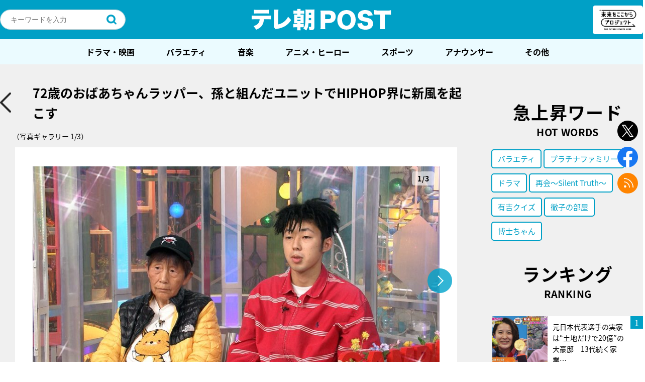

--- FILE ---
content_type: text/html; charset=UTF-8
request_url: https://post.tv-asahi.co.jp/post-206591/images/206592/
body_size: 234695
content:
<!DOCTYPE html>
<html lang="ja">
<head>
<!-- Google Tag Manager -->
<script>(function(w,d,s,l,i){w[l]=w[l]||[];w[l].push({'gtm.start':
new Date().getTime(),event:'gtm.js'});var f=d.getElementsByTagName(s)[0],
j=d.createElement(s),dl=l!='dataLayer'?'&l='+l:'';j.async=true;j.src=
'https://www.googletagmanager.com/gtm.js?id='+i+dl;f.parentNode.insertBefore(j,f);
})(window,document,'script','dataLayer','GTM-K72L9H3');</script>
<!-- End Google Tag Manager -->
  <meta charset="UTF-8" />

	
	<title>テレ朝POST » 72歳のおばあちゃんラッパー、孫と組んだユニットでHIPHOP界に新風を起こす[写真ギャラリー1/3]</title>
	<meta name="description" content="[写真ギャラリー1/3]1月9日（月）放送の『激レアさんを連れてきた。』は、SixTONESの京本大我とラランド・サーヤをゲストに迎え、「ラッパーになりたい孫を応援してるうちに自分もハマってしまって孫とラップユニットを組んでる人」を紹介する。スタジオにや" />
	<meta name="keywords" content=",バラエティ,激レアさんを連れてきた。" />
	<meta name="viewport" content="width=device-width maximum-scale=2">

	<!--og-->
	<meta property="mixi:image" content="https://post.tv-asahi.co.jp/wp-content/uploads/2023/01/4621d1fc546c7a9d87200cd240f41555.jpg" />
	<meta property="og:image" content="https://post.tv-asahi.co.jp/wp-content/uploads/2023/01/4621d1fc546c7a9d87200cd240f41555.jpg" />
	<meta property="og:image:width" content="880">
	<meta property="og:image:height" content="495">
	<meta property="og:title" content="72歳のおばあちゃんラッパー、孫と組んだユニットでHIPHOP界に新風を起こす[写真ギャラリー1/3]" />
	<meta property="og:url" content="https://post.tv-asahi.co.jp/post-206591/images/206592/" />
	<meta property="og:description" content="[写真ギャラリー1/3]1月9日（月）放送の『激レアさんを連れてきた。』は、SixTONESの京本大我とラランド・サーヤをゲストに迎え、「ラッパーになりたい孫を応援してるうちに自分もハマってしまって孫とラップユニットを組んでる人」を紹介する。スタジオにや" />
	<meta property="og:type" content="article"/>
	<meta property="og:site_name" content="テレ朝POST" />

	<!-- facebook -->
	<meta property="fb:app_id" content="233999063735848" />
	<!-- <meta property="fb:app_id" content="453642911659104" /> -->

	<!-- twitter -->
	<meta name="twitter:card" content="summary_large_image" />
	<meta name="twitter:site" content="@post_tvasahi" />
	<meta name="twitter:image:src" content="https://post.tv-asahi.co.jp/wp-content/uploads/2023/01/4621d1fc546c7a9d87200cd240f41555.jpg" />
	<link rel="shortcut icon" href="https://post.tv-asahi.co.jp/wp-content/themes/favclip-master/img/common/favicon.ico">
	<link rel="apple-touch-icon" sizes="180x180" href="https://post.tv-asahi.co.jp/wp-content/themes/favclip-master/img/common/apple-touch-icon-180x180.png">
	<!-- font -->
	<script>
		(function(d) {
			var config = {
				kitId: 'hpk0kwg',
				scriptTimeout: 3000,
				async: true
			},
			h=d.documentElement,t=setTimeout(function(){h.className=h.className.replace(/\bwf-loading\b/g,"")+" wf-inactive";},config.scriptTimeout),tk=d.createElement("script"),f=false,s=d.getElementsByTagName("script")[0],a;h.className+=" wf-loading";tk.src='https://use.typekit.net/'+config.kitId+'.js';tk.async=true;tk.onload=tk.onreadystatechange=function(){a=this.readyState;if(f||a&&a!="complete"&&a!="loaded")return;f=true;clearTimeout(t);try{Typekit.load(config)}catch(e){}};s.parentNode.insertBefore(tk,s)
			}
		)(document);
	</script>
  <!--css-->
	<link rel="stylesheet" href="https://post.tv-asahi.co.jp/wp-content/themes/favclip-master/style_sp.css?ver=20240625" media="screen and (max-width:800px)">
	<link rel="stylesheet" href="https://post.tv-asahi.co.jp/wp-content/themes/favclip-master/style.css?ver=20240625" media="screen and (min-width:801px)">

	
	<link rel="stylesheet" href="https://post.tv-asahi.co.jp/wp-content/themes/favclip-master/print.css?ver=20221110" media="print">

  <!--js-->
  	      	
  <meta name='robots' content='max-image-preview:large' />
<script>
var ajaxurl = 'https://post.tv-asahi.co.jp/wp-admin/admin-ajax.php';
</script>
<link rel='dns-prefetch' href='//ajax.googleapis.com' />
<script type="text/javascript">
window._wpemojiSettings = {"baseUrl":"https:\/\/s.w.org\/images\/core\/emoji\/14.0.0\/72x72\/","ext":".png","svgUrl":"https:\/\/s.w.org\/images\/core\/emoji\/14.0.0\/svg\/","svgExt":".svg","source":{"concatemoji":"https:\/\/post.tv-asahi.co.jp\/wp-includes\/js\/wp-emoji-release.min.js?ver=6.2"}};
/*! This file is auto-generated */
!function(e,a,t){var n,r,o,i=a.createElement("canvas"),p=i.getContext&&i.getContext("2d");function s(e,t){p.clearRect(0,0,i.width,i.height),p.fillText(e,0,0);e=i.toDataURL();return p.clearRect(0,0,i.width,i.height),p.fillText(t,0,0),e===i.toDataURL()}function c(e){var t=a.createElement("script");t.src=e,t.defer=t.type="text/javascript",a.getElementsByTagName("head")[0].appendChild(t)}for(o=Array("flag","emoji"),t.supports={everything:!0,everythingExceptFlag:!0},r=0;r<o.length;r++)t.supports[o[r]]=function(e){if(p&&p.fillText)switch(p.textBaseline="top",p.font="600 32px Arial",e){case"flag":return s("\ud83c\udff3\ufe0f\u200d\u26a7\ufe0f","\ud83c\udff3\ufe0f\u200b\u26a7\ufe0f")?!1:!s("\ud83c\uddfa\ud83c\uddf3","\ud83c\uddfa\u200b\ud83c\uddf3")&&!s("\ud83c\udff4\udb40\udc67\udb40\udc62\udb40\udc65\udb40\udc6e\udb40\udc67\udb40\udc7f","\ud83c\udff4\u200b\udb40\udc67\u200b\udb40\udc62\u200b\udb40\udc65\u200b\udb40\udc6e\u200b\udb40\udc67\u200b\udb40\udc7f");case"emoji":return!s("\ud83e\udef1\ud83c\udffb\u200d\ud83e\udef2\ud83c\udfff","\ud83e\udef1\ud83c\udffb\u200b\ud83e\udef2\ud83c\udfff")}return!1}(o[r]),t.supports.everything=t.supports.everything&&t.supports[o[r]],"flag"!==o[r]&&(t.supports.everythingExceptFlag=t.supports.everythingExceptFlag&&t.supports[o[r]]);t.supports.everythingExceptFlag=t.supports.everythingExceptFlag&&!t.supports.flag,t.DOMReady=!1,t.readyCallback=function(){t.DOMReady=!0},t.supports.everything||(n=function(){t.readyCallback()},a.addEventListener?(a.addEventListener("DOMContentLoaded",n,!1),e.addEventListener("load",n,!1)):(e.attachEvent("onload",n),a.attachEvent("onreadystatechange",function(){"complete"===a.readyState&&t.readyCallback()})),(e=t.source||{}).concatemoji?c(e.concatemoji):e.wpemoji&&e.twemoji&&(c(e.twemoji),c(e.wpemoji)))}(window,document,window._wpemojiSettings);
</script>
<style type="text/css">
img.wp-smiley,
img.emoji {
	display: inline !important;
	border: none !important;
	box-shadow: none !important;
	height: 1em !important;
	width: 1em !important;
	margin: 0 0.07em !important;
	vertical-align: -0.1em !important;
	background: none !important;
	padding: 0 !important;
}
</style>
	<link rel='stylesheet' id='wp-block-library-css' href='https://post.tv-asahi.co.jp/wp-includes/css/dist/block-library/style.min.css?ver=6.2' type='text/css' media='all' />
<link rel='stylesheet' id='classic-theme-styles-css' href='https://post.tv-asahi.co.jp/wp-includes/css/classic-themes.min.css?ver=6.2' type='text/css' media='all' />
<style id='global-styles-inline-css' type='text/css'>
body{--wp--preset--color--black: #000000;--wp--preset--color--cyan-bluish-gray: #abb8c3;--wp--preset--color--white: #ffffff;--wp--preset--color--pale-pink: #f78da7;--wp--preset--color--vivid-red: #cf2e2e;--wp--preset--color--luminous-vivid-orange: #ff6900;--wp--preset--color--luminous-vivid-amber: #fcb900;--wp--preset--color--light-green-cyan: #7bdcb5;--wp--preset--color--vivid-green-cyan: #00d084;--wp--preset--color--pale-cyan-blue: #8ed1fc;--wp--preset--color--vivid-cyan-blue: #0693e3;--wp--preset--color--vivid-purple: #9b51e0;--wp--preset--gradient--vivid-cyan-blue-to-vivid-purple: linear-gradient(135deg,rgba(6,147,227,1) 0%,rgb(155,81,224) 100%);--wp--preset--gradient--light-green-cyan-to-vivid-green-cyan: linear-gradient(135deg,rgb(122,220,180) 0%,rgb(0,208,130) 100%);--wp--preset--gradient--luminous-vivid-amber-to-luminous-vivid-orange: linear-gradient(135deg,rgba(252,185,0,1) 0%,rgba(255,105,0,1) 100%);--wp--preset--gradient--luminous-vivid-orange-to-vivid-red: linear-gradient(135deg,rgba(255,105,0,1) 0%,rgb(207,46,46) 100%);--wp--preset--gradient--very-light-gray-to-cyan-bluish-gray: linear-gradient(135deg,rgb(238,238,238) 0%,rgb(169,184,195) 100%);--wp--preset--gradient--cool-to-warm-spectrum: linear-gradient(135deg,rgb(74,234,220) 0%,rgb(151,120,209) 20%,rgb(207,42,186) 40%,rgb(238,44,130) 60%,rgb(251,105,98) 80%,rgb(254,248,76) 100%);--wp--preset--gradient--blush-light-purple: linear-gradient(135deg,rgb(255,206,236) 0%,rgb(152,150,240) 100%);--wp--preset--gradient--blush-bordeaux: linear-gradient(135deg,rgb(254,205,165) 0%,rgb(254,45,45) 50%,rgb(107,0,62) 100%);--wp--preset--gradient--luminous-dusk: linear-gradient(135deg,rgb(255,203,112) 0%,rgb(199,81,192) 50%,rgb(65,88,208) 100%);--wp--preset--gradient--pale-ocean: linear-gradient(135deg,rgb(255,245,203) 0%,rgb(182,227,212) 50%,rgb(51,167,181) 100%);--wp--preset--gradient--electric-grass: linear-gradient(135deg,rgb(202,248,128) 0%,rgb(113,206,126) 100%);--wp--preset--gradient--midnight: linear-gradient(135deg,rgb(2,3,129) 0%,rgb(40,116,252) 100%);--wp--preset--duotone--dark-grayscale: url('#wp-duotone-dark-grayscale');--wp--preset--duotone--grayscale: url('#wp-duotone-grayscale');--wp--preset--duotone--purple-yellow: url('#wp-duotone-purple-yellow');--wp--preset--duotone--blue-red: url('#wp-duotone-blue-red');--wp--preset--duotone--midnight: url('#wp-duotone-midnight');--wp--preset--duotone--magenta-yellow: url('#wp-duotone-magenta-yellow');--wp--preset--duotone--purple-green: url('#wp-duotone-purple-green');--wp--preset--duotone--blue-orange: url('#wp-duotone-blue-orange');--wp--preset--font-size--small: 13px;--wp--preset--font-size--medium: 20px;--wp--preset--font-size--large: 36px;--wp--preset--font-size--x-large: 42px;--wp--preset--spacing--20: 0.44rem;--wp--preset--spacing--30: 0.67rem;--wp--preset--spacing--40: 1rem;--wp--preset--spacing--50: 1.5rem;--wp--preset--spacing--60: 2.25rem;--wp--preset--spacing--70: 3.38rem;--wp--preset--spacing--80: 5.06rem;--wp--preset--shadow--natural: 6px 6px 9px rgba(0, 0, 0, 0.2);--wp--preset--shadow--deep: 12px 12px 50px rgba(0, 0, 0, 0.4);--wp--preset--shadow--sharp: 6px 6px 0px rgba(0, 0, 0, 0.2);--wp--preset--shadow--outlined: 6px 6px 0px -3px rgba(255, 255, 255, 1), 6px 6px rgba(0, 0, 0, 1);--wp--preset--shadow--crisp: 6px 6px 0px rgba(0, 0, 0, 1);}:where(.is-layout-flex){gap: 0.5em;}body .is-layout-flow > .alignleft{float: left;margin-inline-start: 0;margin-inline-end: 2em;}body .is-layout-flow > .alignright{float: right;margin-inline-start: 2em;margin-inline-end: 0;}body .is-layout-flow > .aligncenter{margin-left: auto !important;margin-right: auto !important;}body .is-layout-constrained > .alignleft{float: left;margin-inline-start: 0;margin-inline-end: 2em;}body .is-layout-constrained > .alignright{float: right;margin-inline-start: 2em;margin-inline-end: 0;}body .is-layout-constrained > .aligncenter{margin-left: auto !important;margin-right: auto !important;}body .is-layout-constrained > :where(:not(.alignleft):not(.alignright):not(.alignfull)){max-width: var(--wp--style--global--content-size);margin-left: auto !important;margin-right: auto !important;}body .is-layout-constrained > .alignwide{max-width: var(--wp--style--global--wide-size);}body .is-layout-flex{display: flex;}body .is-layout-flex{flex-wrap: wrap;align-items: center;}body .is-layout-flex > *{margin: 0;}:where(.wp-block-columns.is-layout-flex){gap: 2em;}.has-black-color{color: var(--wp--preset--color--black) !important;}.has-cyan-bluish-gray-color{color: var(--wp--preset--color--cyan-bluish-gray) !important;}.has-white-color{color: var(--wp--preset--color--white) !important;}.has-pale-pink-color{color: var(--wp--preset--color--pale-pink) !important;}.has-vivid-red-color{color: var(--wp--preset--color--vivid-red) !important;}.has-luminous-vivid-orange-color{color: var(--wp--preset--color--luminous-vivid-orange) !important;}.has-luminous-vivid-amber-color{color: var(--wp--preset--color--luminous-vivid-amber) !important;}.has-light-green-cyan-color{color: var(--wp--preset--color--light-green-cyan) !important;}.has-vivid-green-cyan-color{color: var(--wp--preset--color--vivid-green-cyan) !important;}.has-pale-cyan-blue-color{color: var(--wp--preset--color--pale-cyan-blue) !important;}.has-vivid-cyan-blue-color{color: var(--wp--preset--color--vivid-cyan-blue) !important;}.has-vivid-purple-color{color: var(--wp--preset--color--vivid-purple) !important;}.has-black-background-color{background-color: var(--wp--preset--color--black) !important;}.has-cyan-bluish-gray-background-color{background-color: var(--wp--preset--color--cyan-bluish-gray) !important;}.has-white-background-color{background-color: var(--wp--preset--color--white) !important;}.has-pale-pink-background-color{background-color: var(--wp--preset--color--pale-pink) !important;}.has-vivid-red-background-color{background-color: var(--wp--preset--color--vivid-red) !important;}.has-luminous-vivid-orange-background-color{background-color: var(--wp--preset--color--luminous-vivid-orange) !important;}.has-luminous-vivid-amber-background-color{background-color: var(--wp--preset--color--luminous-vivid-amber) !important;}.has-light-green-cyan-background-color{background-color: var(--wp--preset--color--light-green-cyan) !important;}.has-vivid-green-cyan-background-color{background-color: var(--wp--preset--color--vivid-green-cyan) !important;}.has-pale-cyan-blue-background-color{background-color: var(--wp--preset--color--pale-cyan-blue) !important;}.has-vivid-cyan-blue-background-color{background-color: var(--wp--preset--color--vivid-cyan-blue) !important;}.has-vivid-purple-background-color{background-color: var(--wp--preset--color--vivid-purple) !important;}.has-black-border-color{border-color: var(--wp--preset--color--black) !important;}.has-cyan-bluish-gray-border-color{border-color: var(--wp--preset--color--cyan-bluish-gray) !important;}.has-white-border-color{border-color: var(--wp--preset--color--white) !important;}.has-pale-pink-border-color{border-color: var(--wp--preset--color--pale-pink) !important;}.has-vivid-red-border-color{border-color: var(--wp--preset--color--vivid-red) !important;}.has-luminous-vivid-orange-border-color{border-color: var(--wp--preset--color--luminous-vivid-orange) !important;}.has-luminous-vivid-amber-border-color{border-color: var(--wp--preset--color--luminous-vivid-amber) !important;}.has-light-green-cyan-border-color{border-color: var(--wp--preset--color--light-green-cyan) !important;}.has-vivid-green-cyan-border-color{border-color: var(--wp--preset--color--vivid-green-cyan) !important;}.has-pale-cyan-blue-border-color{border-color: var(--wp--preset--color--pale-cyan-blue) !important;}.has-vivid-cyan-blue-border-color{border-color: var(--wp--preset--color--vivid-cyan-blue) !important;}.has-vivid-purple-border-color{border-color: var(--wp--preset--color--vivid-purple) !important;}.has-vivid-cyan-blue-to-vivid-purple-gradient-background{background: var(--wp--preset--gradient--vivid-cyan-blue-to-vivid-purple) !important;}.has-light-green-cyan-to-vivid-green-cyan-gradient-background{background: var(--wp--preset--gradient--light-green-cyan-to-vivid-green-cyan) !important;}.has-luminous-vivid-amber-to-luminous-vivid-orange-gradient-background{background: var(--wp--preset--gradient--luminous-vivid-amber-to-luminous-vivid-orange) !important;}.has-luminous-vivid-orange-to-vivid-red-gradient-background{background: var(--wp--preset--gradient--luminous-vivid-orange-to-vivid-red) !important;}.has-very-light-gray-to-cyan-bluish-gray-gradient-background{background: var(--wp--preset--gradient--very-light-gray-to-cyan-bluish-gray) !important;}.has-cool-to-warm-spectrum-gradient-background{background: var(--wp--preset--gradient--cool-to-warm-spectrum) !important;}.has-blush-light-purple-gradient-background{background: var(--wp--preset--gradient--blush-light-purple) !important;}.has-blush-bordeaux-gradient-background{background: var(--wp--preset--gradient--blush-bordeaux) !important;}.has-luminous-dusk-gradient-background{background: var(--wp--preset--gradient--luminous-dusk) !important;}.has-pale-ocean-gradient-background{background: var(--wp--preset--gradient--pale-ocean) !important;}.has-electric-grass-gradient-background{background: var(--wp--preset--gradient--electric-grass) !important;}.has-midnight-gradient-background{background: var(--wp--preset--gradient--midnight) !important;}.has-small-font-size{font-size: var(--wp--preset--font-size--small) !important;}.has-medium-font-size{font-size: var(--wp--preset--font-size--medium) !important;}.has-large-font-size{font-size: var(--wp--preset--font-size--large) !important;}.has-x-large-font-size{font-size: var(--wp--preset--font-size--x-large) !important;}
.wp-block-navigation a:where(:not(.wp-element-button)){color: inherit;}
:where(.wp-block-columns.is-layout-flex){gap: 2em;}
.wp-block-pullquote{font-size: 1.5em;line-height: 1.6;}
</style>
<link rel='stylesheet' id='contact-form-7-css' href='https://post.tv-asahi.co.jp/wp-content/plugins/contact-form-7/includes/css/styles.css?ver=5.8.4' type='text/css' media='all' />
<link rel="https://api.w.org/" href="https://post.tv-asahi.co.jp/wp-json/" /><link rel="alternate" type="application/json" href="https://post.tv-asahi.co.jp/wp-json/wp/v2/posts/206591" /><link rel="alternate" type="application/json+oembed" href="https://post.tv-asahi.co.jp/wp-json/oembed/1.0/embed?url=https%3A%2F%2Fpost.tv-asahi.co.jp%2Fpost-206591%2F" />
<link rel="alternate" type="text/xml+oembed" href="https://post.tv-asahi.co.jp/wp-json/oembed/1.0/embed?url=https%3A%2F%2Fpost.tv-asahi.co.jp%2Fpost-206591%2F&#038;format=xml" />
<link rel="canonical" href="https://post.tv-asahi.co.jp/post-206591/" />
<link rel="amphtml" href="https://post.tv-asahi.co.jp/post-206591/amp/" /><link rel="icon" href="https://post.tv-asahi.co.jp/wp-content/uploads/2017/06/tv_asahi.png" sizes="32x32" />
<link rel="icon" href="https://post.tv-asahi.co.jp/wp-content/uploads/2017/06/tv_asahi.png" sizes="192x192" />
<link rel="apple-touch-icon" href="https://post.tv-asahi.co.jp/wp-content/uploads/2017/06/tv_asahi.png" />
<meta name="msapplication-TileImage" content="https://post.tv-asahi.co.jp/wp-content/uploads/2017/06/tv_asahi.png" />
<noscript><style id="rocket-lazyload-nojs-css">.rll-youtube-player, [data-lazy-src]{display:none !important;}</style></noscript>
	<!-- Google Analytics -->
	<script> (function(i,s,o,g,r,a,m){i['GoogleAnalyticsObject']=r;i[r]=i[r]||function(){ (i[r].q=i[r].q||[]).push(arguments)},i[r].l=1*new Date();a=s.createElement(o), m=s.getElementsByTagName(o)[0];a.async=1;a.src=g;m.parentNode.insertBefore(a,m) })(window,document,'script','https://www.google-analytics.com/analytics.js','ga'); ga('create', 'UA-97083732-1', 'auto'); ga('send', 'pageview'); </script>
	<!-- Google Analytics -->

	<!-- 手順1 Fluxタグの記述 -->

	<script async='async' src="https://flux-cdn.com/client/tvasahi/tvasahi-post.min.js"></script>
	<script type="text/javascript">
		window.pbjs = window.pbjs || {};
	  	window.pbjs.que = window.pbjs.que || [];
	</script>

	<!-- 手順2 GoogleのDFPの記述 -->

	<script async='async' src='https://securepubads.g.doubleclick.net/tag/js/gpt.js'></script>
	<script type="text/javascript">
		window.googletag = window.googletag || {};
		window.googletag.cmd = window.googletag.cmd || [];
	</script>

	<!-- 手順3 PrebidとTAM(UAM)を呼び出すための記述 -->

	<script type="text/javascript">
		window.fluxtag = {
			intersectionObserver: null,
			lazyAdUnits: [],
			lazyOption: {
				rootMargin: window.innerHeight * 3 + "px"
			},
			failSafeTimeout: 3000,
			isFn: function (object) {
				var _t = 'Function';
				var toString = Object.prototype.toString;
				return toString.call(object) === '[object ' + _t + ']';
			},
			renderAds: function (lines, failSafeTimeout) {
				googletag.cmd.push(function () {
					var failSafeTimeout = failSafeTimeout || window.fluxtag.failSafeTimeout;
					var bidRequestTimeout = (failSafeTimeout - 500) > 0 ? failSafeTimeout - 500 : failSafeTimeout;
					var refreshLines = [];
					var params = (function () {
						// GAMを呼び出したかを確認にするフラグ
						var readyBids = {
							amazon: false,
							google: false,
							prebid: false,
						};
						var definedSlots = [];
						var adsInfo = {
							gpt: {
								slots: [],
								displayDivIds: [],
							},
							aps: {
								slots: [],
								divIds: [],
							},
							pb: {
								divIds: []
							}
						};
						// window幅に合わせてサイズ一覧を返す関数
						var getSizeList = function (width, height, sizeMappings) {
							// サイズマッピングをfilterして、reduce関数で近い方のサイズを取得
							const sizeMapping = sizeMappings.filter(function (mappingObject) {
								return mappingObject[0][0] <= width && mappingObject[0][1] <= height
							}).reduce(function (a, b) {
								return (Math.abs(b[0][0] - width) <= Math.abs(a[0][0] - width) && Math.abs(b[0][1] -
                					height) <= Math.abs(a[0][1] - height)) ? b : a;
							});
							// 取得したサイズマッピングのサイズ一覧が空なら空の配列を追加する
							if (!sizeMapping[1].length) {
								sizeMapping[1].push([])
							}
							// 取得したサイズマッピングのサイズ一覧を返す
							return sizeMapping[1]
						};

						googletag.pubads().getSlots().forEach(function (slot) {
							// 既にdefineSlotされていた場合
							definedSlots[slot.getSlotElementId()] = slot;
						});

						lines.forEach(function (line) {
							var divId = line.divId;

							adsInfo.pb.divIds.push(divId);

							refreshLines.push({
								code: line.gpt.unitPath,
								id: divId
							});

							if (definedSlots[divId]) {
								adsInfo.gpt.slots.push(definedSlots[divId]);
							} else {
								var slot = googletag.defineSlot(line.gpt.unitPath, line.gpt.sizes, divId)
									.addService(googletag.pubads());

								if (line.gpt.sizeMapping && line.gpt.sizeMapping.length > 0) {
									var sizeMapping = googletag.sizeMapping();
									line.gpt.sizeMapping.forEach(function (size) {
										sizeMapping.addSize(size[0], size[1]);
									});
									slot.defineSizeMapping(sizeMapping.build());
								}
								if (line.gpt.keyValues && line.gpt.keyValues.length > 0) {
									line.gpt.keyValues.forEach(function (param) {
										slot.setTargeting(param.key, param.value);
									});
								}
								adsInfo.gpt.slots.push(slot);
								adsInfo.gpt.displayDivIds.push(divId);
							}

							// TAM並走枠の場合
							if (!!line.aps) {
								if (line.gpt.sizeMapping && line.gpt.sizeMapping.length > 0) {
									line.aps.sizes = getSizeList(window.innerWidth, window.innerHeight, line.gpt
										.sizeMapping)
								}
								adsInfo.aps.slots.push({
									slotID: divId,
									slotName: line.aps.slotName,
									sizes: line.aps.sizes
								});
								adsInfo.aps.divIds.push(divId);
							}
						});
						// APSの枠がない場合
						if (adsInfo.aps.slots.length === 0) {
							readyBids.amazon = true;
						}
						// Prebid、APSでオークション後に起動する関数 (GAMコール、広告Display)
						var adServerSend = function () {
							if (!readyBids.amazon || !readyBids.prebid) {
								return;
							}
							if (!readyBids.google) {
								readyBids.google = true;
								adsInfo.gpt.displayDivIds.forEach(function (divId) {
									googletag.display(divId);
								});
								if (!!(pbjs.setTargetingForGPTAsync) && fluxtag.isFn(pbjs.setTargetingForGPTAsync)) {
									pbjs.que.push(function () {
										pbjs.setTargetingForGPTAsync(adsInfo.pb.divIds);
									});
								}
								if (adsInfo.aps.slots.length > 0 && !!(window.apstag) && fluxtag.isFn(window.apstag
									.fetchBids)) {
									window.apstag.setDisplayBids(adsInfo.aps.divIds);
								}
								googletag.pubads().refresh(adsInfo.gpt.slots);
							}
						};
						// APSオークション後に起動する関数
						var apsCallback = function () {
							readyBids.amazon = true;
							adServerSend();
						};
						// Prebidオークション後に起動する関数
						var pbCallback = function () {
							readyBids.prebid = true;
							adServerSend();
						};
						// もしtimeout以内にPrebidが動作できなかった場合、最終的にGAMをコール
						setTimeout(function () {
							readyBids.amazon = true;
							readyBids.prebid = true;
							adServerSend();
						}, failSafeTimeout);

						return {
							aps: {
								slots: adsInfo.aps.slots,
								callback: apsCallback,
							},
							prebid: {
								callback: pbCallback,
							}
						};
					})();

					if (!!(window.pbFlux) && window.pbFlux.refresh && fluxtag.isFn(window.pbFlux.refresh)) {
						// Prebid呼び出し
						pbjs.que.push(function () {
							window.pbFlux.refresh({
								lines: refreshLines,
								callback: params.prebid.callback,
								timeout: bidRequestTimeout
							});
						});
					} else {
						params.prebid.callback();
					}

					if (params.aps.slots.length > 0 && !!(window.apstag) && fluxtag.isFn(window.apstag.fetchBids)) {
						// APS呼び出し
						window.apstag.fetchBids({
							slots: params.aps.slots,
							timeout: bidRequestTimeout
						}, function (bids) {
							params.aps.callback();
						});
					} else {
						params.aps.callback();
					}
				});
			},
			enableLazyLoad: function (lines) {
				if (!fluxtag.intersectionObserver) {
					var options = {
						root: null,
						rootMargin: fluxtag.lazyOption.rootMargin,
						threshold: [1],
					};

					var handleIntersect = function (entries, observer) {
						entries.forEach(function (entry) {
							if (entry.isIntersecting) {
								var divId = entry.target.id;
								fluxtag.renderAds(fluxtag.lazyAdUnits[divId]);
								fluxtag.intersectionObserver.unobserve(entry.target);
							}
						});
					};

					fluxtag.intersectionObserver = new IntersectionObserver(
						handleIntersect,
						options
					);
				}

				var observe = (function (lines) {
					return function () {
						lines.map(function (line, i) {
							var el = document.getElementById(line.divId);
							if (!!el) {
								fluxtag.intersectionObserver.observe(el);
								fluxtag.lazyAdUnits[line.divId] = [Object.assign({}, line)];
							}
						});
					}
				})(lines);

				if (document.readyState === 'loading') {
					document.addEventListener('DOMContentLoaded', observe);
				} else {
					observe();
				}
			}
		};
	</script>

	<!-- 手順4 TAM(UAM)の実装記述 -->

	<script type='text/javascript'>
		! function (a9, a, p, s, t, A, g) {
			if (a[a9]) return;

			function q(c, r) {
				a[a9]._Q.push([c, r])
			}
			a[a9] = {
				init: function () {
					q("i", arguments)
				},
				fetchBids: function () {
					q("f", arguments)
				},
				setDisplayBids: function () {},
				targetingKeys: function () {
					return []
				},
				_Q: []
			};
			A = p.createElement(s);
			A.async = !0;
			A.src = t;
			g = p.getElementsByTagName(s)[0];
			g.parentNode.insertBefore(A, g)
		}("apstag", window, document, "script", "//c.amazon-adsystem.com/aax2/apstag.js");
		apstag.init({
			pubID: '5237',
			adServer: 'googletag',
			bidTimeout: 1e3
		});
	</script>

	<!-- 手順5 gpt全体の設定 -->
	<script type="text/javascript">
		googletag.cmd.push(function () {
			googletag.pubads().enableSingleRequest();
			googletag.pubads().disableInitialLoad();
			googletag.enableServices();
		});
	</script>

	<!-- タブーラ管理用タグ -->
		<!-- 記事ページ用 -->
	<script type="text/javascript">
		window._taboola = window._taboola || [];
		_taboola.push({article:'auto'});
		!function (e, f, u, i) {
			if (!document.getElementById(i)){
			e.async = 1;
			e.src = u;
			e.id = i;
			f.parentNode.insertBefore(e, f);
			}
		}(document.createElement('script'),
		document.getElementsByTagName('script')[0],
		'//cdn.taboola.com/libtrc/tvasahi-tele-asapost/loader.js',
		'tb_loader_script');
		if(window.performance && typeof window.performance.mark == 'function')
			{window.performance.mark('tbl_ic');}
	</script>
	
		<script>
		var tsukasa_tags = [{"name":"\u300cEchoes of Life\u300d\u7fbd\u751f\u7d50\u5f26\u304c\u7d21\u3050\u7a76\u6975\u306e\u30b9\u30c8\u30fc\u30ea\u30fc","slug":"%e3%80%8cechoes-of-life%e3%80%8d%e7%be%bd%e7%94%9f%e7%b5%90%e5%bc%a6%e3%81%8c%e7%b4%a1%e3%81%90%e7%a9%b6%e6%a5%b5%e3%81%ae%e3%82%b9%e3%83%88%e3%83%bc%e3%83%aa%e3%83%bc","program_dir":"echoes_of_life"},{"name":"\u300c\u4e16\u754c\u4f53\u64cd2021\u300d\uff06\u300c\u4e16\u754c\u65b0\u4f53\u64cd2021\u300d","slug":"%e3%80%8c%e4%b8%96%e7%95%8c%e4%bd%93%e6%93%8d2021%e3%80%8d%ef%bc%86%e3%80%8c%e4%b8%96%e7%95%8c%e6%96%b0%e4%bd%93%e6%93%8d2021%e3%80%8d","program_dir":"taiso2021_kitakyushu"},{"name":"\u30102018\u5e747\u6708\u653e\u9001\u3011\u8b66\u8996\u5e81\u30fb\u635c\u67fb\u4e00\u8ab2\u9577\u30b9\u30da\u30b7\u30e3\u30eb","slug":"%e3%80%902018%e5%b9%b47%e6%9c%88%e6%94%be%e9%80%81%e3%80%91%e8%ad%a6%e8%a6%96%e5%ba%81%e3%83%bb%e6%8d%9c%e6%9f%bb%e4%b8%80%e8%aa%b2%e9%95%b7%e3%82%b9%e3%83%9a%e3%82%b7%e3%83%a3%e3%83%ab","program_dir":"ichikacho_sp2018"},{"name":"\u30102019\u5e7410\u6708\u653e\u9001\u3011\u8b66\u8996\u5e81\u30fb\u635c\u67fb\u4e00\u8ab2\u9577 \u30b9\u30da\u30b7\u30e3\u30eb","slug":"%e3%80%902019%e5%b9%b410%e6%9c%88%e6%94%be%e9%80%81%e3%80%91%e8%ad%a6%e8%a6%96%e5%ba%81%e3%83%bb%e6%8d%9c%e6%9f%bb%e4%b8%80%e8%aa%b2%e9%95%b7-%e3%82%b9%e3%83%9a%e3%82%b7%e3%83%a3%e3%83%ab","program_dir":"ichikacho_sp6"},{"name":"\u30102019\u5e747\u6708\u653e\u9001\u3011\u8b66\u8996\u5e81\u30fb\u635c\u67fb\u4e00\u8ab2\u9577\u3000\u65b0\u4f5c\u30b9\u30da\u30b7\u30e3\u30ebI","slug":"%e3%80%902019%e5%b9%b47%e6%9c%88%e6%94%be%e9%80%81%e3%80%91%e8%ad%a6%e8%a6%96%e5%ba%81%e3%83%bb%e6%8d%9c%e6%9f%bb%e4%b8%80%e8%aa%b2%e9%95%b7%e3%80%80%e6%96%b0%e4%bd%9c%e3%82%b9%e3%83%9a%e3%82%b7","program_dir":"ichikacho_sp4"},{"name":"\u30102019\u5e747\u6708\u653e\u9001\u3011\u8b66\u8996\u5e81\u30fb\u635c\u67fb\u4e00\u8ab2\u9577\u3000\u65b0\u4f5c\u30b9\u30da\u30b7\u30e3\u30ebII","slug":"%e8%ad%a6%e8%a6%96%e5%ba%81%e3%83%bb%e6%8d%9c%e6%9f%bb%e4%b8%80%e8%aa%b2%e9%95%b7%e3%80%80%e6%96%b0%e4%bd%9c%e3%82%b9%e3%83%9a%e3%82%b7%e3%83%a3%e3%83%abii","program_dir":"ichikacho_sp5"},{"name":"#\u88f8\u306e\u5c11\u5e74","slug":"%e8%a3%b8%e3%81%ae%e5%b0%91%e5%b9%b4","program_dir":"hadaka"},{"name":"\uff0b90000\u30a2\u30e9\u30a6\u30f3\u30c9","slug":"%ef%bc%8b90000%e3%82%a2%e3%83%a9%e3%82%a6%e3%83%b3%e3%83%89","program_dir":"tasu90000"},{"name":"007 \u30b9\u30da\u30af\u30bf\u30fc","slug":"007-%e3%82%b9%e3%83%9a%e3%82%af%e3%82%bf%e3%83%bc","program_dir":"007_Spectre"},{"name":"100%\u306e\u30ad\u30ec\u30a4\u2605\u30aa\u30a4\u30b7\u30a4\u898b\u3064\u3051\u65c5\u3000in \u30cb\u30e5\u30fc\u30e8\u30fc\u30af","slug":"100%e3%81%ae%e3%82%ad%e3%83%ac%e3%82%a4%e2%98%85%e3%82%aa%e3%82%a4%e3%82%b7%e3%82%a4%e8%a6%8b%e3%81%a4%e3%81%91%e6%97%85%e3%80%80in-%e3%83%8b%e3%83%a5%e3%83%bc%e3%83%a8%e3%83%bc%e3%82%af","program_dir":"kirei_ny"},{"name":"100\u307e\u3067\u697d\u3057\u3080\u3064\u3082\u308a\u3067\u3059","slug":"100%e3%81%be%e3%81%a7%e6%a5%bd%e3%81%97%e3%82%80%e3%81%a4%e3%82%82%e3%82%8a%e3%81%a7%e3%81%99","program_dir":"100raku"},{"name":"10\u4e07\u5186\u3067\u3067\u304d\u308b\u304b\u306a","slug":"10%e4%b8%87%e5%86%86%e3%81%a7%e3%81%a7%e3%81%8d%e3%82%8b%e3%81%8b%e3%81%aa","program_dir":"10manyen"},{"name":"1st LIVE INI","slug":"1st-live-ini","program_dir":"ini"},{"name":"1\u30f5\u6708\u96c6\u3081\u3066\u307f\u305f\u30df\u30e5\u30fc\u30b8\u30a2\u30e0","slug":"%ef%bc%91%e3%82%ab%e6%9c%88%e9%9b%86%e3%82%81%e3%81%a6%e3%81%bf%e3%81%9f%e3%83%9f%e3%83%a5%e3%83%bc%e3%82%b8%e3%82%a2%e3%83%a0","program_dir":"1atsu"},{"name":"1\u4e07\u4eba\u304c\u9078\u3076!\u3064\u3044\u306b\u6c7a\u5b9a!\u4ee4\u548c\u30fb\u5e73\u6210\u30fb\u662d\u548c\u3000\u304a\u83d3\u5b50\u30e9\u30f3\u30ad\u30f3\u30b0","slug":"1%e4%b8%87%e4%ba%ba%e3%81%8c%e9%81%b8%e3%81%b6%e3%81%a4%e3%81%84%e3%81%ab%e6%b1%ba%e5%ae%9a%e4%bb%a4%e5%92%8c%e3%83%bb%e5%b9%b3%e6%88%90%e3%83%bb%e6%98%ad%e5%92%8c%e3%80%80%e3%81%8a%e8%8f%93","program_dir":"okashi_ranking"},{"name":"1\u4e07\u4eba\u304c\u9078\u3076\uff01\u3064\u3044\u306b\u6c7a\u5b9a\uff01\u4ee4\u548cvs\u5e73\u6210vs\u662d\u548c\u30a2\u30cb\u30bd\u30f3\u30e9\u30f3\u30ad\u30f3\u30b0","slug":"1%e4%b8%87%e4%ba%ba%e3%81%8c%e9%81%b8%e3%81%b6%ef%bc%81%e3%81%a4%e3%81%84%e3%81%ab%e6%b1%ba%e5%ae%9a%ef%bc%81%e4%bb%a4%e5%92%8cvs%e5%b9%b3%e6%88%90vs%e6%98%ad%e5%92%8c%e3%82%a2%e3%83%8b%e3%82%bd","program_dir":"animesong_ranking"},{"name":"1\u6cca\u5bb6\u65cf","slug":"1%e6%b3%8a%e5%ae%b6%e6%97%8f","program_dir":"wanpaku"},{"name":"2018\u3000\u65e5\u7c73\u91ce\u7403\u3000\u4f8d\u30b8\u30e3\u30d1\u30f3\u00d7MLB\u30aa\u30fc\u30eb\u30b9\u30bf\u30fc\u30c1\u30fc\u30e0","slug":"2018%e3%80%80%e6%97%a5%e7%b1%b3%e9%87%8e%e7%90%83%e3%80%80%e4%be%8d%e3%82%b8%e3%83%a3%e3%83%91%e3%83%b3xmlb%e3%82%aa%e3%83%bc%e3%83%ab%e3%82%b9%e3%82%bf%e3%83%bc%e3%83%81%e3%83%bc%e3%83%a0","program_dir":"nichibei2018"},{"name":"24 JAPAN","slug":"24-japan","program_dir":"24japan"},{"name":"2\u591c\u9023\u7d9a\u30b9\u30da\u30b7\u30e3\u30eb\u30c9\u30e9\u30de\u300e\u30ad\u30c3\u30c1\u30f3\u9769\u547d\u300f","slug":"2%e5%a4%9c%e9%80%a3%e7%b6%9a%e3%82%b9%e3%83%9a%e3%82%b7%e3%83%a3%e3%83%ab%e3%83%89%e3%83%a9%e3%83%9e%e3%80%8e%e3%82%ad%e3%83%83%e3%83%81%e3%83%b3%e9%9d%a9%e5%91%bd%e3%80%8f","program_dir":"kitchen_kakumei"},{"name":"2\u591c\u9023\u7d9a\u30c9\u30e9\u30de\u30b9\u30da\u30b7\u30e3\u30eb \u5c71\u5d0e\u8c4a\u5b50\u300c\u5973\u7cfb\u5bb6\u65cf\u300d","slug":"2%e5%a4%9c%e9%80%a3%e7%b6%9a%e3%83%89%e3%83%a9%e3%83%9e%e3%82%b9%e3%83%9a%e3%82%b7%e3%83%a3%e3%83%ab-%e5%b1%b1%e5%b4%8e%e8%b1%8a%e5%ad%90%e3%80%8c%e5%a5%b3%e7%b3%bb%e5%ae%b6%e6%97%8f%e3%80%8d","program_dir":"nyokeikazoku"},{"name":"2\u591c\u9023\u7d9a\u30c9\u30e9\u30de\u30b9\u30da\u30b7\u30e3\u30eb\u300c\u9003\u4ea1\u8005\u300d","slug":"%e3%83%89%e3%83%a9%e3%83%9e%e3%82%b9%e3%83%9a%e3%82%b7%e3%83%a3%e3%83%ab%e3%80%8c%e9%80%83%e4%ba%a1%e8%80%85%e3%80%8d","program_dir":"tobosha"},{"name":"333","slug":"333","program_dir":"333"},{"name":"4\u9031\u9023\u7d9a\u30b9\u30da\u30b7\u30e3\u30eb\u3000\u30b9\u30fc\u30d1\u30fc\u6226\u968a\u6700\u5f37\u30d0\u30c8\u30eb\uff01\uff01","slug":"4%e9%80%b1%e9%80%a3%e7%b6%9a%e3%82%b9%e3%83%9a%e3%82%b7%e3%83%a3%e3%83%ab%e3%80%80%e3%82%b9%e3%83%bc%e3%83%91%e3%83%bc%e6%88%a6%e9%9a%8a%e6%9c%80%e5%bc%b7%e3%83%90%e3%83%88%e3%83%ab%ef%bc%81%ef%bc%81","program_dir":"saikyo-battle"},{"name":"50TA\u30aa\u30d5\u30a3\u30b7\u30e3\u30eb\u30b5\u30a4\u30c8","slug":"50ta%e3%82%aa%e3%83%95%e3%82%a3%e3%82%b7%e3%83%a3%e3%83%ab%e3%82%b5%e3%82%a4%e3%83%88","program_dir":"50ta"},{"name":"50\u5206\u9593\u306e\u604b\u4eba","slug":"50%e5%88%86%e9%96%93%e3%81%ae%e6%81%8b%e4%ba%ba","program_dir":"50min"},{"name":"6\u79d2\u9593\u306e\u8ecc\u8de1\uff5e\u82b1\u706b\u5e2b\u30fb\u671b\u6708\u661f\u592a\u90ce\u306e2\u756a\u76ee\u306e\u6182\u9b31","slug":"6%e7%a7%92%e9%96%93%e3%81%ae%e8%bb%8c%e8%b7%a1%ef%bd%9e%e8%8a%b1%e7%81%ab%e5%b8%ab%e3%83%bb%e6%9c%9b%e6%9c%88%e6%98%9f%e5%a4%aa%e9%83%8e%e3%81%ae2%e7%95%aa%e7%9b%ae%e3%81%ae%e6%86%82%e9%ac%b1","program_dir":"6byoukannokiseki_2"},{"name":"6\u79d2\u9593\u306e\u8ecc\u8de1\uff5e\u82b1\u706b\u5e2b\u30fb\u671b\u6708\u661f\u592a\u90ce\u306e\u6182\u9b31","slug":"6%e7%a7%92%e9%96%93%e3%81%ae%e8%bb%8c%e8%b7%a1%ef%bd%9e%e8%8a%b1%e7%81%ab%e5%b8%ab%e3%83%bb%e6%9c%9b%e6%9c%88%e6%98%9f%e5%a4%aa%e9%83%8e%e3%81%ae%e6%86%82%e9%ac%b1","program_dir":"6byoukannokiseki"},{"name":"\uff18\u6708\u958b\u5e55!!\u30d0\u30b9\u30b1W\u676f\uff5e\u30d0\u30c3\u30b7\u30e5\u304f\u3093\u306e\u30d0\u30b9\u30b1\u8b1b\u5ea7\uff5e","slug":"%ef%bc%98%e6%9c%88%e9%96%8b%e5%b9%95%e3%83%90%e3%82%b9%e3%82%b1w%e6%9d%af%ef%bd%9e%e3%83%90%e3%83%83%e3%82%b7%e3%83%a5%e3%81%8f%e3%82%93%e3%81%ae%e3%83%90%e3%82%b9%e3%82%b1%e8%ac%9b%e5%ba%a7","program_dir":"bashkun-course"},{"name":"And One","slug":"and-one","program_dir":"andone"},{"name":"ANN\u30cb\u30e5\u30fc\u30b9","slug":"ann%e3%83%8b%e3%83%a5%e3%83%bc%e3%82%b9","program_dir":"ann"},{"name":"BeauTV \uff5eVOCE","slug":"beautv-%ef%bd%9evoce","program_dir":"beautv"},{"name":"Believe\uff0d\u541b\u306b\u304b\u3051\u308b\u6a4b\uff0d","slug":"believe%ef%bc%8d%e5%90%9b%e3%81%ab%e3%81%8b%e3%81%91%e3%82%8b%e6%a9%8b%ef%bc%8d","program_dir":"believe"},{"name":"\uff22\uff27\uff5e\u8eab\u8fba\u8b66\u8b77\u4eba\uff5e","slug":"%ef%bd%82%ef%bd%87%ef%bd%9e%e8%ba%ab%e8%be%ba%e8%ad%a6%e8%ad%b7%e4%ba%ba%ef%bd%9e","program_dir":"bg2"},{"name":"BooSTAR -\u30b9\u30bf\u30fc\u30c8\u30a2\u30c3\u30d7\u5fdc\u63f4\u3057\u307e\u3059-","slug":"boostar-%e3%82%b9%e3%82%bf%e3%83%bc%e3%83%88%e3%82%a2%e3%83%83%e3%83%97%e5%bf%9c%e6%8f%b4%e3%81%97%e3%81%be%e3%81%99","program_dir":"boostar"},{"name":"Cafe GREEN APPLE\uff5e\u30df\u30bb\u30b9LOVER\u304c\u96c6\u3046\u5e97\uff5e","slug":"cafe-green-apple%ef%bd%9e%e3%83%9f%e3%82%bb%e3%82%b9lover%e3%81%8c%e9%9b%86%e3%81%86%e5%ba%97%ef%bd%9e","program_dir":"cafe_greenapple"},{"name":"CHANGE YOUR LIFE\u3000\uff5e\u3042\u306a\u305f\u306e\u304f\u3089\u3057\u3092\u5909\u3048\u305f\u3082\u306e\uff5e","slug":"change-your-life%e3%80%80%ef%bd%9e%e3%81%82%e3%81%aa%e3%81%9f%e3%81%ae%e3%81%8f%e3%82%89%e3%81%97%e3%82%92%e5%a4%89%e3%81%88%e3%81%9f%e3%82%82%e3%81%ae%ef%bd%9e","program_dir":"change_nissan"},{"name":"dele\uff08\u30c7\u30a3\u30fc\u30ea\u30fc\uff09","slug":"dele%ef%bc%88%e3%83%87%e3%82%a3%e3%83%bc%e3%83%aa%e3%83%bc%ef%bc%89","program_dir":"dele"},{"name":"Destiny","slug":"destiny","program_dir":"destiny"},{"name":"DOCTORS \u6700\u5f37\u306e\u540d\u533b\u3000\u65b0\u6625\u30b9\u30da\u30b7\u30e3\u30eb","slug":"doctors-%e6%9c%80%e5%bc%b7%e3%81%ae%e5%90%8d%e5%8c%bb%e3%80%80%e6%96%b0%e6%98%a5%e3%82%b9%e3%83%9a%e3%82%b7%e3%83%a3%e3%83%ab","program_dir":"doctors_sp2018"},{"name":"Dream Challenger \uff5e\u5922\u306b\u6311\u3080\u8005\u305f\u3061\uff5e","slug":"dream-challenger-%ef%bd%9e%e5%a4%a2%e3%81%ab%e6%8c%91%e3%82%80%e8%80%85%e3%81%9f%e3%81%a1%ef%bd%9e","program_dir":"dream_challenger"},{"name":"EIGHT-JAM","slug":"eight-jam","program_dir":"eightjam"},{"name":"EXD44","slug":"exd44","program_dir":"exd44"},{"name":"EXIT\u306e\u30e9\u30ea\u30fc\u30b8\u30e3\u30d1\u30f3\u5fdc\u63f4\u5ba3\u8a00","slug":"%e4%b8%96%e7%95%8c%e3%83%a9%e3%83%aa%e3%83%bc%e5%bf%9c%e6%8f%b4%e5%ae%a3%e8%a8%80","program_dir":"wr"},{"name":"EXI\u6012","slug":"exi%e6%80%92","program_dir":"exi-do"},{"name":"EX\u30b7\u30a2\u30bf\u30fcTV","slug":"ex%e3%82%b7%e3%82%a2%e3%82%bf%e3%83%bctv","program_dir":"ex_theater"},{"name":"FIFA\u30ef\u30fc\u30eb\u30c9\u30ab\u30c3\u30d764","slug":"fifa%e3%83%af%e3%83%bc%e3%83%ab%e3%83%89%e3%82%ab%e3%83%83%e3%83%9764","program_dir":"fifaworldcup64"},{"name":"GENERATIONS\u9ad8\u6821TV","slug":"generations%e9%ab%98%e6%a0%a1tv","program_dir":"gene-kou"},{"name":"GET SPORTS","slug":"get-sports","program_dir":"getsports"},{"name":"HIGH\u2606FIVE","slug":"high%e2%98%86five","program_dir":"high-five"},{"name":"IMAnimation","slug":"imanimation","program_dir":"imanimation"},{"name":"IMAnimationW","slug":"imanimationw","program_dir":"imanimation_w"},{"name":"IP\uff5e\u30b5\u30a4\u30d0\u30fc\u635c\u67fb\u73ed","slug":"%e6%9c%a8%e6%9b%9c%e3%83%9f%e3%82%b9%e3%83%86%e3%83%aa%e3%83%bc%e3%80%8eip%ef%bd%9e%e3%82%b5%e3%82%a4%e3%83%90%e3%83%bc%e6%8d%9c%e6%9f%bb%e7%8f%ad%e3%80%8f","program_dir":"ip"},{"name":"JK\u3068\u516d\u6cd5\u5168\u66f8","slug":"jk%e3%81%a8%e5%85%ad%e6%b3%95%e5%85%a8%e6%9b%b8","program_dir":"jk-roppouzensho"},{"name":"LINE MUSIC presents\u751f\u653e\u9001\u3067\u751f\u6295\u7968\u3000\u6c7a\u3081\u308b\u30df\u30e5\u30fc\u30b8\u30c3\u30afSHOW","slug":"line-music-presents%e7%94%9f%e6%94%be%e9%80%81%e3%81%a7%e7%94%9f%e6%8a%95%e7%a5%a8%e3%80%80%e6%b1%ba%e3%82%81%e3%82%8b%e3%83%9f%e3%83%a5%e3%83%bc%e3%82%b8%e3%83%83%e3%82%afshow","program_dir":"musicshow"},{"name":"\uff2d\u3000\u611b\u3059\u3079\u304d\u4eba\u304c\u3044\u3066","slug":"%ef%bd%8d%e3%80%80%e6%84%9b%e3%81%99%e3%81%b9%e3%81%8d%e4%ba%ba%e3%81%8c%e3%81%84%e3%81%a6","program_dir":"m-ayumasa"},{"name":"M:ZINE","slug":"mzine","program_dir":"mzine"},{"name":"Musee du \u3082\u3082\u30af\u30ed\u3000\uff5e\u30a2\u30fc\u30c8\u306e\u5b66\u3073\u3092\u30c7\u30b6\u30a4\u30f3\u3059\u308b\uff5e","slug":"musee-du-%e3%82%82%e3%82%82%e3%82%af%e3%83%ad%e3%80%80%ef%bd%9e%e3%82%a2%e3%83%bc%e3%83%88%e3%81%ae%e5%ad%a6%e3%81%b3%e3%82%92%e3%83%87%e3%82%b6%e3%82%a4%e3%83%b3%e3%81%99%e3%82%8b%ef%bd%9e","program_dir":"museedumomoclo"},{"name":"NEW\u30cb\u30e5\u30fc\u30e8\u30fc\u30af","slug":"new%e3%83%8b%e3%83%a5%e3%83%bc%e3%83%a8%e3%83%bc%e3%82%af","program_dir":"new_new_york"},{"name":"NICE FLIGHT!","slug":"nice-flight","program_dir":"niceflight"},{"name":"NO\u3068\u8a00\u308f\u306a\u3044!\u30ab\u30ec\u30f3\u98df\u5802","slug":"no%e3%81%a8%e8%a8%80%e3%82%8f%e3%81%aa%e3%81%84%e3%82%ab%e3%83%ac%e3%83%b3%e9%a3%9f%e5%a0%82","program_dir":"karen-shokudo"},{"name":"NUMAnimation","slug":"numanimation","program_dir":"numanimation"},{"name":"PJ \uff5e\u822a\u7a7a\u6551\u96e3\u56e3\uff5e","slug":"pj-%ef%bd%9e%e8%88%aa%e7%a9%ba%e6%95%91%e9%9b%a3%e5%9b%a3%ef%bd%9e","program_dir":"pj"},{"name":"RAGE\u30b7\u30e3\u30c9\u30a6\u30d0\u30fc\u30b9\u3000\u30d7\u30ed\u30ea\u30fc\u30b0\u3000\u5e74\u9593\u738b\u8005\u6c7a\u5b9a\u6226","slug":"rage%e3%82%b7%e3%83%a3%e3%83%89%e3%82%a6%e3%83%90%e3%83%bc%e3%82%b9-%e3%83%97%e3%83%ad%e3%83%aa%e3%83%bc%e3%82%b0-%e5%b9%b4%e9%96%93%e7%8e%8b%e8%80%85%e6%b1%ba%e5%ae%9a%e6%88%a6","program_dir":"shadowverse"},{"name":"ReAL eSports News","slug":"real-esports-news","program_dir":"real_esports_news"},{"name":"RIIZE \u30b5\u30d7\u30e9\u30a4\u30ba LIVE","slug":"riize-%e3%82%b5%e3%83%97%e3%83%a9%e3%82%a4%e3%82%ba-live","program_dir":"RIIZE_surprise"},{"name":"SAKE NEW WORLD","slug":"sake-new-world","program_dir":"sake"},{"name":"SHINee\u306e\u30cf\u30b3","slug":"shinee%e3%81%ae%e3%83%8f%e3%82%b3","program_dir":"shineenohako"},{"name":"SMBC\u65e5\u672c\u30b7\u30ea\u30fc\u30ba2022","slug":"smbc%e6%97%a5%e6%9c%ac%e3%82%b7%e3%83%aa%e3%83%bc%e3%82%ba","program_dir":"nippons"},{"name":"SONG vs DANCE","slug":"song-vs-dance","program_dir":"songvsdance"},{"name":"Stray Kids \u6771\u4eac\u30df\u30c3\u30b7\u30e7\u30f3\u30c4\u30a2\u30fc","slug":"stray-kids-%e6%9d%b1%e4%ba%ac%e3%83%9f%e3%83%83%e3%82%b7%e3%83%a7%e3%83%b3%e3%83%84%e3%82%a2%e3%83%bc","program_dir":"straykids_tokyomission"},{"name":"TELASA\u30aa\u30ea\u30b8\u30ca\u30eb\u300e\u4e3b\u592b\u30e1\u30be\u30f3\u300f","slug":"telasa%e3%82%aa%e3%83%aa%e3%82%b8%e3%83%8a%e3%83%ab%e3%80%8e%e4%b8%bb%e5%a4%ab%e3%83%a1%e3%82%be%e3%83%b3%e3%80%8f","program_dir":"shufu"},{"name":"TELASA\u30aa\u30ea\u30b8\u30ca\u30eb\u300e\u50d5\u3089\u304c\u6bba\u3057\u305f\u3001\u6700\u611b\u306e\u30ad\u30df\u300f","slug":"telasa%e3%82%aa%e3%83%aa%e3%82%b8%e3%83%8a%e3%83%ab%e3%80%8e%e5%83%95%e3%82%89%e3%81%8c%e6%ae%ba%e3%81%97%e3%81%9f%e3%80%81%e6%9c%80%e6%84%9b%e3%81%ae%e3%82%ad%e3%83%9f%e3%80%8f","program_dir":"bokukoro"},{"name":"THE\u30c8\u30ec\u30b8\u30e3\u30fc","slug":"the%e3%83%88%e3%83%ac%e3%82%b8%e3%83%a3%e3%83%bc","program_dir":"treasure"},{"name":"THE\u4e16\u4ee3\u611f","slug":"the%e4%b8%96%e4%bb%a3%e6%84%9f","program_dir":"sedaikan"},{"name":"THE\u4e16\u4ee3\u611f\uff3f\u30a2\u30fc\u30ab\u30a4\u30d6\uff0820250626\uff09","slug":"%e3%83%8b%e3%83%b3%e3%83%81%e3%83%89%e8%aa%bf%e6%9f%bb%e3%82%b7%e3%83%a7%e3%83%bc","program_dir":"ninchido"},{"name":"THE\u8d85\u5e38\u73fe\u8c612024","slug":"the%e8%b6%85%e5%b8%b8%e7%8f%be%e8%b1%a12024","program_dir":"chojogensho2024"},{"name":"TOKYO\u5fdc\u63f4\u5ba3\u8a00","slug":"tokyo%e5%bf%9c%e6%8f%b4%e5%ae%a3%e8%a8%80","program_dir":"tokyosengen"},{"name":"unknown","slug":"unknown","program_dir":"unknown"},{"name":"UVERworld ROOM\uff5e\u3084\u3051\u306b\u30c1\u30e3\u30a4\u30e0\u306e\u9cf4\u308b\u591c\uff5e","slug":"uverworld-room%ef%bd%9e%e3%82%84%e3%81%91%e3%81%ab%e3%83%81%e3%83%a3%e3%82%a4%e3%83%a0%e3%81%ae%e9%b3%b4%e3%82%8b%e5%a4%9c%ef%bd%9e","program_dir":"uverworld_room"},{"name":"ZEROBASEONE\u306e\u76ee\u6307\u305bNO.1","slug":"zerobaseone%e7%89%b9%e7%95%aa","program_dir":"zerobaseone"},{"name":"ZOZO CHAMPIONSHIP","slug":"zozo-championship","program_dir":"zozo_championship"},{"name":"Z\u4e16\u4ee3\u58f0\u512a\u304c\u9078\u3076!\u662d\u548c\u30a2\u30cb\u30e1\u306e\u30b9\u30b4\u3044\u58f0\u512a50\u4eba\u306f\u3053\u308c\u3060!SP","slug":"%e7%95%aa%e7%b5%84%e5%90%8d-z%e4%b8%96%e4%bb%a3%e5%a3%b0%e5%84%aa%e3%81%8c%e9%81%b8%e3%81%b6%e6%98%ad%e5%92%8c%e3%82%a2%e3%83%8b%e3%83%a1%e3%81%ae%e3%82%b9%e3%82%b4%e3%81%84%e5%a3%b0%e5%84%aa50","program_dir":"sugoiseiyu"},{"name":"\u30a2\u30a4\uff1d\u30e9\u30d6\uff01\u3052\u30fc\u307f\u3093\u3050 \uff5e\u25cb\u25cb\u3055\u3093\u304c\u30aa\u30f3\u30e9\u30a4\u30f3\u306b\u306a\u308a\u307e\u3057\u305f\uff5e","slug":"%e3%82%a2%e3%82%a4%ef%bc%9d%e3%83%a9%e3%83%96%ef%bc%81%e3%81%92%e3%83%bc%e3%81%bf%e3%82%93%e3%81%90-%ef%bd%9e%e2%97%8b%e2%97%8b%e3%81%95%e3%82%93%e3%81%8c%e3%82%aa%e3%83%b3%e3%83%a9%e3%82%a4%e3%83%b3","program_dir":"ilovegaming"},{"name":"\u3042\u3044\u3064\u4eca\u4f55\u3057\u3066\u308b\uff1f","slug":"%e3%81%82%e3%81%84%e3%81%a4%e4%bb%8a%e4%bd%95%e3%81%97%e3%81%a6%e3%82%8b%ef%bc%9f","program_dir":"aitsuima"},{"name":"\u30a2\u30a4\u306e\u306a\u3044\u604b\u4eba\u305f\u3061","slug":"%e3%82%a2%e3%82%a4%e3%81%ae%e3%81%aa%e3%81%84%e6%81%8b%e4%ba%ba%e3%81%9f%e3%81%a1","program_dir":"ainonai_koibito"},{"name":"\u30a2\u30ac\u30b5\u30fb\u30af\u30ea\u30b9\u30c6\u30a3\u300e\u4e88\u544a\u6bba\u4eba\u300f","slug":"%e3%82%a2%e3%82%ac%e3%82%b5%e3%83%bb%e3%82%af%e3%83%aa%e3%82%b9%e3%83%86%e3%82%a3%e3%80%8e%e4%ba%88%e5%91%8a%e6%ae%ba%e4%ba%ba%e3%80%8f","program_dir":"agatha2019"},{"name":"\u3042\u3056\u3068\u304f\u3066\u4f55\u304c\u60aa\u3044\u306e\uff1f","slug":"%e3%81%82%e3%81%96%e3%81%a8%e3%81%8f%e3%81%a6%e4%bd%95%e3%81%8c%e6%82%aa%e3%81%84%e3%81%ae%ef%bc%9f","program_dir":"azatokute"},{"name":"\u3042\u3068\u306f\u3088\u308d\u3057\u304f\u304a\u9858\u3044\u3057\u307e\u3059\u3002","slug":"%e3%81%82%e3%81%a8%e3%81%af%e3%82%88%e3%82%8d%e3%81%97%e3%81%8f%e3%81%8a%e9%a1%98%e3%81%84%e3%81%97%e3%81%be%e3%81%99%e3%80%82","program_dir":"atohayoroshiku"},{"name":"\u3042\u306a\u305f\u306b\u306f\u6e21\u3055\u306a\u3044","slug":"%e3%81%82%e3%81%aa%e3%81%9f%e3%81%ab%e3%81%af%e6%b8%a1%e3%81%95%e3%81%aa%e3%81%84","program_dir":"anawata"},{"name":"\u30a2\u30ca\u884c\u304d\uff01","slug":"%e3%82%a2%e3%83%8a%e8%a1%8c%e3%81%8d%ef%bc%81","program_dir":"ana-yuki"},{"name":"\u30a2\u30cb\u30bd\u30f3\u30d0\u30c8\u30ebBEST20\uff1c2021vs1995-2000\uff1e","slug":"%e3%82%a2%e3%83%8b%e3%82%bd%e3%83%b3%e3%83%90%e3%83%88%e3%83%abbest20%ef%bc%9c2021vs1995-2000%ef%bc%9e","program_dir":"animesongbattle"},{"name":"\u30a2\u30cb\u30de\u30eb\u30a8\u30ec\u30b8\u30fc","slug":"%e3%82%a2%e3%83%8b%e3%83%9e%e3%83%ab%e3%82%a8%e3%83%ac%e3%82%b8%e3%83%bc","program_dir":"animalelegy"},{"name":"\u3042\u306e\u3061\u3083\u3093\u306d\u308b","slug":"%e3%81%82%e3%81%ae%e3%81%a1%e3%82%83%e3%82%93%e3%81%ad%e3%82%8b","program_dir":"anochannel"},{"name":"\u3042\u306e\u3061\u3083\u3093\u306d\u308bLIVE \uff5e\u6b6fPPY CHRISTMAS\uff5e","slug":"%e3%81%82%e3%81%ae%e3%81%a1%e3%82%83%e3%82%93%e3%81%ad%e3%82%8blive-%ef%bd%9e%e6%ad%afppy-christmas%ef%bd%9e","program_dir":"anochannel_event"},{"name":"\u3042\u306e\u3068\u304d\u30ad\u30b9\u3057\u3066\u304a\u3051\u3070","slug":"%e3%81%82%e3%81%ae%e3%81%a8%e3%81%8d%e3%82%ad%e3%82%b9%e3%81%97%e3%81%a6%e3%81%8a%e3%81%91%e3%81%b0","program_dir":"anokiss"},{"name":"\u3042\u306e\u4eba\u304c\u300c\u3044\u3044\u306d\u300d\u3057\u305f\u4e00\u822c\u4eba","slug":"%e3%81%82%e3%81%ae%e4%ba%ba%e3%81%8c%e3%80%8c%e3%81%84%e3%81%84%e3%81%ad%e3%80%8d%e3%81%97%e3%81%9f%e4%b8%80%e8%88%ac%e4%ba%ba","program_dir":"anohito-iine"},{"name":"\u3042\u306e\u540d\u66f2\u306e\u3053\u306e\u6b4c\u8a5e\u3063\u3066\u3069\u3053\u306a\u306e\u65c5","slug":"%e3%81%82%e3%81%ae%e5%90%8d%e6%9b%b2%e3%81%ae%e3%81%93%e3%81%ae%e6%ad%8c%e8%a9%9e%e3%81%a3%e3%81%a6%e3%81%a9%e3%81%93%e3%81%aa%e3%81%ae%e6%97%85","program_dir":"meikyoku-tabi"},{"name":"\u30a2\u30d9\u30de\u306e\u6642\u9593","slug":"%e3%82%a2%e3%83%99%e3%83%9e%e3%81%ae%e6%99%82%e9%96%93","program_dir":"abema-no-jikan"},{"name":"\u30a2\u30e1\u30c8\u30fc\u30fc\u30af\uff01","slug":"%e3%82%a2%e3%83%a1%e3%83%88%e3%83%bc%e3%83%bc%e3%82%af%ef%bc%81","program_dir":"ametalk"},{"name":"\u30a2\u30e1\u30c8\u30fc\u30fc\u30af\u00d7\u30ed\u30f3\u30cf\u30fc\u00d7\u6709\u5409\u30af\u30a4\u30ba\u00d7\u30c6\u30ec\u30d3\u5343\u9ce5\u30004\u756a\u7d44\u30b3\u30e9\u30dcSP","slug":"%e3%82%a2%e3%83%a1%e3%83%88%e3%83%bc%e3%83%bc%e3%82%afx%e3%83%ad%e3%83%b3%e3%83%8f%e3%83%bcx%e6%9c%89%e5%90%89%e3%82%af%e3%82%a4%e3%82%bax%e3%83%86%e3%83%ac%e3%83%93%e5%8d%83%e9%b3%a5","program_dir":"sp-program"},{"name":"\u30a2\u30e1\u30c8\u30fc\u30fc\u30afPresents\u30db\u30ea\u30b1\u30f3\u3075\u308c\u3042\u3044\u65c5","slug":"%e3%82%a2%e3%83%a1%e3%83%88%e3%83%bc%e3%83%bc%e3%82%afpresents%e3%83%9b%e3%83%aa%e3%82%b1%e3%83%b3%e3%81%b5%e3%82%8c%e3%81%82%e3%81%84%e6%97%85","program_dir":"horiken-tabi"},{"name":"\u3042\u3089\u3086\u308b\u4e16\u754c\u306e\u4e0a\u3068\u4e0b\u3092\u8abf\u67fb\uff01\u30d4\u30f3\u69d8\u00d7\u30ad\u30ea\u69d8","slug":"%e3%81%82%e3%82%89%e3%82%86%e3%82%8b%e4%b8%96%e7%95%8c%e3%81%ae%e4%b8%8a%e3%81%a8%e4%b8%8b%e3%82%92%e8%aa%bf%e6%9f%bb%ef%bc%81%e3%83%94%e3%83%b3%e6%a7%98x%e3%82%ad%e3%83%aa%e6%a7%98","program_dir":"pinkiri"},{"name":"\u30a2\u30ea\u30d0\u30a4\u5d29\u3057\u627f\u308a\u307e\u3059","slug":"%e3%82%a2%e3%83%aa%e3%83%90%e3%82%a4%e5%b4%a9%e3%81%97%e6%89%bf%e3%82%8a%e3%81%be%e3%81%99","program_dir":"alibi"},{"name":"\u30a2\u30ea\u30d0\u30a4\u5d29\u3057\u627f\u308a\u307e\u3059\u30b9\u30da\u30b7\u30e3\u30eb","slug":"%e3%82%a2%e3%83%aa%e3%83%90%e3%82%a4%e5%b4%a9%e3%81%97%e6%89%bf%e3%82%8a%e3%81%be%e3%81%99%e3%82%b9%e3%83%9a%e3%82%b7%e3%83%a3%e3%83%ab","program_dir":"alibi-SP"},{"name":"\u30a2\u30eb\u30b9\u304f\u3093\u3068\u30c6\u30af\u30cd\u3061\u3083\u3093","slug":"%e3%82%a2%e3%83%ab%e3%82%b9%e3%81%8f%e3%82%93%e3%81%a8%e3%83%86%e3%82%af%e3%83%8d%e3%81%a1%e3%82%83%e3%82%93","program_dir":"arstotechne"},{"name":"\u30a2\u30f3\u30bf\u306b100\u4e07\u5186","slug":"%e3%82%a2%e3%83%b3%e3%82%bf%e3%81%ab100%e4%b8%87%e5%86%86","program_dir":"antani100man"},{"name":"\u3044\u3044\u306d\u306e\u68ee","slug":"%e3%81%84%e3%81%84%e3%81%ad%e3%81%ae%e6%a3%ae","program_dir":"ii-mori"},{"name":"\u30a4\u30c1\u304b\u3089\u4f4f\uff5e\u524d\u7565\u3001\u79fb\u4f4f\u3057\u307e\u3057\u305f\uff5e","slug":"%e3%82%a4%e3%83%81%e3%81%8b%e3%82%89%e4%bd%8f%ef%bd%9e%e5%89%8d%e7%95%a5%e3%80%81%e7%a7%bb%e4%bd%8f%e3%81%97%e3%81%be%e3%81%97%e3%81%9f%ef%bd%9e","program_dir":"ichijyu"},{"name":"\u3044\u3064\u304b\u3001\u30d2\u30fc\u30ed\u30fc","slug":"%e3%81%84%e3%81%a4%e3%81%8b%e3%80%81%e3%83%92%e3%83%bc%e3%83%ad%e3%83%bc","program_dir":"itsukahero"},{"name":"\u30a4\u30c3\u30c6\u30f3\u30e2\u30ce","slug":"%e3%82%a4%e3%83%83%e3%83%86%e3%83%b3%e3%83%a2%e3%83%8e","program_dir":"ittenmono"},{"name":"\u30a4\u30ef\u30af\u30e9\u3068\u5409\u4f4f\u306e\u756a\u7d44","slug":"%e3%82%a4%e3%83%af%e3%82%af%e3%83%a9%e3%81%a8%e5%90%89%e4%bd%8f%e3%81%ae%e7%95%aa%e7%b5%84","program_dir":"iwakura_yoshizumi"},{"name":"\u30a6\u30e9\u64ae\u308c\u3061\u3083\u3044\u307e\u3057\u305f","slug":"%e3%82%a6%e3%83%a9%e6%92%ae%e3%82%8c%e3%81%a1%e3%82%83%e3%81%84%e3%81%be%e3%81%97%e3%81%9f","program_dir":"uratore"},{"name":"\u30a6\u30e9\u98ef\u3084\uff01","slug":"%e3%82%a6%e3%83%a9%e9%a3%af%e3%82%84%ef%bc%81","program_dir":"urameshiya"},{"name":"\u30aa\u30fc\u30bf\u30b1\u30fb\u30b5\u30f3\u30bf\u30de\u30ea\u30a2\u306e100\u307e\u3067\u751f\u304d\u308b\u3064\u3082\u308a\u3067\u3059","slug":"%e3%82%aa%e3%83%bc%e3%82%bf%e3%82%b1%e3%83%bb%e3%82%b5%e3%83%b3%e3%82%bf%e3%83%9e%e3%83%aa%e3%82%a2%e3%81%ae100%e3%81%be%e3%81%a7%e7%94%9f%e3%81%8d%e3%82%8b%e3%81%a4%e3%82%82%e3%82%8a%e3%81%a7","program_dir":"100iki"},{"name":"\u30aa\u30fc\u30c9\u30ea\u30fc\u3068\u9078\u306e\u591c","slug":"%e3%82%aa%e3%83%bc%e3%83%89%e3%83%aa%e3%83%bc%e3%81%a8%e9%81%b8%e3%81%ae%e5%a4%9c","program_dir":"sennoyoru"},{"name":"\u304a\u304b\u3057\u306a\u5211\u4e8b \u6700\u7d42\u56de\uff01\u5927\u5343\u79cb\u697d\u30b9\u30da\u30b7\u30e3\u30eb","slug":"%e3%81%8a%e3%81%8b%e3%81%97%e3%81%aa%e5%88%91%e4%ba%8b%e3%82%b9%e3%83%9a%e3%82%b7%e3%83%a3%e3%83%ab","program_dir":"okashinakeiji"},{"name":"\u304a\u304b\u305a\u306e\u30af\u30c3\u30ad\u30f3\u30b0","slug":"%e3%81%8a%e3%81%8b%e3%81%9a%e3%81%ae%e3%82%af%e3%83%83%e3%82%ad%e3%83%b3%e3%82%b0","program_dir":"okazu"},{"name":"\u304a\u30b3\u30e1\u306e\u5973\uff0d\u56fd\u7a0e\u5c40\u8cc7\u6599\u8abf\u67fb\u8ab2\u30fb\u96d1\u56fd\u5ba4\uff0d","slug":"%e3%81%8a%e3%82%b3%e3%83%a1%e3%81%ae%e5%a5%b3%ef%bc%8d%e5%9b%bd%e7%a8%8e%e5%b1%80%e8%b3%87%e6%96%99%e8%aa%bf%e6%9f%bb%e8%aa%b2%e3%83%bb%e9%9b%91%e5%9b%bd%e5%ae%a4%ef%bc%8d","program_dir":"okome"},{"name":"\u304a\u3057\u3069\u308a\u5199\u771f\u9928","slug":"%e3%81%8a%e3%81%97%e3%81%a9%e3%82%8a%e5%86%99%e7%9c%9f%e9%a4%a8","program_dir":"oshidori"},{"name":"\u30aa\u30b9\u30ab\u30eb\uff01\u306f\u306a\u304d\u3093\u30ea\u30b5\u30fc\u30c1","slug":"%e3%82%aa%e3%82%b9%e3%82%ab%e3%83%ab%ef%bc%81%e3%81%af%e3%81%aa%e3%81%8d%e3%82%93%e3%83%aa%e3%82%b5%e3%83%bc%e3%83%81","program_dir":"hanakin-research"},{"name":"\u304a\u3063\u3055\u3093\u305a\u30e9\u30d6","slug":"%e3%81%8a%e3%81%a3%e3%81%95%e3%82%93%e3%81%9a%e3%83%a9%e3%83%96","program_dir":"ossanslove"},{"name":"\u304a\u3063\u3055\u3093\u305a\u30e9\u30d6-in the sky-","slug":"%e3%81%8a%e3%81%a3%e3%81%95%e3%82%93%e3%81%9a%e3%83%a9%e3%83%96-in-the-sky","program_dir":"ossanslove-inthesky"},{"name":"\u304a\u3063\u3055\u3093\u305a\u30e9\u30d6-\u30ea\u30bf\u30fc\u30f3\u30ba-","slug":"%e3%81%8a%e3%81%a3%e3%81%95%e3%82%93%e3%81%9a%e3%83%a9%e3%83%96%e2%80%95%e3%83%aa%e3%82%bf%e3%83%bc%e3%83%b3%e3%82%ba%e2%80%95","program_dir":"ossanslove_returns"},{"name":"\u304a\u3079\u3093\u3068\u30ec\u30bf\u30fc\u3002","slug":"%e3%81%8a%e3%81%b9%e3%82%93%e3%81%a8%e3%83%ac%e3%82%bf%e3%83%bc%e3%80%82","program_dir":"obento-letter"},{"name":"\u304a\u3089\u304c\u770c\u30e9\u30f3\u30ad\u30f3\u30b0\u3000\u30c0\u30a4\u30ca\u30f3\u30a4!?","slug":"%e3%81%8a%e3%82%89%e3%81%8c%e7%9c%8c%e3%83%a9%e3%83%b3%e3%82%ad%e3%83%b3%e3%82%b0%e3%80%80%e3%83%80%e3%82%a4%e3%83%8a%e3%83%b3%e3%82%a4","program_dir":"dainani"},{"name":"\u304a\u308b\u304a\u308b\u30aa\u30fc\u30c9\u30ea\u30fc","slug":"%e3%81%8a%e3%82%8b%e3%81%8a%e3%82%8b%e3%82%aa%e3%83%bc%e3%83%89%e3%83%aa%e3%83%bc","program_dir":"oruoru_audrey"},{"name":"\u304a\u52a9\u3051\uff01\u30b3\u30f3\u30c8\u30c3\u30c8","slug":"%e3%81%8a%e5%8a%a9%e3%81%91%ef%bc%81%e3%82%b3%e3%83%b3%e3%83%88%e3%83%83%e3%83%88","program_dir":"otasukecontotto"},{"name":"\u304a\u57ce\u597d\u304d1\u4e07\u4eba\u304c\u30ac\u30c1\u3067\u6295\u7968\uff01\u304a\u57ce\u7dcf\u9078\u6319","slug":"%e3%81%8a%e5%9f%8e%e5%a5%bd%e3%81%8d1%e4%b8%87%e4%ba%ba%e3%81%8c%e3%82%ac%e3%83%81%e3%81%a7%e6%8a%95%e7%a5%a8%ef%bc%81%e6%97%a5%e6%9c%ac%e3%81%ae%e3%81%8a%e5%9f%8e%e7%b7%8f%e9%81%b8%e6%8c%99","program_dir":"oshiro"},{"name":"\u304a\u7b11\u3044\u4e8c\u5200\u6d41\u3000MUSASHI","slug":"%e3%81%8a%e7%ac%91%e3%81%84%e4%ba%8c%e5%88%80%e6%b5%81","program_dir":"owarai_nitoryu"},{"name":"\u304a\u7b11\u3044\u5b9f\u529b\u5203","slug":"%e3%81%8a%e7%ac%91%e3%81%84%e5%ae%9f%e5%8a%9b%e5%88%83","program_dir":"owaraijitsuryokuha"},{"name":"\u304a\u7b11\u3044\u5b9f\u529b\u5203presents\u3000\u8a3c\u8a00\u8005\u30d0\u30e9\u30a8\u30c6\u30a3\u3000\u30a2\u30f3\u30bf\u30a6\u30a9\u30c3\u30c1\u30de\u30f3\uff01","slug":"%e3%81%8a%e7%ac%91%e3%81%84%e5%ae%9f%e5%8a%9b%e5%88%83presents%e3%80%80%e8%a8%bc%e8%a8%80%e8%80%85%e3%83%90%e3%83%a9%e3%82%a8%e3%83%86%e3%82%a3%e3%80%80%e3%82%a2%e3%83%b3%e3%82%bf%e3%82%a6%e3%82%a9","program_dir":"antawatchman"},{"name":"\u304a\u9858\u3044!\u30e9\u30f3\u30ad\u30f3\u30b0","slug":"%e3%81%8a%e9%a1%98%e3%81%84%e3%83%a9%e3%83%b3%e3%82%ad%e3%83%b3%e3%82%b0","program_dir":"onegai_presents"},{"name":"\u30ac\u30c1\u52e2\u5206\u985e\u30d0\u30e9\u30a8\u30c6\u30a3 \u30ac\u30c1\u30b4\u30e9\u30a4\u30ba","slug":"%e3%82%ac%e3%83%81%e5%8b%a2%e5%88%86%e9%a1%9e%e3%83%90%e3%83%a9%e3%82%a8%e3%83%86%e3%82%a3-%e3%82%ac%e3%83%81%e3%82%b4%e3%83%a9%e3%82%a4%e3%82%ba","program_dir":"gachigorize"},{"name":"\u30ab\u30c3\u30b3\u30a6\u306e\u8a31\u5ac1","slug":"%e3%82%ab%e3%83%83%e3%82%b3%e3%82%a6%e3%81%ae%e8%a8%b1%e5%ab%81","program_dir":"cuckoos"},{"name":"\u304b\u307e\u3044\u30ac\u30c1","slug":"%e3%81%8b%e3%81%be%e3%81%84%e3%82%ac%e3%83%81","program_dir":"kamaigachi"},{"name":"\u304b\u307e\u3044\u305f\u3061\u306e\u3044\u305f\u3060\u304d\u30cf\u30a6\u30b9","slug":"%e3%81%8b%e3%81%be%e3%81%84%e3%81%9f%e3%81%a1%e3%81%ae%e3%81%84%e3%81%9f%e3%81%a0%e3%81%8d%e3%83%8f%e3%82%a6%e3%82%b9","program_dir":"itadakihouse"},{"name":"\u304b\u307f\u3072\u3068\u3048","slug":"%e3%83%a4%e3%83%90%e3%82%a4%e3%81%8b%e3%82%b9%e3%82%b4%e3%82%a4%e3%81%8b-%e3%82%ab%e3%83%9f%e3%83%92%e3%83%88%e3%82%a8%ef%bc%81","program_dir":"kamihitoe"},{"name":"\u30ac\u30ea\u30d9\u30f3\u30c1\u30e3\u30fcV","slug":"%e8%b6%85%e4%ba%ba%e5%a5%b3%e5%ad%90%e6%88%a6%e5%a3%ab%e3%80%80%e3%82%ac%e3%83%aa%e3%83%99%e3%83%b3%e3%82%ac%e3%83%bcv","program_dir":"garibenv"},{"name":"\u30ad\u30ba\u30ca\u30c7\u30d3\u30eb\u306e\u6311\u6226\u72b6","slug":"%e8%84%b1%e5%87%ba%e8%bf%b7%e5%ae%ae%e3%80%80%e3%82%ad%e3%82%ba%e3%83%8a%e3%83%87%e3%83%93%e3%83%ab","program_dir":"kizunadevil"},{"name":"\u30ad\u30bf\u30a4\u30c1","slug":"%e5%a6%84%e8%90%8c%e3%81%8c%e3%83%bc%e3%82%8b%e3%80%82","program_dir":"kitaichi"},{"name":"\u30ad\u30e7\u30b3\u30ed\u30d2\u30fc","slug":"%e3%82%ad%e3%83%a7%e3%82%b3%e3%83%ad%e3%83%92%e3%83%bc","program_dir":"Kyoccorohee"},{"name":"\u30af\u30a4\u30ba\u30d7\u30ec\u30bc\u30f3\u30d0\u30e9\u30a8\u30c6\u30a3\u30fcQ\u3055\u307e!!","slug":"%e3%82%af%e3%82%a4%e3%82%ba%e3%83%97%e3%83%ac%e3%82%bc%e3%83%b3%e3%83%90%e3%83%a9%e3%82%a8%e3%83%86%e3%82%a3%e3%83%bcq%e3%81%95%e3%81%be","program_dir":"qsama"},{"name":"\u30b0\u30c3\u30c9\uff01\u30e2\u30fc\u30cb\u30f3\u30b0","slug":"%e3%82%b0%e3%83%83%e3%83%89%ef%bc%81%e3%83%a2%e3%83%bc%e3%83%8b%e3%83%b3%e3%82%b0","program_dir":"goodmorning"},{"name":"\u304f\u308a\u3043\u3080 VS \u6797\u4fee\uff01\u8d85\u30af\u30a4\u30ba\u30b5\u30d0\u30a4\u30d0\u30fc","slug":"%e3%81%8f%e3%82%8a%e3%81%83%e3%82%80-vs-%e6%9e%97%e4%bf%ae%ef%bc%81%e8%b6%85%e3%82%af%e3%82%a4%e3%82%ba%e3%82%b5%e3%83%90%e3%82%a4%e3%83%90%e3%83%bc","program_dir":"quizsurvivor"},{"name":"\u304f\u308a\u3043\u3080ZONE","slug":"%e3%81%8f%e3%82%8a%e3%81%83%e3%82%80zone","program_dir":"zone"},{"name":"\u304f\u308a\u3043\u3080\u30af\u30a4\u30ba \u30df\u30e9\u30af\u30eb9","slug":"%e3%81%8f%e3%82%8a%e3%81%83%e3%82%80%e3%82%af%e3%82%a4%e3%82%ba-%e3%83%9f%e3%83%a9%e3%82%af%e3%83%ab9","program_dir":"miracle9"},{"name":"\u304f\u308a\u3043\u3080\u3057\u3061\u3085\u30fc\u306e\u3053\u308c\u3053\u305d\uff2e\uff4f\uff11","slug":"%e3%81%8f%e3%82%8a%e3%81%83%e3%82%80%e3%81%97%e3%81%a1%e3%82%85%e3%83%bc%e3%81%ae%e3%81%93%e3%82%8c%e3%81%93%e3%81%9d%ef%bd%8e%ef%bd%8f%ef%bc%91","program_dir":"korekoso-1"},{"name":"\u304f\u308a\u3043\u3080\u3057\u3061\u3085\u30fc\u306e\u30cf\u30ca\u30bf\u30ab\uff01\u512a\u8d8a\u9928","slug":"%e3%81%8f%e3%82%8a%e3%81%83%e3%82%80%e3%81%97%e3%81%a1%e3%82%85%e3%83%bc%e3%81%ae%e3%83%8f%e3%83%8a%e3%82%bf%e3%82%ab%ef%bc%81%e5%84%aa%e8%b6%8a%e9%a4%a8","program_dir":"hanataka"},{"name":"\u304f\u308a\u3043\u3080\u30ca\u30f3\u30bf\u30e9","slug":"%e3%81%8f%e3%82%8a%e3%81%83%e3%82%80%e3%83%8a%e3%83%b3%e3%82%bf%e3%83%a9","program_dir":"nantara"},{"name":"\u304f\u308a\u3043\u3080\u30ca\u30f3\u30c1\u30e3\u30e9","slug":"%e3%81%8f%e3%82%8a%e3%81%83%e3%82%80%e3%83%8a%e3%83%b3%e3%83%81%e3%83%a3%e3%83%a9","program_dir":"nanchara"},{"name":"\u30b0\u30ec\u30a4\u30c8\u30ae\u30d5\u30c8","slug":"%e3%82%b0%e3%83%ac%e3%82%a4%e3%83%88%e3%82%ae%e3%83%95%e3%83%88","program_dir":"greatgift"},{"name":"\u30af\u30ec\u30e8\u30f3\u3057\u3093\u3061\u3083\u3093","slug":"%e3%82%af%e3%83%ac%e3%83%a8%e3%83%b3%e3%81%97%e3%82%93%e3%81%a1%e3%82%83%e3%82%93","program_dir":"shinchan"},{"name":"\u30b2\u30fc\u30e0\u30ba\u30fb\u30dc\u30f3\u30c9","slug":"%e3%82%b2%e3%83%bc%e3%83%a0%e3%82%ba%e3%83%bb%e3%83%9c%e3%83%b3%e3%83%89","program_dir":"bond"},{"name":"\u30b1\u30a4\u30b8\u3068\u30b1\u30f3\u30b8\u3000\u6240\u8f44\u3068\u5730\u691c\u306e24\u6642","slug":"%e3%82%b1%e3%82%a4%e3%82%b8%e3%81%a8%e3%82%b1%e3%83%b3%e3%82%b8%e3%80%80%e6%89%80%e8%bd%84%e3%81%a8%e5%9c%b0%e6%a4%9c%e3%81%ae24%e6%99%82","program_dir":"keijitokenji"},{"name":"\u30b1\u30a4\u30b8\u3068\u30b1\u30f3\u30b8\u3001\u6642\u3005\u30cf\u30f3\u30b8\u3002","slug":"%e3%82%b1%e3%82%a4%e3%82%b8%e3%81%a8%e3%82%b1%e3%83%b3%e3%82%b8%e3%80%81%e6%99%82%e3%80%85%e3%83%8f%e3%83%b3%e3%82%b8%e3%80%82","program_dir":"keiji_kenji_hanji"},{"name":"\u30b2\u30f3\u30d0\u306e\u58f0\u304c\u3042\u308b","slug":"%e3%82%b2%e3%83%b3%e3%83%90%e3%81%ae%e5%a3%b0%e3%81%8c%e3%81%82%e3%82%8b","program_dir":"genbanokoegirl"},{"name":"\u30b4\u30fc\u3061\u3083\u3093\u3002\u30b5\u30a4\u30c8","slug":"%e3%82%b4%e3%83%bc%e3%81%a1%e3%82%83%e3%82%93%e3%80%82%e3%82%b5%e3%82%a4%e3%83%88","program_dir":"go-chan"},{"name":"\u3053\u3053\u308d\u3001\u306f\u306a\u3084\u3050\u3002\uff5e\u30cf\u30ca\u65c5\uff5e","slug":"%e3%81%93%e3%81%93%e3%82%8d%e3%80%81%e3%81%af%e3%81%aa%e3%82%84%e3%81%90%e3%80%82%ef%bd%9e%e3%83%8f%e3%83%8a%e6%97%85%ef%bd%9e","program_dir":"hanatabi"},{"name":"\u30b3\u30bf\u30ed\u30fc\u306f1\u4eba\u66ae\u3089\u3057","slug":"%e3%82%b3%e3%82%bf%e3%83%ad%e3%83%bc%e3%81%af%ef%bc%91%e4%ba%ba%e6%9a%ae%e3%82%89%e3%81%97","program_dir":"kotaro"},{"name":"\u30b3\u30ec\u3063\u3066\u306a\u306bMAP\uff01\uff1f","slug":"%e3%82%b3%e3%83%ac%e3%81%a3%e3%81%a6%e4%bd%95%e3%81%ae%e6%97%a5%e6%9c%ac%e5%9c%b0%e5%9b%b3%ef%bc%81%ef%bc%9f","program_dir":"nanno_nihonchizu"},{"name":"\u3053\u3093\u306a\u3068\u3053\u308d\u306b\u65e5\u672c\u4eba","slug":"%e3%81%93%e3%82%93%e3%81%aa%e3%81%a8%e3%81%93%e3%82%8d%e3%81%ab%e6%97%a5%e6%9c%ac%e4%ba%ba","program_dir":"konnatokoroni"},{"name":"\u3054\u5f53\u5730\u3081\u3057\u7dcf\u9078\u6319","slug":"%e3%81%94%e5%bd%93%e5%9c%b0%e3%82%81%e3%81%97%e7%b7%8f%e9%81%b8%e6%8c%99","program_dir":"gotoutimeshi_sousenkyo"},{"name":"\u30b6\u30fb\u30bf\u30a4\u30e0\u30b7\u30e7\u30c3\u30afZ \uff5e\u96d1\u5b66\u3060\u3089\u3051\u306e\u6700\u5f37\u30af\u30a4\u30ba\u738b\u6c7a\u5b9a\u6226\uff33\uff30\uff5e","slug":"%e3%82%b6%e3%83%bb%e3%82%bf%e3%82%a4%e3%83%a0%e3%82%b7%e3%83%a7%e3%83%83%e3%82%af","program_dir":"t-shock"},{"name":"\u30b6\u30fb\u30c8\u30e9\u30d9\u30eb\u30ca\u30fc\u30b9","slug":"%e3%82%b6%e3%83%bb%e3%83%88%e3%83%a9%e3%83%99%e3%83%ab%e3%83%8a%e3%83%bc%e3%82%b9","program_dir":"the_travelnurse_2024"},{"name":"\u30b6\u30fb\u30c8\u30e9\u30d9\u30eb\u30ca\u30fc\u30b92022","slug":"%e3%82%b6%e3%83%bb%e3%83%88%e3%83%a9%e3%83%99%e3%83%ab%e3%83%8a%e3%83%bc%e3%82%b92022","program_dir":"the_travelnurse"},{"name":"\u30b6\u30fb\u30cf\u30a4\u30b9\u30af\u30fc\u30eb \u30d2\u30fc\u30ed\u30fc\u30ba","slug":"%e3%82%b6%e3%83%bb%e3%83%8f%e3%82%a4%e3%82%b9%e3%82%af%e3%83%bc%e3%83%ab-%e3%83%92%e3%83%bc%e3%83%ad%e3%83%bc%e3%82%ba","program_dir":"the_highschoolheroes"},{"name":"\u30b5\u30a4\u30ad\u9053","slug":"%e3%82%b5%e3%82%a4%e3%82%ad%e9%81%93","program_dir":"saikido"},{"name":"\u30b5\u30a4\u30f3\u2015\u6cd5\u533b\u5b66\u8005 \u67da\u6728\u8cb4\u5fd7\u306e\u4e8b\u4ef6\u2015","slug":"%e3%82%b5%e3%82%a4%e3%83%b3%e2%80%95%e6%b3%95%e5%8c%bb%e5%ad%a6%e8%80%85-%e6%9f%9a%e6%9c%a8%e8%b2%b4%e5%bf%97%e3%81%ae%e4%ba%8b%e4%bb%b6%e2%80%95","program_dir":"sign"},{"name":"\u30b5\u30bf\u30c7\u30fc\u30b9\u30c6\u30fc\u30b7\u30e7\u30f3","slug":"%e3%82%b5%e3%82%bf%e3%83%87%e3%83%bc%e3%82%b9%e3%83%86%e3%83%bc%e3%82%b7%e3%83%a7%e3%83%b3","program_dir":"sat-st"},{"name":"\u30b5\u30bf\u30c7\u30fc\u30b9\u30c6\u30fc\u30b7\u30e7\u30f3\/\u30b5\u30f3\u30c7\u30fc\u30b9\u30c6\u30fc\u30b7\u30e7\u30f3","slug":"%e3%82%b5%e3%82%bf%e3%83%87%e3%83%bc%e3%82%b9%e3%83%86%e3%83%bc%e3%82%b7%e3%83%a7%e3%83%b3%e3%82%b5%e3%83%b3%e3%83%87%e3%83%bc%e3%82%b9%e3%83%86%e3%83%bc%e3%82%b7%e3%83%a7%e3%83%b3","program_dir":"ss-st"},{"name":"\u3055\u307e\u3041\uff5e\u305a\u00d7\u3055\u307e\u3041\uff5e\u305a BS\u3055\u307e\u3041\uff5e\u305a \u4e00\u591c\u9650\u308a\u306e\u5730\u4e0a\u6ce2\u30b9\u30da\u30b7\u30e3\u30eb","slug":"%e3%81%95%e3%81%be%e3%81%81%ef%bd%9e%e3%81%9ax%e3%81%95%e3%81%be%e3%81%81%ef%bd%9e%e3%81%9a","program_dir":"summers2"},{"name":"\u3055\u307e\u3041\uff5e\u305a\u8ad6","slug":"%e3%81%95%e3%81%be%e3%81%81%ef%bd%9e%e3%81%9a%e8%ab%96","program_dir":"summersron"},{"name":"\u30b6\u30ef\u3064\u304f\uff01\u4e00\u8302 \u826f\u7d14 \u6642\u3005\u3061\u3055\u5b50\u306e\u4f1a","slug":"%e3%82%b6%e3%83%af%e3%81%a4%e3%81%8f%ef%bc%81%e4%b8%80%e8%8c%82%e8%89%af%e7%b4%94%e3%81%a1%e3%81%95%e5%ad%90%e3%81%ae%e4%bc%9a","program_dir":"zawatsuku"},{"name":"\u30b6\u30ef\u3064\u304f\uff01\u8def\u7dda\u30d0\u30b9\u3067\u5bc4\u308a\u9053\u306e\u65c5","slug":"%e3%82%b6%e3%83%af%e3%81%a4%e3%81%8f%ef%bc%81%e8%b7%af%e7%b7%9a%e3%83%90%e3%82%b9%e3%81%a7%e5%af%84%e3%82%8a%e9%81%93%e3%81%ae%e6%97%85","program_dir":"zawatsuku_rosenbus"},{"name":"\u30b6\u30ef\u3064\u304f\uff01\u91d1\u66dc\u65e5","slug":"%e3%82%b6%e3%83%af%e3%81%a4%e3%81%8f%ef%bc%81%e9%87%91%e6%9b%9c%e6%97%a5","program_dir":"zawatsukufriday"},{"name":"\u30b5\u30f3\u30fb\u30b8\u30a7\u30eb\u30de\u30f3\u4f2f\u7235\u306f\u77e5\u3063\u3066\u3044\u308b","slug":"%e3%82%b5%e3%83%b3%e3%83%bb%e3%82%b8%e3%82%a7%e3%83%ab%e3%83%9e%e3%83%b3%e4%bc%af%e7%88%b5%e3%81%af%e7%9f%a5%e3%81%a3%e3%81%a6%e3%81%84%e3%82%8b","program_dir":"saint_germain"},{"name":"\u30b5\u30f3\u30ad\u30e5\u30fc\uff01\u304a\u3057\u3083\u3079\u308a\uff5e\u30de\u30c3\u30c1","slug":"%e3%82%b5%e3%83%b3%e3%82%ad%e3%83%a5%e3%83%bc%ef%bc%81%e3%81%8a%e3%81%97%e3%82%83%e3%81%b9%e3%82%8a%ef%bd%9e%e3%83%9e%e3%83%83%e3%83%81","program_dir":"thankyou_oshaberi_much"},{"name":"\u30b5\u30f3\u30c7\u30fcLIVE!!","slug":"%e3%82%b5%e3%83%b3%e3%83%87%e3%83%bclive","program_dir":"sundaylive"},{"name":"\u30b5\u30f3\u30c9\u30a6\u30a3\u30c3\u30c1\u30de\u30f3&amp;\u82a6\u7530\u611b\u83dc\u306e\u535a\u58eb\u3061\u3083\u3093","slug":"%e3%82%b5%e3%83%b3%e3%83%89%e3%82%a6%e3%82%a3%e3%83%83%e3%83%81%e3%83%9e%e3%83%b3%ef%bc%86%e8%8a%a6%e7%94%b0%e6%84%9b%e8%8f%9c%e3%81%ae%e3%81%b6%e3%81%a3%e3%81%a4%e3%81%91%e6%95%99%e5%ae%a4%e3%80%80","program_dir":"hakasechan"},{"name":"\u30b5\u30f3\u30c9\u30a6\u30a3\u30c3\u30c1\u30de\u30f3\u306e\u7981\u65ad\u30e9\u30f3\u30ad\u30f3\u30b0\u3000\u9ad8\u6821\u91ce\u7403\u30d5\u30a1\u30f3\u304c\u9078\u3076\u9ad8\u6821\u7403\u5150\u30e9\u30f3\u30ad\u30f3\u30b0","slug":"%e3%82%b5%e3%83%b3%e3%83%89%e3%82%a6%e3%82%a3%e3%83%83%e3%83%81%e3%83%9e%e3%83%b3%e3%81%ae%e7%a6%81%e6%96%ad%e3%83%a9%e3%83%b3%e3%82%ad%e3%83%b3%e3%82%b0%e3%80%80%e9%ab%98%e6%a0%a1%e9%87%8e%e7%90%83","program_dir":"koukoukyuji_ranking"},{"name":"\u30b5\u30f3\u30c9\u306e\u7981\u65ad!\u65e5\u672c\u4eba\u3068\u5916\u56fd\u4eba\u3067\u6bd4\u3079\u3066\u307f\u305f!\u597d\u304d\u306a\u9eba\u30c1\u30a7\u30fc\u30f3\u5e97\u30e9\u30f3\u30ad\u30f3\u30b0","slug":"%e6%97%a5%e6%9c%ac%e4%ba%ba%e3%81%a8%e5%a4%96%e5%9b%bd%e4%ba%ba%e3%81%a7%e6%af%94%e3%81%b9%e3%81%a6%e3%81%bf%e3%81%9f%e5%a5%bd%e3%81%8d%e3%81%aa%e9%ba%ba%e3%83%81%e3%82%a7%e3%83%bc%e3%83%b3%e5%ba%97","program_dir":"menchain_ranking"},{"name":"\u30b5\u30f3\u30d1\u30c1\u30b9\u30bf\u30fc","slug":"%e3%82%b5%e3%83%b3%e3%83%91%e3%83%81%e3%82%b9%e3%82%bf%e3%83%bc","program_dir":"38star"},{"name":"\u3057\u3042\u308f\u305b\u306a\u7d50\u5a5a","slug":"%e3%81%97%e3%81%82%e3%82%8f%e3%81%9b%e3%81%aa%e7%b5%90%e5%a9%9a","program_dir":"shiawasena-kekkon"},{"name":"\u3057\u3042\u308f\u305b\u306e\u305f\u306d\u3002","slug":"%e3%81%97%e3%81%82%e3%82%8f%e3%81%9b%e3%81%ae%e3%81%9f%e3%81%ad%e3%80%82","program_dir":"shiawasenotane"},{"name":"\u3057\u304f\u3058\u308a\u5148\u751f \u4ffa\u307f\u305f\u3044\u306b\u306a\u308b\u306a!!","slug":"%e3%81%97%e3%81%8f%e3%81%98%e3%82%8a%e5%85%88%e7%94%9f-%e4%bf%ba%e3%81%bf%e3%81%9f%e3%81%84%e3%81%ab%e3%81%aa%e3%82%8b%e3%81%aa","program_dir":"shikujiri"},{"name":"\u30b7\u30c3\u30b3\u30a6!!\uff5e\u72ac\u3068\u79c1\u3068\u57f7\u884c\u5b98\uff5e","slug":"%e3%82%b7%e3%83%83%e3%82%b3%e3%82%a6%ef%bd%9e%e7%8a%ac%e3%81%a8%e7%a7%81%e3%81%a8%e5%9f%b7%e8%a1%8c%e5%ae%98%ef%bd%9e","program_dir":"shikkou"},{"name":"\u30b7\u30ce\u00d7\u30d0\u30cb","slug":"%e3%82%b7%e3%83%8ex%e3%83%90%e3%83%8b","program_dir":"shinovani"},{"name":"\u30b7\u30ce\u306e\u30b9","slug":"%e3%82%b7%e3%83%8e%e3%81%ae%e3%82%b9","program_dir":"shinonosu"},{"name":"\u30b8\u30e3\u30cb\u30fc\u30ba\u6cb3\u5408\u304c\u30b8\u30e3\u30cb\u30fc\u30ba\u306e\u30b3\u30c8\u52dd\u624b\u306b\u7b54\u3048\u307e\u3059!!","slug":"%e3%82%b8%e3%83%a3%e3%83%8b%e3%83%bc%e3%82%ba%e6%b2%b3%e5%90%88%e3%81%8c%e3%82%b8%e3%83%a3%e3%83%8b%e3%83%bc%e3%82%ba%e3%81%ae%e3%82%b3%e3%83%88%e5%8b%9d%e6%89%8b%e3%81%ab%e7%ad%94%e3%81%88%e3%81%be","program_dir":"jkawaifumito"},{"name":"\u30b8\u30e3\u30d1\u30cb\u30fc\u30ba\u30b9\u30bf\u30a4\u30eb","slug":"%e3%82%b8%e3%83%a3%e3%83%91%e3%83%8b%e3%83%bc%e3%82%ba%e3%82%b9%e3%82%bf%e3%82%a4%e3%83%ab","program_dir":"japanese_style"},{"name":"\u3058\u3083\u3071\u306b\u3043\u5bfa","slug":"%e3%81%98%e3%82%83%e3%81%b1%e3%81%ab%e3%81%83%e5%af%ba","program_dir":"japani-ji"},{"name":"\u3058\u3085\u3093\u6563\u6b69","slug":"%e3%81%98%e3%82%85%e3%82%93%e6%95%a3%e6%ad%a9","program_dir":"junsanpo"},{"name":"\u30b9\u30fc\u30d1\u30fcJ\u30c1\u30e3\u30f3\u30cd\u30eb","slug":"%e3%82%b9%e3%83%bc%e3%83%91%e3%83%bcj%e3%83%81%e3%83%a3%e3%83%b3%e3%83%8d%e3%83%ab","program_dir":"super-j"},{"name":"\u30b9\u30fc\u30d1\u30fc\u30d0\u30e9\u30d0\u30e9\u5927\u4f5c\u6226","slug":"%e3%82%b9%e3%83%bc%e3%83%91%e3%83%bc%e3%83%90%e3%83%a9%e3%83%90%e3%83%a9%e5%a4%a7%e4%bd%9c%e6%88%a6","program_dir":"super-barabara"},{"name":"\u30b9\u30ab\u30a4\u30ad\u30e3\u30c3\u30b9\u30eb","slug":"%e3%82%b9%e3%82%ab%e3%82%a4%e3%82%ad%e3%83%a3%e3%83%83%e3%82%b9%e3%83%ab","program_dir":"skycastle"},{"name":"\u30b9\u30ad\u30c9\u30e9","slug":"%e3%82%b9%e3%82%ad%e3%83%89%e3%83%a9","program_dir":"sukidora"},{"name":"\u3059\u3058\u304c\u306d\u30d5\u30a1\u30f3\u3067\u3059!","slug":"%e3%81%84%e3%81%be%e3%81%a0%e3%81%ab%e3%83%95%e3%82%a1%e3%83%b3%e3%81%a7%e3%81%99%ef%bc%81","program_dir":"imadanifan"},{"name":"\u30b9\u30da\u30b7\u30e3\u30eb\u30c9\u30e9\u30de\u300e\u30a8\u30a2\u30ac\u30fc\u30eb\u300f","slug":"%e3%82%b9%e3%83%9a%e3%82%b7%e3%83%a3%e3%83%ab%e3%83%89%e3%83%a9%e3%83%9e%e3%80%8e%e3%82%a8%e3%82%a2%e3%82%ac%e3%83%bc%e3%83%ab%e3%80%8f","program_dir":"airgirl"},{"name":"\u30b9\u30da\u30b7\u30e3\u30eb\u30c9\u30e9\u30de\u300e\u30e9\u30c3\u30d1\u30fc\u306b\u565b\u307e\u308c\u305f\u3089\u30e9\u30c3\u30d1\u30fc\u306b\u306a\u308b\u30c9\u30e9\u30de\u300f","slug":"%e3%82%b9%e3%83%9a%e3%82%b7%e3%83%a3%e3%83%ab%e3%83%89%e3%83%a9%e3%83%9e%e3%80%8e%e3%83%a9%e3%83%83%e3%83%91%e3%83%bc%e3%81%ab%e5%99%9b%e3%81%be%e3%82%8c%e3%81%9f%e3%82%89%e3%83%a9%e3%83%83%e3%83%91","program_dir":"rapper-bites"},{"name":"\u30b9\u30da\u30b7\u30e3\u30eb\u30c9\u30e9\u30de\u300e\u5fc5\u6bba\u4ed5\u4e8b\u4eba\u300f","slug":"%e3%82%b9%e3%83%9a%e3%82%b7%e3%83%a3%e3%83%ab%e3%83%89%e3%83%a9%e3%83%9e%e3%80%8e%e5%bf%85%e6%ae%ba%e4%bb%95%e4%ba%8b%e4%ba%ba%e3%80%8f","program_dir":"hissatsu2024"},{"name":"\u30b9\u30da\u30b7\u30e3\u30eb\u30c9\u30e9\u30de\u300e\u6d25\u7530\u6885\u5b50\uff5e\u304a\u672d\u306b\u306a\u3063\u305f\u7559\u5b66\u751f\uff5e\u300f","slug":"%e3%82%b9%e3%83%9a%e3%82%b7%e3%83%a3%e3%83%ab%e3%83%89%e3%83%a9%e3%83%9e%e3%80%8e%e6%b4%a5%e7%94%b0%e6%a2%85%e5%ad%90%ef%bd%9e%e3%81%8a%e6%9c%ad%e3%81%ab%e3%81%aa%e3%81%a3%e3%81%9f%e7%95%99%e5%ad%a6","program_dir":"tsudaumeko"},{"name":"\u30b9\u30da\u30b7\u30e3\u30eb\u30c9\u30e9\u30de\u300e\u79c1\u5c0f\u8aac\u3000\uff0d\u767a\u9054\u969c\u304c\u3044\u306e\u30dc\u30af\u304c\u7d14\u611b\u5c0f\u8aac\u5bb6\u306b\u306a\u308c\u305f\u7406\u7531\uff0d\u300f","slug":"%e3%82%b9%e3%83%9a%e3%82%b7%e3%83%a3%e3%83%ab%e3%83%89%e3%83%a9%e3%83%9e%e3%80%8e%e7%a7%81%e5%b0%8f%e8%aa%ac%e3%80%80%ef%bc%8d%e7%99%ba%e9%81%94%e9%9a%9c%e3%81%8c%e3%81%84%e3%81%ae%e3%83%9c%e3%82%af","program_dir":"shishosetsu"},{"name":"\u30b9\u30dd\u30fc\u30c4\u8a18\u8005\u56e3 \u3053\u307c\u308c\u8a71\u3000\u5927\u8c37\u30c0\u30eb\u4e09\u7b18\uff01\u53d6\u6750\u306e\u88cf\u5074\u5927\u516c\u958bSP","slug":"%e3%82%b9%e3%83%9d%e3%83%bc%e3%83%84%e8%a8%98%e8%80%85%e5%9b%a3-%e3%81%93%e3%81%bc%e3%82%8c%e8%a9%b1%e3%80%80%e5%a4%a7%e8%b0%b7%e3%83%80%e3%83%ab%e4%b8%89%e7%ac%98%ef%bc%81%e5%8f%96%e6%9d%90%e3%81%ae","program_dir":"sports-koborebanashi"},{"name":"\u30b9\u30de\u30db\u3067\u53c2\u52a0\u30af\u30a4\u30ba\uff01\u56fd\u6c11\u756a\u4ed8","slug":"%e3%82%b9%e3%83%9e%e3%83%9b%e3%81%a7%e5%8f%82%e5%8a%a0%e3%82%af%e3%82%a4%e3%82%ba%ef%bc%81%e5%9b%bd%e6%b0%91%e7%95%aa%e4%bb%98","program_dir":"kokuminbanzuke"},{"name":"\u30bb\u30df\u30aa\u30c8\u30b3","slug":"%e3%82%bb%e3%83%9f%e3%82%aa%e3%83%88%e3%82%b3","program_dir":"semio"},{"name":"\u305c\u3093\u3076\u3001\u3042\u306a\u305f\u306e\u305f\u3081\u3060\u304b\u3089","slug":"%e3%81%9c%e3%82%93%e3%81%b6%e3%80%81%e3%81%82%e3%81%aa%e3%81%9f%e3%81%ae%e3%81%9f%e3%82%81%e3%81%a0%e3%81%8b%e3%82%89","program_dir":"zenbu_anatanotamedakara"},{"name":"\u305d\u3053\u306e\u25cb\u25cb\u6b62\u307e\u308a\u306a\u3055\u3044!","slug":"%e3%81%9d%e3%81%93%e3%81%ae%e2%97%8b%e2%97%8b%e6%ad%a2%e3%81%be%e3%82%8a%e3%81%aa%e3%81%95%e3%81%84","program_dir":"tomarinasai"},{"name":"\u305d\u3060\u3066\u308c\u3073","slug":"%e3%81%8a%e9%a1%98%e3%81%84%ef%bc%81%e8%b6%85%e9%81%b8%e6%8c%99","program_dir":"onegai_chosenkyo"},{"name":"\u30bd\u30ce\u30b5\u30ad \uff5e\u77e5\u308a\u305f\u3044\u898b\u305f\u3044\u3092\u5927\u8ffd\u8de1\uff01\uff5e","slug":"%e3%82%bd%e3%83%8e%e3%82%b5%e3%82%ad-%ef%bd%9e%e7%9f%a5%e3%82%8a%e3%81%9f%e3%81%84%e8%a6%8b%e3%81%9f%e3%81%84%e3%82%92%e5%a4%a7%e8%bf%bd%e8%b7%a1%ef%bc%81%ef%bd%9e","program_dir":"sonosaki"},{"name":"\u305d\u308c\uff01\u4eca\u5e74\u306e\u3046\u3061\u306b\u3084\u3063\u3068\u304d\u307e\u305b\u3093\u304b\uff1f","slug":"%e3%81%9d%e3%82%8c%ef%bc%81%e4%bb%8a%e5%b9%b4%e3%81%ae%e3%81%86%e3%81%a1%e3%81%ab%e3%82%84%e3%81%a3%e3%81%a8%e3%81%8d%e3%81%be%e3%81%9b%e3%82%93%e3%81%8b%ef%bc%9f","program_dir":"kotoshinouchini"},{"name":"\u305d\u3093\u306a\u30b3\u30c8\u8003\u3048\u305f\u4e8b\u306a\u304b\u3063\u305f\u30af\u30a4\u30ba!\u30c8\u30ea\u30cb\u30af\u3063\u3066\u4f55\u306e\u8089!?","slug":"%e3%81%9d%e3%82%93%e3%81%aa%e3%82%b3%e3%83%88%e8%80%83%e3%81%88%e3%81%9f%e4%ba%8b%e3%81%aa%e3%81%8b%e3%81%a3%e3%81%9f%e3%82%af%e3%82%a4%e3%82%ba%e3%83%88%e3%83%aa%e3%83%8b%e3%82%af%e3%81%a3%e3%81%a6","program_dir":"toriniku"},{"name":"\u30bf\u30a4\u30e0\u8abf\u30d9\u30eb\uff01\u6642\u9593\u3069\u3093\u3060\u3051\uff1f","slug":"%e3%82%bf%e3%82%a4%e3%83%a0%e8%aa%bf%e3%83%99%e3%83%ab%ef%bc%81%e6%99%82%e9%96%93%e3%81%a9%e3%82%93%e3%81%a0%e3%81%91%ef%bc%9f","program_dir":"shiraberu"},{"name":"\u305f\u3051\u3057\u306e\u8d85\u5e38\u73fe\u8c61\uff01\uff1f\u4e0d\u601d\u8b70\u3060\u306a\u30cb\u30e5\u30fc\u30b9","slug":"%e3%81%9f%e3%81%91%e3%81%97%e3%81%ae%e8%b6%85%e5%b8%b8%e7%8f%be%e8%b1%a1%ef%bc%81%ef%bc%9f%e4%b8%8d%e6%80%9d%e8%ad%b0%e3%81%a0%e3%81%aa%e3%83%8b%e3%83%a5%e3%83%bc%e3%82%b9","program_dir":"chojo_news"},{"name":"\u30bf\u30e2\u30ea\u30b9\u30c6\u30fc\u30b7\u30e7\u30f3","slug":"%e3%82%bf%e3%83%a2%e3%83%aa%e3%82%b9%e3%83%86%e3%83%bc%e3%82%b7%e3%83%a7%e3%83%b3","program_dir":"tamori-station"},{"name":"\u30bf\u30e2\u30ea\u5036\u697d\u90e8","slug":"%e3%82%bf%e3%83%a2%e3%83%aa%e5%80%b6%e6%a5%bd%e9%83%a8","program_dir":"tamoriclub"},{"name":"\u30c0\u30f3\u30b9\u30fc\uff11\u30b0\u30e9\u30f3\u30d7\u30ea","slug":"%e3%83%80%e3%83%b3%e3%82%b9%e3%83%bc%ef%bc%91%e3%82%b0%e3%83%a9%e3%83%b3%e3%83%97%e3%83%aa","program_dir":"dance-1"},{"name":"\u30c1\u30e7\u30b3\u30d7\u30e9\u30f3\u30ca\u30fc","slug":"%e3%83%81%e3%83%a7%e3%82%b3%e3%83%97%e3%83%a9%e3%83%b3%e3%83%8a%e3%83%bc","program_dir":"chocoplanner"},{"name":"\u3061\u3087\u3063\u3068\u3060\u3051\u30a8\u30b9\u30d1\u30fc","slug":"%e3%81%a1%e3%82%87%e3%81%a3%e3%81%a8%e3%81%a0%e3%81%91%e3%82%a8%e3%82%b9%e3%83%91%e3%83%bc","program_dir":"chottodake_esper"},{"name":"\u30c7\u30d3\u30e5\u30fc20\u5468\u5e74\u306e\u7d46 \u6771\u65b9\u795e\u8d77\u306eTHE MISSION","slug":"%e3%83%87%e3%83%93%e3%83%a5%e3%83%bc20%e5%91%a8%e5%b9%b4%e3%81%ae%e7%b5%86-%e6%9d%b1%e6%96%b9%e7%a5%9e%e8%b5%b7%e3%81%aethe-mission","program_dir":"tohoshinki_mission"},{"name":"\u30c6\u30ec\u30d3\u30b2\u30fc\u30e0\u7dcf\u9078\u6319","slug":"%e3%83%86%e3%83%ac%e3%83%93%e3%82%b2%e3%83%bc%e3%83%a0%e7%b7%8f%e9%81%b8%e6%8c%99","program_dir":"tvgame_sousenkyo"},{"name":"\u30c6\u30ec\u30d3\u5343\u9ce5","slug":"%e3%83%86%e3%83%ac%e3%83%93%e5%8d%83%e9%b3%a5","program_dir":"tvchidori"},{"name":"\u30c6\u30ec\u30d3\u671d\u65e5 \u97d3\u6d41\u30b3\u30f3\u30c6\u30f3\u30c4","slug":"%e3%83%86%e3%83%ac%e3%83%93%e6%9c%9d%e6%97%a5-%e9%9f%93%e6%b5%81%e3%82%b3%e3%83%b3%e3%83%86%e3%83%b3%e3%83%84","program_dir":"k-contents"},{"name":"\u30c6\u30ec\u30d3\u671d\u65e5\uff0d\u30a2\u30ca\u30a6\u30f3\u30b5\u30fc\u30ba","slug":"%e3%83%86%e3%83%ac%e3%83%93%e6%9c%9d%e6%97%a5%ef%bc%8d%e3%82%a2%e3%83%8a%e3%82%a6%e3%83%b3%e3%82%b5%e3%83%bc%e3%82%ba","program_dir":"announcer"},{"name":"\u30c6\u30ec\u30d3\u671d\u65e5\u30fbTELASA\u30b9\u30da\u30b7\u30e3\u30eb\u30c9\u30e9\u30de\u300e\u30c7\u30ad\u306a\u3044\u3075\u305f\u308a\u300f","slug":"%e3%82%b9%e3%83%9a%e3%82%b7%e3%83%a3%e3%83%ab%e3%83%89%e3%83%a9%e3%83%9e%e3%80%8e%e3%83%87%e3%82%ad%e3%81%aa%e3%81%84%e3%81%b5%e3%81%9f%e3%82%8a%e3%80%8f","program_dir":"dekihuta"},{"name":"\u30c6\u30ec\u30d3\u671d\u65e5\u30fb\u516d\u672c\u6728\u30d2\u30eb\u30ba SUMMER FES","slug":"%e3%83%86%e3%83%ac%e3%83%93%e6%9c%9d%e6%97%a5%e3%83%bb%e5%85%ad%e6%9c%ac%e6%9c%a8%e3%83%92%e3%83%ab%e3%82%ba%e5%a4%8f%e7%a5%ad%e3%82%8a-summer-station","program_dir":"summerstation"},{"name":"\u30c6\u30ec\u30d3\u671d\u65e5\uff06TELASA\u3000\u604b\u611b\u30c9\u30e9\u30de\u30b7\u30ea\u30fc\u30ba\u300e\u304d\u307f\u306f\u9762\u5012\u306a\u5a5a\u7d04\u8005\u300f","slug":"%e3%83%86%e3%83%ac%e3%83%93%e6%9c%9d%e6%97%a5%ef%bc%86telasa%e3%80%80%e6%81%8b%e6%84%9b%e3%83%89%e3%83%a9%e3%83%9e%e3%82%b7%e3%83%aa%e3%83%bc%e3%82%ba%e3%80%8e%e3%81%8d%e3%81%bf%e3%81%af%e9%9d%a2","program_dir":"mendouna-konyakusya"},{"name":"\u30c6\u30ec\u30d3\u671d\u65e5\uff06TELASA\u604b\u611b\u30c9\u30e9\u30de\u30b7\u30ea\u30fc\u30ba\u300e\u6b63\u3057\u3044\u604b\u306e\u59cb\u3081\u304b\u305f\u300f\u300e\u30d0\u30c4\u30a4\u30c1\uff12\u4eba\u306f\u672a\u5b9a\u306a\u95a2\u4fc2\u300f","slug":"%e3%83%86%e3%83%ac%e3%83%93%e6%9c%9d%e6%97%a5%ef%bc%86telasa%e6%81%8b%e6%84%9b%e3%83%89%e3%83%a9%e3%83%9e%e3%82%b7%e3%83%aa%e3%83%bc%e3%82%ba%e3%80%8e%e6%ad%a3%e3%81%97%e3%81%84%e6%81%8b%e3%81%ae","program_dir":"renaidrama"},{"name":"\u30c6\u30ec\u30d3\u671d\u65e5\u00d7\u30a2\u30d9\u30deTV \u79cb\u306e\u30ea\u30ec\u30fc\u30a6\u30a3\u30fc\u30af","slug":"%e3%83%86%e3%83%ac%e3%83%93%e6%9c%9d%e6%97%a5x%e3%82%a2%e3%83%99%e3%83%9etv-%e7%a7%8b%e3%81%ae%e3%83%aa%e3%83%ac%e3%83%bc%e3%82%a6%e3%82%a3%e3%83%bc%e3%82%af","program_dir":"neovariety"},{"name":"\u30c6\u30ec\u30d3\u671d\u65e565\u5468\u5e74\u7279\u5225\u756a\u7d44 \u591c\u306e\u5df7\u3092\u5f98\u5f8a\u3059\u308bSP","slug":"%e5%a4%9c%e3%81%ae%e5%b7%b7%e3%82%92%e5%be%98%e5%be%8a%e3%81%99%e3%82%8b","program_dir":"haikai"},{"name":"\u30c6\u30ec\u30d3\u671d\u65e5\u30a4\u30d9\u30f3\u30c8\u30a6\u30a7\u30d6","slug":"%e3%83%86%e3%83%ac%e3%83%93%e6%9c%9d%e6%97%a5%e3%82%a4%e3%83%99%e3%83%b3%e3%83%88%e3%82%a6%e3%82%a7%e3%83%96","program_dir":"event"},{"name":"\u30c6\u30ec\u30d3\u671d\u65e5\u30c9\u30e9\u30de\u30d7\u30ec\u30df\u30a2\u30e0 \u5bae\u90e8\u307f\u3086\u304d\u539f\u4f5c\u300e\u970a\u9a13\u304a\u521d\uff5e\u9707\u3048\u308b\u5ca9\uff5e\u300f","slug":"%e3%83%86%e3%83%ac%e3%83%93%e6%9c%9d%e6%97%a5%e3%83%89%e3%83%a9%e3%83%9e%e3%83%97%e3%83%ac%e3%83%9f%e3%82%a2%e3%83%a0-%e5%ae%ae%e9%83%a8%e3%81%bf%e3%82%86%e3%81%8d%e5%8e%9f%e4%bd%9c%e3%80%8e%e9%9c%8a","program_dir":"reigen-ohatsu"},{"name":"\u30c6\u30ec\u30d3\u671d\u65e5\u30c9\u30e9\u30de\u30d7\u30ec\u30df\u30a2\u30e0\u3000\u5c71\u5d0e\u8c4a\u5b50\u751f\u8a95100\u5e74\u8a18\u5ff5\u300e\u82b1\u306e\u308c\u3093\u300f","slug":"%e3%83%86%e3%83%ac%e3%83%93%e6%9c%9d%e6%97%a5%e3%83%89%e3%83%a9%e3%83%9e%e3%83%97%e3%83%ac%e3%83%9f%e3%82%a2%e3%83%a0%e3%80%80%e5%b1%b1%e5%b4%8e%e8%b1%8a%e5%ad%90%e7%94%9f%e8%aa%95100%e5%b9%b4","program_dir":"hananoren"},{"name":"\u30c6\u30ec\u30d3\u671d\u65e5\u30c9\u30e9\u30de\u30d7\u30ec\u30df\u30a2\u30e0\u300e\u30d6\u30e9\u30c3\u30af\u30fb\u30b8\u30e3\u30c3\u30af\u300f","slug":"%e3%83%86%e3%83%ac%e3%83%93%e6%9c%9d%e6%97%a5%e3%83%89%e3%83%a9%e3%83%9e%e3%83%97%e3%83%ac%e3%83%9f%e3%82%a2%e3%83%a0%e3%80%8e%e3%83%96%e3%83%a9%e3%83%83%e3%82%af%e3%83%bb%e3%82%b8%e3%83%a3%e3%83%83","program_dir":"bj"},{"name":"\u30c6\u30ec\u30d3\u671d\u65e5\u30c9\u30e9\u30de\u30d7\u30ec\u30df\u30a2\u30e0\u300e\u53cb\u60c5\u300f\uff5e\u5e73\u5c3e\u8aa0\u4e8c\u3068\u5c71\u4e2d\u4f38\u5f25 \u300e\u6700\u5f8c\u306e\u4e00\u5e74\u300f\uff5e","slug":"%e3%83%89%e3%83%a9%e3%83%9e%e3%82%b9%e3%83%9a%e3%82%b7%e3%83%a3%e3%83%ab%e3%80%8e%e5%8f%8b%e6%83%85%e3%80%8f%ef%bd%9e%e5%b9%b3%e5%b0%be%e8%aa%a0%e4%ba%8c%e3%81%a8%e5%b1%b1%e4%b8%ad%e4%bc%b8%e5%bc%a5","program_dir":"yujo"},{"name":"\u30c6\u30ec\u30d3\u671d\u65e5\u30c9\u30e9\u30de\u30d7\u30ec\u30df\u30a2\u30e0\u300e\u65b0\u30fb\u66b4\u308c\u3093\u574a\u5c06\u8ecd\u300f","slug":"%e3%83%86%e3%83%ac%e3%83%93%e6%9c%9d%e6%97%a5%e3%83%89%e3%83%a9%e3%83%9e%e3%83%97%e3%83%ac%e3%83%9f%e3%82%a2%e3%83%a0%e3%80%8e%e6%96%b0%e3%83%bb%e6%9a%b4%e3%82%8c%e3%82%93%e5%9d%8a%e5%b0%86%e8%bb%8d","program_dir":"abarenbo-shogun"},{"name":"\u30c6\u30ec\u30d3\u671d\u65e5\u30c9\u30e9\u30de\u30d7\u30ec\u30df\u30a2\u30e0\u300e\u770b\u5b88\u306e\u6d41\u5100\u300f","slug":"%e3%83%86%e3%83%ac%e3%83%93%e6%9c%9d%e6%97%a5%e3%83%89%e3%83%a9%e3%83%9e%e3%83%97%e3%83%ac%e3%83%9f%e3%82%a2%e3%83%a0%e3%80%8e%e7%9c%8b%e5%ae%88%e3%81%ae%e6%b5%81%e5%84%80%e3%80%8f","program_dir":"kanshunoryugi"},{"name":"\u30c6\u30ec\u30d3\u671d\u65e5\u30c9\u30e9\u30de\u30d7\u30ec\u30df\u30a2\u30e0\u300e\u9ec4\u91d1\u306e\u523b\uff5e\u670d\u90e8\u91d1\u592a\u90ce\u7269\u8a9e\uff5e\u300f","slug":"%e3%83%86%e3%83%ac%e3%83%93%e6%9c%9d%e6%97%a5%e3%83%89%e3%83%a9%e3%83%9e%e3%83%97%e3%83%ac%e3%83%9f%e3%82%a2%e3%83%a0%e3%80%8e%e9%bb%84%e9%87%91%e3%81%ae%e5%88%bb%e3%80%8f","program_dir":"ohgon_no_toki"},{"name":"\u30c6\u30ec\u30d3\u671d\u65e5\u30c9\u30ea\u30fc\u30e0\u30d5\u30a7\u30b9\u30c6\u30a3\u30d0\u30eb","slug":"%e3%83%86%e3%83%ac%e3%83%93%e6%9c%9d%e6%97%a5%e3%83%89%e3%83%aa%e3%83%bc%e3%83%a0%e3%83%95%e3%82%a7%e3%82%b9%e3%83%86%e3%82%a3%e3%83%90%e3%83%ab2011","program_dir":"dreamfestival"},{"name":"\u30c6\u30ec\u30d3\u671d\u65e5\u65b0\u4eba\u30b7\u30ca\u30ea\u30aa\u5927\u8cde \u30b9\u30da\u30b7\u30e3\u30eb\u30c9\u30e9\u30de \u300e\u62dd\u5553\u3001\u5947\u5999\u306a\u304a\u96a3\u3055\u307e\u300f","slug":"%e3%83%86%e3%83%ac%e3%83%93%e6%9c%9d%e6%97%a5%e6%96%b0%e4%ba%ba%e3%82%b7%e3%83%8a%e3%83%aa%e3%82%aa%e5%a4%a7%e8%b3%9e-%e3%82%b9%e3%83%9a%e3%82%b7%e3%83%a3%e3%83%ab%e3%83%89%e3%83%a9%e3%83%9e-%e3%80%8e","program_dir":"otonarisama"},{"name":"\u30c6\u30ec\u30d3\u671d\u65e5\u958b\u5c4060\u5468\u5e74\u8a18\u5ff5\u3000\u5e74\u4ee3\u5225\u306b\u3059\u3079\u3066\u767a\u8868!!\u3000\u756a\u7d44\u8996\u8074\u7387\u30e9\u30f3\u30ad\u30f3\u30b0\u3000TOP60","slug":"%e3%83%86%e3%83%ac%e3%83%93%e6%9c%9d%e6%97%a5%e9%96%8b%e5%b1%8060%e5%91%a8%e5%b9%b4%e8%a8%98%e5%bf%b5%e3%80%80%e5%b9%b4%e4%bb%a3%e5%88%a5%e3%81%ab%e3%81%99%e3%81%b9%e3%81%a6%e7%99%ba%e8%a1%a8","program_dir":"shityouritsu"},{"name":"\u30c6\u30ec\u30d3\u671d\u65e5\u958b\u5c4065\u5468\u5e74\u8a18\u5ff5\u3000MC\u82b8\u4eba\u30fb\u5947\u8de1\u306e\u4e00\u591c\u3000\u3088\u304f\u305e\u96c6\u307e\u3063\u305fSP!!","slug":"%e8%b6%85%e8%b1%aa%e8%8f%af%ef%bc%81-%e3%83%86%e3%83%ac%e6%9c%9d%e3%83%90%e3%83%a9%e3%82%a8%e3%83%86%e3%82%a3mc%e8%8a%b8%e4%ba%ba-%e5%a4%a2%e3%81%ae%e5%85%b1%e6%bc%94%e3%82%b9%e3%83%9a%e3%82%b7","program_dir":"mcgeinin_sp"},{"name":"\u30c6\u30ec\u30d3\u671d\u65e5\u958b\u5c4065\u5468\u5e74\u8a18\u5ff5 \u30c9\u30e9\u30de\u30d7\u30ec\u30df\u30a2\u30e0\u300c\u4e07\u535a\u306e\u592a\u967d\u300d","slug":"%e3%83%86%e3%83%ac%e3%83%93%e6%9c%9d%e6%97%a5%e9%96%8b%e5%b1%8065%e5%91%a8%e5%b9%b4%e8%a8%98%e5%bf%b5-%e3%83%89%e3%83%a9%e3%83%9e%e3%83%97%e3%83%ac%e3%83%9f%e3%82%a2%e3%83%a0%e3%80%8c%e4%b8%87","program_dir":"banpakunotaiyo"},{"name":"\u30c6\u30ec\u30d3\u671d\u65e5\u958b\u5c4065\u5468\u5e74\u8a18\u5ff5 \u30c9\u30e9\u30de\u30d7\u30ec\u30df\u30a2\u30e0\u300e\u7d42\u308a\u306b\u898b\u305f\u8857\u300f","slug":"%e3%83%86%e3%83%ac%e3%83%93%e6%9c%9d%e6%97%a5%e9%96%8b%e5%b1%8065%e5%91%a8%e5%b9%b4%e8%a8%98%e5%bf%b5-%e3%83%89%e3%83%a9%e3%83%9e%e3%83%97%e3%83%ac%e3%83%9f%e3%82%a2%e3%83%a0%e3%80%8e%e7%b5%82","program_dir":"owarinimitamachi"},{"name":"\u30c6\u30ec\u30d3\u671d\u65e5\u958b\u5c4065\u5468\u5e74\u8a18\u5ff5\u3000\u677e\u672c\u6e05\u5f35 \u4e8c\u591c\u9023\u7d9a\u30c9\u30e9\u30de\u30d7\u30ec\u30df\u30a2\u30e0\u3000\u7b2c\u4e00\u591c\u300c\u9854\u300d \u7b2c\u4e8c\u591c\u300c\u30ac\u30e9\u30b9\u306e\u57ce\u300d","slug":"%e3%83%86%e3%83%ac%e3%83%93%e6%9c%9d%e6%97%a5%e9%96%8b%e5%b1%8065%e5%91%a8%e5%b9%b4%e8%a8%98%e5%bf%b5%e3%80%80%e6%9d%be%e6%9c%ac%e6%b8%85%e5%bc%b5-%e4%ba%8c%e5%a4%9c%e9%80%a3%e7%b6%9a%e3%83%89","program_dir":"65th_seicho2ya"},{"name":"\u30c6\u30ec\u30d3\u671d\u65e5\u958b\u5c4065\u5468\u5e74\u8a18\u5ff5 \u677e\u672c\u6e05\u5f35 \u4e8c\u591c\u9023\u7d9a\u30c9\u30e9\u30de\u30d7\u30ec\u30df\u30a2\u30e0 \u7b2c\u4e00\u591c\u300e\u9854\u300f","slug":"%e6%9d%be%e6%9c%ac%e6%b8%85%e5%bc%b5%e3%83%89%e3%83%a9%e3%83%9e%e3%82%b9%e3%83%9a%e3%82%b7%e3%83%a3%e3%83%ab%e3%80%8e%e9%a1%94%e3%80%8f","program_dir":"kao"},{"name":"\u30c6\u30ec\u30d3\u671d\u65e5\u958b\u5c4065\u5468\u5e74\u8a18\u5ff5 \u677e\u672c\u6e05\u5f35 \u4e8c\u591c\u9023\u7d9a\u30c9\u30e9\u30de\u30d7\u30ec\u30df\u30a2\u30e0 \u7b2c\u4e8c\u591c \u300e\u30ac\u30e9\u30b9\u306e\u57ce\u300f","slug":"%e6%9d%be%e6%9c%ac%e6%b8%85%e5%bc%b5%e3%83%89%e3%83%a9%e3%83%9e%e3%82%b9%e3%83%9a%e3%82%b7%e3%83%a3%e3%83%ab%e3%80%8e%e3%82%ac%e3%83%a9%e3%82%b9%e3%81%ae%e5%9f%8e%e3%80%8f","program_dir":"garasunoshiro"},{"name":"\u30c6\u30ec\u30d3\u671d\u65e5\u958b\u5c4065\u5468\u5e74\u8a18\u5ff5\u3000\u795d!\u5185\u6751\u5149\u826f\u9084\u66a6\u796d\u308a\u3000\u5185\u6751\u30d7\u30ed\u30c7\u30e5\u30fc\u30b9\u5fa9\u6d3bSP!!","slug":"%e5%86%85%e6%9d%91%e3%83%97%e3%83%ad%e3%83%87%e3%83%a5%e3%83%bc%e3%82%b9","program_dir":"uchimura"},{"name":"\u30c6\u30ec\u30e1\u30f3\u30bf\u30ea\u30fc2026","slug":"%e3%83%86%e3%83%ac%e3%83%a1%e3%83%b3%e3%82%bf%e3%83%aa%e3%83%bc2017","program_dir":"telementary"},{"name":"\u30c6\u30ec\u671dGOLF","slug":"%e3%82%b4%e3%83%ab%e3%83%95%e3%82%b9%e3%82%b1%e3%82%b8%e3%83%a5%e3%83%bc%e3%83%ab","program_dir":"golf"},{"name":"\u30c6\u30ec\u671d\u30b5\u30c3\u30ab\u30fc","slug":"%e3%83%86%e3%83%ac%e6%9c%9d%e3%82%b5%e3%83%83%e3%82%ab%e3%83%bc","program_dir":"soccer"},{"name":"\u30c6\u30ec\u671d\u30d0\u30b9\u30b1","slug":"%e3%83%90%e3%82%b9%e3%82%b1%e3%83%83%e3%83%88%e3%83%9c%e3%83%bc%e3%83%ab%e7%94%b7%e5%ad%90%e6%97%a5%e6%9c%ac%e4%bb%a3%e8%a1%a8%e5%9b%bd%e9%9a%9b%e5%bc%b7%e5%8c%96%e8%a9%a6%e5%90%882021","program_dir":"basketball"},{"name":"\u30c6\u30ec\u671d\u30d0\u30c9\u30df\u30f3\u30c8\u30f3","slug":"%e3%83%86%e3%83%ac%e6%9c%9d%e3%83%90%e3%83%89%e3%83%9f%e3%83%b3%e3%83%88%e3%83%b3","program_dir":"badminton"},{"name":"\u30c6\u30ec\u671d\u30d5\u30a3\u30ae\u30e5\u30a2","slug":"%e3%83%95%e3%82%a3%e3%82%ae%e3%83%a5%e3%82%a2%e3%82%b9%e3%82%b1%e3%83%bc%e3%83%88","program_dir":"figure"},{"name":"\u30c6\u30ec\u671d\u52d5\u753b","slug":"%e3%83%86%e3%83%ac%e6%9c%9d%e5%8b%95%e7%94%bb","program_dir":"douga"},{"name":"\u30c6\u30ec\u671d\u6c34\u6cf3","slug":"%e3%83%86%e3%83%ac%e6%9c%9d%e6%b0%b4%e6%b3%b3","program_dir":"swimming"},{"name":"\u30c6\u30ec\u671d\u91ce\u7403","slug":"%e3%82%b9%e3%83%bc%e3%83%91%e3%83%bc%e3%83%99%e3%83%bc%e3%82%b9%e3%83%9c%e3%83%bc%e3%83%ab","program_dir":"baseball"},{"name":"\u3069\u3046\u3076\u3064\u306a\u4f1a","slug":"%e3%81%a9%e3%81%86%e3%81%b6%e3%81%a4%e3%81%aa%e4%bc%9a","program_dir":"doubutunakai"},{"name":"\u30c9\u30af\u30bf\u30fcX \uff5e\u5916\u79d1\u533b\u30fb\u5927\u9580\u672a\u77e5\u5b50\uff5e","slug":"%e3%83%89%e3%82%af%e3%82%bf%e3%83%bcx-%ef%bd%9e%e5%a4%96%e7%a7%91%e5%8c%bb%e3%83%bb%e5%a4%a7%e9%96%80%e6%9c%aa%e7%9f%a5%e5%ad%90%ef%bd%9e","program_dir":"doctor-x"},{"name":"\u30c9\u30af\u30bf\u30fcX \uff5e\u5916\u79d1\u533b\u30fb\u5927\u9580\u672a\u77e5\u5b50\uff5e\uff082019\uff09","slug":"%e3%83%89%e3%82%af%e3%82%bf%e3%83%bcx-%ef%bd%9e%e5%a4%96%e7%a7%91%e5%8c%bb%e3%83%bb%e5%a4%a7%e9%96%80%e6%9c%aa%e7%9f%a5%e5%ad%90%ef%bd%9e%ef%bc%882019%ef%bc%89","program_dir":"doctor-x_06"},{"name":"\u30c9\u30af\u30bf\u30fcY\uff5e\u5916\u79d1\u533b\u30fb\u52a0\u5730\u79c0\u6a39\uff5e","slug":"%e3%83%89%e3%82%af%e3%82%bf%e3%83%bcy%ef%bd%9e%e5%a4%96%e7%a7%91%e5%8c%bb%e3%83%bb%e5%8a%a0%e5%9c%b0%e7%a7%80%e6%a8%b9%ef%bd%9e2021","program_dir":"doctor-y"},{"name":"\u30c9\u30af\u30bf\u30fcY\uff5e\u5916\u79d1\u533b\u30fb\u52a0\u5730\u79c0\u6a39\uff5e7","slug":"%e3%83%89%e3%82%af%e3%82%bf%e3%83%bcy%ef%bd%9e%e5%a4%96%e7%a7%91%e5%8c%bb%e3%83%bb%e5%8a%a0%e5%9c%b0%e7%a7%80%e6%a8%b9%ef%bd%9e7","program_dir":"doctor-y7"},{"name":"\u30c9\u30af\u30bf\u30fc\u5f66\u6b21\u90ce","slug":"%e3%83%89%e3%82%af%e3%82%bf%e3%83%bc%e5%bd%a6%e6%ac%a1%e9%83%8e","program_dir":"hikojiro"},{"name":"\u30c8\u30b2\u30c8\u30b2TV","slug":"%e3%83%88%e3%82%b2%e3%83%88%e3%82%b2tv","program_dir":"togetogetv"},{"name":"\u3068\u306a\u308a\u306e\u30c1\u30ab\u30e9","slug":"%e3%81%a8%e3%81%aa%e3%82%8a%e3%81%ae%e3%83%81%e3%82%ab%e3%83%a9","program_dir":"tonarinotikara"},{"name":"\u30c8\u30e2\u30c0\u30c1\u30b2\u30fc\u30e0\uff32\uff14","slug":"%e3%83%88%e3%83%a2%e3%83%80%e3%83%81%e3%82%b2%e3%83%bc%e3%83%a0%ef%bd%92%ef%bc%94","program_dir":"tomodachigame_r4"},{"name":"\u30c9\u30e9\u3048\u3082\u3093","slug":"%e3%83%89%e3%83%a9%e3%81%88%e3%82%82%e3%82%93","program_dir":"doraemon"},{"name":"\u30c9\u30e9\u3048\u3082\u3093\u8a95\u751f\u65e5\u30b9\u30da\u30b7\u30e3\u30eb","slug":"%e3%83%89%e3%83%a9%e3%81%88%e3%82%82%e3%82%93%e8%aa%95%e7%94%9f%e6%97%a5%e3%82%b9%e3%83%9a%e3%82%b7%e3%83%a3%e3%83%ab","program_dir":"dora-birthday"},{"name":"\u30c9\u30e9\u30c9\u30e9\u5927\u4f5c\u6226","slug":"%e3%83%89%e3%83%a9%e3%83%89%e3%83%a9%e5%a4%a7%e4%bd%9c%e6%88%a6","program_dir":"drama-daisakusen"},{"name":"\u30c9\u30e9\u30de\u300e\u30cf\u30b2\u3057\u308f\u3057\u308f\u3068\u304d\u3069\u304d\u604b\u300f","slug":"%e3%83%89%e3%83%a9%e3%83%9e%e3%80%8e%e3%83%8f%e3%82%b2%e3%81%97%e3%82%8f%e3%81%97%e3%82%8f%e3%81%a8%e3%81%8d%e3%81%a9%e3%81%8d%e6%81%8b%e3%80%8f","program_dir":"hagekoi"},{"name":"\u30c9\u30e9\u30de\u30b9\u30da\u30b7\u30e3\u30eb\u3000\u9ed2\u8594\u85872\uff5e\u5211\u4e8b\u8ab2\u5f37\u884c\u72af\u4fc2\u3000\u795e\u6728\u606d\u5b50","slug":"%e3%83%89%e3%83%a9%e3%83%9e%e3%82%b9%e3%83%9a%e3%82%b7%e3%83%a3%e3%83%ab%e3%80%80%e9%bb%92%e8%96%94%e8%96%872%ef%bd%9e%e5%88%91%e4%ba%8b%e8%aa%b2%e5%bc%b7%e8%a1%8c%e7%8a%af%e4%bf%82%e3%80%80%e7%a5%9e","program_dir":"kurobara2"},{"name":"\u30c9\u30e9\u30de\u30b9\u30da\u30b7\u30e3\u30eb\u300c\u5ac9\u59ac\u300d","slug":"%e3%83%89%e3%83%a9%e3%83%9e%e3%82%b9%e3%83%9a%e3%82%b7%e3%83%a3%e3%83%ab%e3%80%8c%e5%ab%89%e5%a6%ac%e3%80%8d","program_dir":"shitto"},{"name":"\u30c9\u30e9\u30de\u30b9\u30da\u30b7\u30e3\u30eb\u300c\u691c\u4e8b\u30fb\u4f50\u65b9\uff5e\u6068\u307f\u3092\u523b\u3080\uff5e\u300d","slug":"%e3%83%89%e3%83%a9%e3%83%9e%e3%82%b9%e3%83%9a%e3%82%b7%e3%83%a3%e3%83%ab%e3%80%8c%e6%a4%9c%e4%ba%8b%e3%83%bb%e4%bd%90%e6%96%b9%ef%bd%9e%e8%a3%81%e3%81%8d%e3%82%92%e6%9c%9b%e3%82%80%ef%bd%9e%e3%80%8d","program_dir":"kenjisakata"},{"name":"\u30c9\u30e9\u30de\u30b9\u30da\u30b7\u30e3\u30eb\u300c\u6b7b\u547d\uff5e\u5211\u4e8b\u306e\u30bf\u30a4\u30e0\u30ea\u30df\u30c3\u30c8\uff5e\u300d","slug":"%e6%ad%bb%e5%91%bd","program_dir":"shimei"},{"name":"\u30c9\u30e9\u30de\u30b9\u30da\u30b7\u30e3\u30eb\u300e\u304a\u82b1\u306e\u30bb\u30f3\u30bb\u30a4\u300f","slug":"%e3%83%89%e3%83%a9%e3%83%9e%e3%82%b9%e3%83%9a%e3%82%b7%e3%83%a3%e3%83%ab%e3%80%8e%e3%81%8a%e8%8a%b1%e3%81%ae%e3%82%bb%e3%83%b3%e3%82%bb%e3%82%a4%e3%80%8f","program_dir":"ohana"},{"name":"\u30c9\u30e9\u30de\u30b9\u30da\u30b7\u30e3\u30eb\u300e\u30b9\u30a4\u30c3\u30c1\u300f","slug":"%e3%83%89%e3%83%a9%e3%83%9e%e3%82%b9%e3%83%9a%e3%82%b7%e3%83%a3%e3%83%ab%e3%80%8e%e3%82%b9%e3%82%a4%e3%83%83%e3%83%81%e3%80%8f","program_dir":"switch"},{"name":"\u30c9\u30e9\u30de\u30b9\u30da\u30b7\u30e3\u30eb\u300e\u306f\u3050\u308c\u5211\u4e8b\u4e09\u4e16\u300f","slug":"%e3%83%89%e3%83%a9%e3%83%9e%e3%82%b9%e3%83%9a%e3%82%b7%e3%83%a3%e3%83%ab%e3%80%8e%e3%81%af%e3%81%90%e3%82%8c%e5%88%91%e4%ba%8b%e4%b8%89%e4%b8%96%e3%80%8f","program_dir":"hagure3"},{"name":"\u30c9\u30e9\u30de\u30b9\u30da\u30b7\u30e3\u30eb\u300e\u5211\u4e8b\u30a2\u30d5\u30bf\u30fc5\u300f","slug":"%e3%83%89%e3%83%a9%e3%83%9e%e3%82%b9%e3%83%9a%e3%82%b7%e3%83%a3%e3%83%ab%e3%80%8e%e5%88%91%e4%ba%8b%e3%82%a2%e3%83%95%e3%82%bf%e3%83%bc5%e3%80%8f","program_dir":"after5"},{"name":"\u30c9\u30e9\u30de\u30b9\u30da\u30b7\u30e3\u30eb\u300e\u5bb6\u683d\u306e\u4eba\u300f","slug":"%e3%83%89%e3%83%a9%e3%83%9e%e3%82%b9%e3%83%9a%e3%82%b7%e3%83%a3%e3%83%ab%e3%80%8e%e5%ae%b6%e6%a0%bd%e3%81%ae%e4%ba%ba%e3%80%8f","program_dir":"kasai"},{"name":"\u30c9\u30e9\u30de\u30b9\u30da\u30b7\u30e3\u30eb\u300e\u5e83\u57df\u8b66\u5bdf\u300f","slug":"%e3%83%89%e3%83%a9%e3%83%9e%e3%82%b9%e3%83%9a%e3%82%b7%e3%83%a3%e3%83%ab%e3%80%8e%e5%ba%83%e5%9f%9f%e8%ad%a6%e5%af%9f%e3%80%8f","program_dir":"kouikikeisatsu"},{"name":"\u30c9\u30e9\u30de\u30b9\u30da\u30b7\u30e3\u30eb\u300e\u5f53\u78ba\u5e2b\u300f","slug":"%e3%83%89%e3%83%a9%e3%83%9e%e3%82%b9%e3%83%9a%e3%82%b7%e3%83%a3%e3%83%ab%e3%80%8e%e5%bd%93%e7%a2%ba%e5%b8%ab%e3%80%8f","program_dir":"toukakushi"},{"name":"\u30c9\u30e9\u30de\u30b9\u30da\u30b7\u30e3\u30eb\u300e\u5fae\u7b11\u3080\u4eba\u300f","slug":"%e3%83%89%e3%83%a9%e3%83%9e%e3%82%b9%e3%83%9a%e3%82%b7%e3%83%a3%e3%83%ab%e3%80%8e%e5%be%ae%e7%ac%91%e3%82%80%e4%ba%ba%e3%80%8f","program_dir":"hohoemu"},{"name":"\u30c9\u30e9\u30de\u30b9\u30da\u30b7\u30e3\u30eb\u300e\u6b20\u70b9\u3060\u3089\u3051\u306e\u5211\u4e8b\u300f","slug":"%e3%83%89%e3%83%a9%e3%83%9e%e3%82%b9%e3%83%9a%e3%82%b7%e3%83%a3%e3%83%ab%e3%80%8e%e6%ac%a0%e7%82%b9%e3%81%a0%e3%82%89%e3%81%91%e3%81%ae%e5%88%91%e4%ba%8b%e3%80%8f","program_dir":"kettendarake"},{"name":"\u30c9\u30e9\u30de\u30b9\u30da\u30b7\u30e3\u30eb\u300e\u767d\u65e5\u306e\u9d092\u300f","slug":"%e3%83%89%e3%83%a9%e3%83%9e%e3%82%b9%e3%83%9a%e3%82%b7%e3%83%a3%e3%83%ab%e3%80%8e%e7%99%bd%e6%97%a5%e3%81%ae%e9%b4%892%e3%80%8f","program_dir":"hakujitsu2"},{"name":"\u30c9\u30e9\u30de\u30b9\u30da\u30b7\u30e3\u30eb\u300e\u7ba1\u7406\u5b98\u30ad\u30f3\u30b0\u300f","slug":"%e3%83%89%e3%83%a9%e3%83%9e%e3%82%b9%e3%83%9a%e3%82%b7%e3%83%a3%e3%83%ab%e3%80%8e%e7%ae%a1%e7%90%86%e5%ae%98%e3%82%ad%e3%83%b3%e3%82%b0%e3%80%8f","program_dir":"kanrikanking"},{"name":"\u30c9\u30e9\u30de\u30b9\u30da\u30b7\u30e3\u30eb\u300e\u897f\u6751\u4eac\u592a\u90ce\u30b5\u30b9\u30da\u30f3\u30b9\u3000\u9244\u9053\u635c\u67fb\u5b98\u300f","slug":"%e3%83%89%e3%83%a9%e3%83%9e%e3%82%b9%e3%83%9a%e3%82%b7%e3%83%a3%e3%83%ab%e3%80%8e%e8%a5%bf%e6%9d%91%e4%ba%ac%e5%a4%aa%e9%83%8e%e3%82%b5%e3%82%b9%e3%83%9a%e3%83%b3%e3%82%b9%e3%80%80%e9%89%84%e9%81%93","program_dir":"tetsudousousakan"},{"name":"\u30c9\u30e9\u30de\u30b9\u30da\u30b7\u30e3\u30eb\u300e\u8b66\u8996\u5e81\u3072\u304d\u3053\u3082\u308a\u4fc2\u300f","slug":"%e3%83%89%e3%83%a9%e3%83%9e%e3%82%b9%e3%83%9a%e3%82%b7%e3%83%a3%e3%83%ab%e3%80%8e%e8%ad%a6%e8%a6%96%e5%ba%81%e3%81%b2%e3%81%8d%e3%81%93%e3%82%82%e3%82%8a%e4%bf%82%e3%80%8f","program_dir":"hikikomorigakari"},{"name":"\u30c9\u30e9\u30de\u30b9\u30da\u30b7\u30e3\u30eb\u300e\u9ed2\u9769\u306e\u624b\u5e16\uff5e\u62d0\u5e2f\u884c\uff5e\u300f","slug":"%e3%83%89%e3%83%a9%e3%83%9e%e3%82%b9%e3%83%9a%e3%82%b7%e3%83%a3%e3%83%ab%e3%80%8e%e9%bb%92%e9%9d%a9%e3%81%ae%e6%89%8b%e5%b8%96%ef%bd%9e%e6%8b%90%e5%b8%af%e8%a1%8c%ef%bd%9e%e3%80%8f","program_dir":"kurokawanotecho"},{"name":"\u30c8\u30ea\u30cb\u30af\u3063\u3066\u4f55\u306e\u8089!?","slug":"%e3%83%88%e3%83%aa%e3%83%8b%e3%82%af%e3%81%a3%e3%81%a6%e4%bd%95%e3%81%ae%e8%82%89","program_dir":""},{"name":"\u30c8\u30ec\u30d0\u30e9 Second \uff5eTREASURE\u306e\u30d0\u30e9\u30a8\u30c6\u30a3\u587e\uff5e","slug":"%e3%83%88%e3%83%ac%e3%83%90%e3%83%a9-%ef%bd%9etreasure%e3%81%ae%e3%83%90%e3%83%a9%e3%82%a8%e3%83%86%e3%82%a3%e5%a1%be%ef%bd%9e","program_dir":"treasure-variety"},{"name":"\u3068\u3093\u306d\u308b\u305a\u306e\u30b9\u30dd\u30fc\u30c4\u738b\u306f\u4ffa\u3060!!\u4e00\u6319\u5927\u653e\u51fa\uff33\uff30","slug":"%e3%81%a8%e3%82%93%e3%81%ad%e3%82%8b%e3%81%9a%e3%81%ae%e3%82%b9%e3%83%9d%e3%83%bc%e3%83%84%e7%8e%8b%e3%81%af%e4%bf%ba%e3%81%a0%e4%b8%80%e6%8c%99%e5%a4%a7%e6%94%be%e5%87%ba%ef%bd%93%ef%bd%90","program_dir":"sportsking_sp"},{"name":"\u306a\u3063\u5f97\uff01\u30de\u30cd\u30fc\u5148\u751f\uff5e\u4ee4\u548c\u306e\u304a\u91d1\u30b5\u30d0\u30a4\u30d0\u30eb\u587e\uff5e","slug":"%e3%81%aa%e3%81%a3%e5%be%97%ef%bc%81%e3%83%9e%e3%83%8d%e3%83%bc%e5%85%88%e7%94%9f%ef%bd%9e%e4%bb%a4%e5%92%8c%e3%81%ae%e3%81%8a%e9%87%91%e3%82%b5%e3%83%90%e3%82%a4%e3%83%90%e3%83%ab%e5%a1%be%ef%bd%9e","program_dir":"moneysensei"},{"name":"\u30ca\u30cb\u30b3\u30ec\u73cd\u767e\u666f","slug":"%e3%83%8a%e3%83%8b%e3%82%b3%e3%83%ac%e7%8f%8d%e7%99%be%e6%99%af","program_dir":"nanikore"},{"name":"\u306a\u306b\u308f\u7537\u5b50\u3068\u4e00\u6d41\u59c9\u3055\u3093","slug":"%e3%81%aa%e3%81%ab%e3%82%8f%e7%94%b7%e5%ad%90%e3%81%a8%e4%b8%80%e6%b5%81%e5%a7%89%e3%81%95%e3%82%93","program_dir":"1ryuu-naniwadanshi"},{"name":"\u306a\u306b\u308f\u7537\u5b50\u306e\u9006\u8ee2\u7537\u5b50","slug":"%e3%81%be%e3%81%a0%e3%82%a2%e3%83%97%e3%83%87%e3%81%97%e3%81%a6%e3%81%aa%e3%81%84%e3%81%ae%ef%bc%9f","program_dir":"mada_update"},{"name":"\u30ca\u30ec\u30fc\u30b7\u30e7\u30f3\u30ac\u30c1\u30e3\u301c\u305d\u306e\u901a\u308a\u306b\u3067\u304d\u308b\u304b\u306a\uff1f\u301c","slug":"%e3%83%8a%e3%83%ac%e3%83%bc%e3%82%b7%e3%83%a7%e3%83%b3%e3%82%ac%e3%83%81%e3%83%a3%e3%80%9c%e3%81%9d%e3%81%ae%e9%80%9a%e3%82%8a%e3%81%ab%e3%81%a7%e3%81%8d%e3%82%8b%e3%81%8b%e3%81%aa%ef%bc%9f%e3%80%9c","program_dir":"narrationgacha"},{"name":"\u30ca\u30ec\u30fc\u30bf\u30fc\u6709\u5409","slug":"%e3%83%8a%e3%83%ac%e3%83%bc%e3%82%bf%e3%83%bc%e6%9c%89%e5%90%89","program_dir":"ari-nare"},{"name":"\u30ca\u30f3\u30d0\u30fc\u30ef\u30f3\u6226\u968a\u30b4\u30b8\u30e5\u30a6\u30b8\u30e3\u30fc","slug":"%e3%83%8a%e3%83%b3%e3%83%90%e3%83%bc%e3%83%af%e3%83%b3%e6%88%a6%e9%9a%8a%e3%82%b4%e3%82%b8%e3%83%a5%e3%82%a6%e3%82%b8%e3%83%a3%e3%83%bc","program_dir":"50ger"},{"name":"\u306b\u3058\u3044\u308d\u30ab\u30eb\u30c6","slug":"%e3%81%ab%e3%81%98%e3%81%84%e3%82%8d%e3%82%ab%e3%83%ab%e3%83%86","program_dir":"nijiiro"},{"name":"\u30cb\u30c3\u30dd\u30f3\u306e\u30b3\u30b3\u304b\u3089\u30b3\u30b3\uff01\u79fb\u4f4f\u3057\u305f\u5973\u305f\u3061","slug":"%e3%83%8b%e3%83%83%e3%83%9d%e3%83%b3%e3%81%ae%e3%82%b3%e3%82%b3%ef%bc%81%e7%a7%bb%e4%bd%8f%e3%81%97%e3%81%9f%e5%a5%b3%e3%81%9f%e3%81%a1","program_dir":"ijyu"},{"name":"\u30cb\u30c3\u30dd\u30f3\u3081\u3057\u3042\u304c\u308c","slug":"%e3%83%8b%e3%83%83%e3%83%9d%e3%83%b3%e3%82%81%e3%81%97%e3%81%82%e3%81%8c%e3%82%8c","program_dir":"nipponmeshiagare"},{"name":"\u30cb\u30c3\u30dd\u30f3\u8996\u5bdf\u56e3","slug":"%e4%b8%96%e7%95%8c%e3%81%8c%e9%a9%9a%e3%81%84%e3%81%9f%e3%83%8b%e3%83%83%e3%83%9d%e3%83%b3-%e3%82%b9%e3%82%b4%ef%bd%9e%e3%82%a4%e3%83%87%e3%82%b9%e3%83%8d%e8%a6%96%e5%af%9f%e5%9b%a3","program_dir":"shisatsudan"},{"name":"\u30cd\u30aa\u30d0\u30ba\uff01","slug":"%e3%83%8d%e3%82%aa%e3%83%90%e3%82%ba%ef%bc%81","program_dir":"neobuzz"},{"name":"\u30ce\u30c3\u30ad\u30f3\u30aa\u30f3\u30fb\u30ed\u30c3\u30af\u30c9\u30c9\u30a2","slug":"%e3%83%8e%e3%83%83%e3%82%ad%e3%83%b3%e3%82%aa%e3%83%b3%e3%83%bb%e3%83%ad%e3%83%83%e3%82%af%e3%83%89%e3%83%89%e3%82%a2","program_dir":"knockin_on_locked_door"},{"name":"\u30ce\u30d6\u30ca\u30ab\u306a\u3093\u306a\u3093?","slug":"%e3%83%8e%e3%83%96%e3%83%8a%e3%82%ab%e3%81%aa%e3%82%93%e3%81%aa%e3%82%93","program_dir":"nannan"},{"name":"\u30d0\u30ab\u30ea\u30ba\u30e0\u3068\u6b32\u671b\u55ab\u8336","slug":"%e3%83%90%e3%82%ab%e3%83%aa%e3%82%ba%e3%83%a0%e3%81%a8%e6%ac%b2%e6%9c%9b%e5%96%ab%e8%8c%b6","program_dir":"yokuboukissa"},{"name":"\u30cf\u30b1\u30f3\u5360\u3044\u5e2b\u30a2\u30bf\u30eb","slug":"%e3%83%8f%e3%82%b1%e3%83%b3%e5%8d%a0%e3%81%84%e5%b8%ab%e3%82%a2%e3%82%bf%e3%83%ab","program_dir":"ataru"},{"name":"\u30d1\u30b8\u30e3\u30d4\u30b3","slug":"%e3%83%91%e3%82%b8%e3%83%a3%e3%83%94%e3%82%b3","program_dir":"pajapiko"},{"name":"\u30d0\u30b9\u30b1\u2606FIVE","slug":"%e3%83%90%e3%82%b9%e3%82%b1%e2%98%86five","program_dir":"b-five"},{"name":"\u30d0\u30c8\u30eb\u30a2\u30b9\u30ea\u30fc\u30c6\u30b9\u5927\u904b\u52d5\u4f1a ReSTART!","slug":"%e3%83%90%e3%83%88%e3%83%ab%e3%82%a2%e3%82%b9%e3%83%aa%e3%83%bc%e3%83%86%e3%82%b9%e5%a4%a7%e9%81%8b%e5%8b%95%e4%bc%9a-restart","program_dir":"daiundoukai-restart"},{"name":"\u30cf\u30ca\u30bf\u30ec\u30ca\u30c3\u30af\u30b9EX\uff08\u7279\u5225\u7de8\uff09\u30cb\u30c3\u30dd\u30f3\u304c\u884c\u304d\u305f\u3044\u5317\u6d77\u9053\uff5e\u30c9\u30ad\u30c9\u30ad\uff01\u672d\u5e4c\u3059\u3054\u308d\u304f\u30c4\u30a2\u30fc\uff5e","slug":"%e3%83%8f%e3%83%8a%e3%82%bf%e3%83%ac%e3%83%8a%e3%83%83%e3%82%af%e3%82%b9ex%ef%bc%88%e7%89%b9%e5%88%a5%e7%b7%a8%ef%bc%89%e3%83%8b%e3%83%83%e3%83%9d%e3%83%b3%e3%81%8c%e8%a1%8c%e3%81%8d%e3%81%9f%e3%81%84","program_dir":"hanatare_ex5"},{"name":"\u30d0\u30ca\u30ca\u30c9\u30e9\u30a4\u90e8","slug":"%e3%83%90%e3%83%8a%e3%83%8a%e3%83%9e%e3%83%b3%e3%81%ae%e3%83%89%e3%83%a9%e3%82%a4%e3%83%96%e3%82%b9%e3%83%aa%e3%83%bc","program_dir":"banana-drive"},{"name":"\u30d1\u30cd\u30eb\u30af\u30a4\u30ba\u3000\u30a2\u30bf\u30c3\u30af25","slug":"%e3%83%91%e3%83%8d%e3%83%ab%e3%82%af%e3%82%a4%e3%82%ba%e3%80%80%e3%82%a2%e3%82%bf%e3%83%83%e3%82%af25","program_dir":"attack25"},{"name":"\u30d1\u30d1\u3068\u89aa\u7236\u306e\u30a6\u30c1\u3054\u98ef","slug":"%e3%83%91%e3%83%91%e3%81%a8%e8%a6%aa%e7%88%b6%e3%81%ae%e3%82%a6%e3%83%81%e3%81%94%e9%a3%af","program_dir":"papagohan"},{"name":"\u30cf\u30de\u30b9\u30ab\u653e\u9001\u90e8","slug":"%e3%83%8f%e3%83%9e%e3%82%b9%e3%82%ab%e6%94%be%e9%80%81%e9%83%a8","program_dir":"hamasukahousoubu"},{"name":"\u30cf\u30de\u308b\u7537\u306b\u8e74\u308a\u305f\u3044\u5973","slug":"%e3%83%8f%e3%83%9e%e3%82%8b%e7%94%b7%e3%81%ab%e8%b9%b4%e3%82%8a%e3%81%9f%e3%81%84%e5%a5%b3","program_dir":"hamaruotoko"},{"name":"\u30cf\u30e4\u30d6\u30b5\u6d88\u9632\u56e3","slug":"%e3%83%8f%e3%83%a4%e3%83%96%e3%82%b5%e6%b6%88%e9%98%b2%e5%9b%a3","program_dir":"hayabusa-syobodan"},{"name":"\u30d0\u30e9\u30d0\u30e9\u5927\u4f5c\u6226","slug":"%e3%83%90%e3%83%a9%e3%83%90%e3%83%a9%e5%a4%a7%e4%bd%9c%e6%88%a6","program_dir":"barabara"},{"name":"\u30d0\u30e9\u30d0\u30e9\u5927\u9078\u6319","slug":"%e3%83%90%e3%83%a9%e3%83%90%e3%83%a9%e5%a4%a7%e9%81%b8%e6%8c%99","program_dir":"barabaradaisenkyo"},{"name":"\u30d1\u30ea\u30aa\u30ea\u30f3\u30d4\u30c3\u30af2024","slug":"%e3%83%91%e3%83%aa%e3%82%aa%e3%83%aa%e3%83%b3%e3%83%94%e3%83%83%e3%82%af2024","program_dir":"paris2024"},{"name":"\u30cf\u30ec\u30fc\u30b7\u30e7\u30f3\u30e9\u30d6","slug":"%e3%83%8f%e3%83%ac%e3%83%bc%e3%82%b7%e3%83%a7%e3%83%b3%e3%83%a9%e3%83%96","program_dir":"halation_love"},{"name":"\u30d1\u30f3\u30d1\u30b7\u6c34\u6cf3","slug":"%e3%83%91%e3%83%b3%e3%83%91%e3%82%b7%e6%b0%b4%e6%b3%b3","program_dir":"panpaci2018"},{"name":"\u30d3\u30fc\u30c8\u305f\u3051\u3057\u306eTV\u30bf\u30c3\u30af\u30eb","slug":"%e3%83%93%e2%80%95%e3%83%88%e3%81%9f%e3%81%91%e3%81%97%e3%81%aetv%e3%82%bf%e3%83%83%e3%82%af%e3%83%ab","program_dir":"tvtackle"},{"name":"\u30d3\u30fc\u30c8\u305f\u3051\u3057\u306e\u30b9\u30dd\u30fc\u30c4\u5927\u5c06","slug":"%e3%83%93%e3%83%bc%e3%83%88%e3%81%9f%e3%81%91%e3%81%97%e3%81%ae%e3%82%b9%e3%83%9d%e3%83%bc%e3%83%84%e5%a4%a7%e5%b0%86","program_dir":"sportstaisyo"},{"name":"\u30d3\u30fc\u30c8\u305f\u3051\u3057\u306e\u77e5\u3089\u306a\u3044\u30cb\u30e5\u30fc\u30b9\u3000\u8d85\u5e38\u73fe\u8c61X\u30d5\u30a1\u30a4\u30eb\u30b9\u30da\u30b7\u30e3\u30eb","slug":"%e3%83%93%e3%83%bc%e3%83%88%e3%81%9f%e3%81%91%e3%81%97%e3%81%ae%e8%b6%85%e5%b8%b8%e7%8f%be%e8%b1%a1x%e3%83%95%e3%82%a1%e3%82%a4%e3%83%ab","program_dir":"chojosp"},{"name":"\u3072\u304b\u304f\u3066\u304d\u30d5\u30a1\u30f3\u3067\u3059\uff01","slug":"%e3%81%b2%e3%81%8b%e3%81%8f%e3%81%a6%e3%81%8d%e3%83%95%e3%82%a1%e3%83%b3%e3%81%a7%e3%81%99%ef%bc%81","program_dir":"hikakutekifan"},{"name":"\u30d3\u30d3\u3089\u305b\u90b8~TRICK HOUSE~","slug":"%e3%83%93%e3%83%93%e3%82%89%e3%81%9b%e9%82%b8trick-house","program_dir":"trick-house"},{"name":"\u30d5\u30a1\u30f310\u4e07\u4eba\u304c\u30ac\u30c1\u3067\u6295\u7968\uff01\u9ad8\u6821\u91ce\u7403\u7dcf\u9078\u6319","slug":"%e3%83%95%e3%82%a1%e3%83%b310%e4%b8%87%e4%ba%ba%e3%81%8c%e3%82%ac%e3%83%81%e3%81%a7%e6%8a%95%e7%a5%a8%ef%bc%81%e9%ab%98%e6%a0%a1%e9%87%8e%e7%90%83%e7%b7%8f%e9%81%b8%e6%8c%99","program_dir":"highschool-baseball"},{"name":"\u30d5\u30a1\u30f35\u4e07\u4eba\u304c\u30ac\u30c1\u6295\u7968!\u30d7\u30ed\u91ce\u7403\u7dcf\u9078\u6319","slug":"%e3%83%95%e3%82%a1%e3%83%b3%ef%bc%91%e4%b8%87%e4%ba%ba%e3%81%8c%e3%82%ac%e3%83%81%e3%81%a7%e6%8a%95%e7%a5%a8%ef%bc%81%e6%9c%ac%e5%bd%93%e3%81%ab%e3%82%b9%e3%82%b4%e3%81%84%e3%81%a8%e6%80%9d%e3%81%86","program_dir":"pro-baseball_sousenkyo"},{"name":"\u30d5\u30a1\u30f3\u30bf\u30b9\u30c6\u30a3\u30c3\u30afPARK","slug":"%e3%83%95%e3%82%a1%e3%83%b3%e3%82%bf%e3%82%b9%e3%83%86%e3%82%a3%e3%83%83%e3%82%afpark","program_dir":"fantastics-park"},{"name":"\u30d5\u30a3\u30ae\u30e5\u30a2\u30b0\u30e9\u30f3\u30d7\u30ea\u30b7\u30ea\u30fc\u30ba","slug":"%e3%83%95%e3%82%a3%e3%82%ae%e3%83%a5%e3%82%a2%e3%82%b9%e3%82%b1%e3%83%bc%e3%83%88%e3%82%b0%e3%83%a9%e3%83%b3%e3%83%97%e3%83%aa%e3%82%b7%e3%83%aa%e3%83%bc%e3%82%ba2023","program_dir":"figure-gp2023"},{"name":"\u30d5\u30a3\u30ae\u30e5\u30a2\u30b0\u30e9\u30f3\u30d7\u30ea\u30b7\u30ea\u30fc\u30ba","slug":"%e3%83%95%e3%82%a3%e3%82%ae%e3%83%a5%e3%82%a2%e3%82%b0%e3%83%a9%e3%83%b3%e3%83%97%e3%83%aa%e3%82%b7%e3%83%aa%e3%83%bc%e3%82%ba2021","program_dir":"figure-gp2021"},{"name":"\u30d5\u30a3\u30ae\u30e5\u30a2\u30b0\u30e9\u30f3\u30d7\u30ea\u30b7\u30ea\u30fc\u30ba2019","slug":"%e3%83%95%e3%82%a3%e3%82%ae%e3%83%a5%e3%82%a2%e3%82%b0%e3%83%a9%e3%83%b3%e3%83%97%e3%83%aa%e3%82%b7%e3%83%aa%e3%83%bc%e3%82%ba2019","program_dir":"figure-gp2019"},{"name":"\u30d5\u30a3\u30ae\u30e5\u30a2\u30b0\u30e9\u30f3\u30d7\u30ea\u30b7\u30ea\u30fc\u30ba2020","slug":"%e3%83%95%e3%82%a3%e3%82%ae%e3%83%a5%e3%82%a2%e3%82%b0%e3%83%a9%e3%83%b3%e3%83%97%e3%83%aa%e3%82%b7%e3%83%aa%e3%83%bc%e3%82%ba2020","program_dir":"figure-gp2020"},{"name":"\u30d5\u30a3\u30ae\u30e5\u30a2\u30b0\u30e9\u30f3\u30d7\u30ea\u30b7\u30ea\u30fc\u30ba2022","slug":"%e3%83%95%e3%82%a3%e3%82%ae%e3%83%a5%e3%82%a2%e3%82%b0%e3%83%a9%e3%83%b3%e3%83%97%e3%83%aa%e3%82%b7%e3%83%aa%e3%83%bc%e3%82%ba2022","program_dir":"figure-gp2022"},{"name":"\u30d5\u30a3\u30ae\u30e5\u30a2\u30b0\u30e9\u30f3\u30d7\u30ea\u30b7\u30ea\u30fc\u30ba2024","slug":"%e3%83%95%e3%82%a3%e3%82%ae%e3%83%a5%e3%82%a2%e3%82%b0%e3%83%a9%e3%83%b3%e3%83%97%e3%83%aa%e3%82%b7%e3%83%aa%e3%83%bc%e3%82%ba2024","program_dir":"figure-gp2024"},{"name":"\u30d5\u30a3\u30ae\u30e5\u30a2\u30b0\u30e9\u30f3\u30d7\u30ea\u30b7\u30ea\u30fc\u30ba2025","slug":"%e3%83%95%e3%82%a3%e3%82%ae%e3%83%a5%e3%82%a2%e3%82%b0%e3%83%a9%e3%83%b3%e3%83%97%e3%83%aa%e3%82%b7%e3%83%aa%e3%83%bc%e3%82%ba2025","program_dir":"figure-gp2025"},{"name":"\u30d5\u30a3\u30ae\u30e5\u30a2\u30b9\u30b1\u30fc\u30c8\u30b0\u30e9\u30f3\u30d7\u30ea\u30b7\u30ea\u30fc\u30ba","slug":"%e3%83%95%e3%82%a3%e3%82%ae%e3%83%a5%e3%82%a2%e3%82%b9%e3%82%b1%e3%83%bc%e3%83%88%e3%82%b0%e3%83%a9%e3%83%b3%e3%83%97%e3%83%aa%e3%82%b7%e3%83%aa%e3%83%bc%e3%82%ba","program_dir":"figure-gp"},{"name":"\u30d5\u30a3\u30ed\u306e\u30b9\u4ead","slug":"%e3%83%95%e3%82%a3%e3%83%ad%e3%81%ae%e3%82%b9%e4%ba%ad","program_dir":"philonos-tei"},{"name":"\u30d5\u30a3\u30f3\u30af \u6df1\u591c\u30e1\u30b7\u30b8\u30e3\u30c3\u30b8","slug":"%e3%83%95%e3%82%a3%e3%83%b3%e3%82%af-%e6%b7%b1%e5%a4%9c%e3%83%a1%e3%82%b7%e3%82%b8%e3%83%a3%e3%83%83%e3%82%b8","program_dir":"meal_judge"},{"name":"\u30d5\u30a3\u30f3\u30af1\u5206\u30d5\u30a3\u30c3\u30c8","slug":"%e3%83%95%e3%82%a3%e3%83%b3%e3%82%af1%e5%88%86%e3%83%95%e3%82%a3%e3%83%83%e3%83%88","program_dir":"1min_fit"},{"name":"\u30d6\u30a4\u5b50\u306e\u30d0\u30ba\u3063\u3061\u3083\u3044\u306a\uff01","slug":"%e3%83%96%e3%82%a4%e5%ad%90%e3%81%ae%e3%83%90%e3%82%ba%e3%81%a3%e3%81%a1%e3%82%83%e3%81%84%e3%81%aa%ef%bc%81","program_dir":"vko_buzz"},{"name":"\u30d6\u30b9\u3060\u3063\u3066I LOVE YOU","slug":"%e3%83%96%e3%82%b9%e3%81%a0%e3%81%a3%e3%81%a6i-love-you","program_dir":"iloveyou"},{"name":"\u3076\u3063\u3061\u3083\u3051\u5bfa","slug":"%e3%81%8a%e5%9d%8a%e3%81%95%e3%82%93%e3%83%90%e3%83%a9%e3%82%a8%e3%83%86%e3%82%a3%e3%80%80%e3%81%b6%e3%81%a3%e3%81%a1%e3%82%83%e3%81%91%e5%af%ba","program_dir":"bucchakeji"},{"name":"\u30d7\u30e9\u30a4\u30d9\u30fc\u30c8\u30d0\u30f3\u30ab\u30fc","slug":"%e3%83%97%e3%83%a9%e3%82%a4%e3%83%99%e3%83%bc%e3%83%88%e3%83%90%e3%83%b3%e3%82%ab%e3%83%bc","program_dir":"private-banker"},{"name":"\u30d7\u30e9\u30c1\u30ca\u30d5\u30a1\u30df\u30ea\u30fc","slug":"%e3%83%97%e3%83%a9%e3%83%81%e3%83%8a%e3%83%95%e3%82%a1%e3%83%9f%e3%83%aa%e3%83%bc","program_dir":"platinum_family"},{"name":"\u30d6\u30eb\u30fc\u30ed\u30c3\u30af","slug":"%e3%83%96%e3%83%ab%e3%83%bc%e3%83%ad%e3%83%83%e3%82%af","program_dir":"bluelock"},{"name":"\u3075\u308b\u3055\u3068\u306e\u30b8\u30e5\u30f3\u30d0\u30f3","slug":"%e3%81%b5%e3%82%8b%e3%81%95%e3%81%a8%e3%81%ae%e3%82%b8%e3%83%a5%e3%83%b3%e3%83%90%e3%83%b3","program_dir":"furusato"},{"name":"\u30d7\u30ed\u30dd\u30fc\u30ba\u56f3\u66f8\u9928","slug":"%e3%83%97%e3%83%ad%e3%83%9d%e3%83%bc%e3%82%ba%e5%9b%b3%e6%9b%b8%e9%a4%a8","program_dir":"propose"},{"name":"\u30d7\u30ed\u30ec\u30b9\u7dcf\u9078\u6319","slug":"%e3%83%97%e3%83%ad%e3%83%ac%e3%82%b9%e7%b7%8f%e9%81%b8%e6%8c%99","program_dir":"pro-wrestling_sousenkyo"},{"name":"\u3079\u3057\u3083\u308a\u66ae\u3089\u3057","slug":"%e3%81%b9%e3%81%97%e3%82%83%e3%82%8a%e6%9a%ae%e3%82%89%e3%81%97","program_dir":"beshari"},{"name":"\u30d9\u30b9\u30c8\u30d2\u30c3\u30c8USA","slug":"%e3%83%99%e3%82%b9%e3%83%88%e3%83%92%e3%83%83%e3%83%88usa","program_dir":"besthitusa"},{"name":"\u30da\u30c0\u308b\uff01\u6771\u4eac","slug":"%e3%83%9a%e3%83%80%e3%82%8b%ef%bc%81%e6%9d%b1%e4%ba%ac","program_dir":"pedaltokyo"},{"name":"\u30dc\u30fc\u30a4\u30d5\u30ec\u30f3\u30c9\u964d\u81e8\uff01","slug":"%e3%83%9c%e3%83%bc%e3%82%a4%e3%83%95%e3%83%ac%e3%83%b3%e3%83%89%e9%99%8d%e8%87%a8%ef%bc%81","program_dir":"bf_kourin"},{"name":"\u30dd\u30c4\u30f3\u3068\u4e00\u8ed2\u5bb6","slug":"%e3%83%9d%e3%83%84%e3%83%b3%e3%81%a8%e4%b8%80%e8%bb%92%e5%ae%b6","program_dir":"potsunto"},{"name":"\u30db\u30e9\u30f3\u5343\u79cb\u3068\u30b8\u30e2\u30c8\u306e\u9054\u4eba","slug":"%e3%83%9b%e3%83%a9%e3%83%b3%e5%8d%83%e7%a7%8b%e3%81%a8%e3%82%b8%e3%83%a2%e3%83%88%e3%81%ae%e9%81%94%e4%ba%ba","program_dir":"jimoto"},{"name":"\u30dd\u30eb\u30dd","slug":"%e3%83%9d%e3%83%ab%e3%83%9d","program_dir":"polpo"},{"name":"\u30db\u30f3\u30ce\u30a6\u30b9\u30a4\u30c3\u30c1","slug":"%e3%83%9b%e3%83%b3%e3%83%8e%e3%82%a6%e3%82%b9%e3%82%a4%e3%83%83%e3%83%81","program_dir":"honnou-switch"},{"name":"\u30de\u30a4\u30ca\u30d3\u30aa\u30fc\u30eb\u30b9\u30bf\u30fc2021","slug":"%e3%83%9e%e3%82%a4%e3%83%8a%e3%83%93%e3%82%aa%e3%83%bc%e3%83%ab%e3%82%b9%e3%82%bf%e3%83%bc2021","program_dir":"allstar2021"},{"name":"\u30de\u30a4\u30ca\u30d3\u30aa\u30fc\u30eb\u30b9\u30bf\u30fc\u30b2\u30fc\u30e0","slug":"%e3%83%9e%e3%82%a4%e3%83%8a%e3%83%93%e3%82%aa%e3%83%bc%e3%83%ab%e3%82%b9%e3%82%bf%e3%83%bc%e3%82%b2%e3%83%bc%e3%83%a0","program_dir":"allstar"},{"name":"\u30de\u30b0\u30ed\u306b\u8ced\u3051\u305f\u7537\u305f\u3061\uff12\uff10\uff12\uff10\u201c\u5929\u56fd\u3068\u5730\u7344\u201d","slug":"%e3%83%9e%e3%82%b0%e3%83%ad%e3%81%ab%e8%b3%ad%e3%81%91%e3%81%9f%e7%94%b7%e3%81%9f%e3%81%a1%ef%bc%92%ef%bc%90%ef%bc%91%ef%bc%99%e7%b5%86","program_dir":"tuna_clipper"},{"name":"\u30de\u30b9\u30af\u306b\u3083\u3093\u30cb\u30e5\u30fc\u30b9","slug":"%e3%83%9e%e3%82%b9%e3%82%af%e3%81%ab%e3%82%83%e3%82%93%e3%83%8b%e3%83%a5%e3%83%bc%e3%82%b9","program_dir":"mnn"},{"name":"\u30de\u30c4\u30b3&amp;\u6709\u5409\u3000\u304b\u308a\u305d\u3081\u5929\u56fd","slug":"%e3%83%9e%e3%83%84%e3%82%b3%e6%9c%89%e5%90%89%e3%80%80%e3%81%8b%e3%82%8a%e3%81%9d%e3%82%81%e5%a4%a9%e5%9b%bd","program_dir":"matsuari"},{"name":"\u30de\u30eb\u30b9-\u30bc\u30ed\u306e\u9769\u547d-","slug":"%e3%83%9e%e3%83%ab%e3%82%b9-%e3%82%bc%e3%83%ad%e3%81%ae%e9%9d%a9%e5%91%bd","program_dir":"mars"},{"name":"\u307f\u3046\u3089\u306f\u3093\u3068","slug":"%e3%81%bf%e3%81%86%e3%82%89%e3%81%af%e3%82%93%e3%81%a8","program_dir":"miurahanto"},{"name":"\u30df\u30b9\u30fb\u30bf\u30fc\u30b2\u30c3\u30c8","slug":"%e3%83%9f%e3%82%b9%e3%83%bb%e3%82%bf%e3%83%bc%e3%82%b2%e3%83%83%e3%83%88","program_dir":"misstarget"},{"name":"\u30df\u30b9\u30c6\u30ea\u30fc\u30b9\u30da\u30b7\u30e3\u30eb","slug":"%e3%83%9f%e3%82%b9%e3%83%86%e3%83%aa%e3%83%bc%e3%82%b9%e3%83%9a%e3%82%b7%e3%83%a3%e3%83%ab%e3%80%8c%e6%b3%95%e5%8c%bb%e5%ad%a6%e6%95%99%e5%ae%a4%e3%81%ae%e4%ba%8b%e4%bb%b6%e3%83%95%e3%82%a1%e3%82%a4","program_dir":"mystery-sp"},{"name":"\u30df\u30e5\u30fc\u30b8\u30c3\u30af\u30b9\u30c6\u30fc\u30b7\u30e7\u30f3","slug":"%e3%83%9f%e3%83%a5%e3%83%bc%e3%82%b8%e3%83%83%e3%82%af%e3%82%b9%e3%83%86%e3%83%bc%e3%82%b7%e3%83%a7%e3%83%b3","program_dir":"music"},{"name":"\u30e0\u30b5\u30b7\u30ce\u8f2a\u821e\u66f2","slug":"%e3%83%a0%e3%82%b5%e3%82%b7%e3%83%8e%e8%bc%aa%e8%88%9e%e6%9b%b2","program_dir":"musashi_no_rondo"},{"name":"\u30e2\u30b3\u30df\uff5e\u5f7c\u5973\u3061\u3087\u3063\u3068\u30d8\u30f3\u3060\u3051\u3069\uff5e","slug":"%e3%83%a2%e3%82%b3%e3%83%9f%ef%bd%9e%e5%bd%bc%e5%a5%b3%e3%81%a1%e3%82%87%e3%81%a3%e3%81%a8%e3%83%98%e3%83%b3%e3%81%a0%e3%81%91%e3%81%a9%ef%bd%9e","program_dir":"mokomi"},{"name":"\u3082\u3057\u30a2\u30cb\uff5e\u3082\u3057\u3082\u82b8\u80fd\u4eba\u304c\u30a2\u30cb\u30e1\u3092\u4f5c\u3063\u305f\u3089","slug":"%e3%82%82%e3%81%97%e3%82%a2%e3%83%8b%ef%bd%9e%e3%82%82%e3%81%97%e3%82%82%e8%8a%b8%e8%83%bd%e4%ba%ba%e3%81%8c%e3%82%a2%e3%83%8b%e3%83%a1%e3%82%92%e4%bd%9c%e3%81%a3%e3%81%9f%e3%82%89","program_dir":"moshiani"},{"name":"\u3082\u3057\u3082\u3001\u30a4\u30b1\u30e1\u30f3\u3060\u3051\u306e\u9ad8\u6821\u304c\u3042\u3063\u305f\u3089","slug":"%e3%82%82%e3%81%97%e3%82%82%e3%80%81%e3%82%a4%e3%82%b1%e3%83%a1%e3%83%b3%e3%81%a0%e3%81%91%e3%81%ae%e9%ab%98%e6%a0%a1%e3%81%8c%e3%81%82%e3%81%a3%e3%81%9f%e3%82%89","program_dir":"moshiike"},{"name":"\u3082\u3057\u3082\u5e2b","slug":"%e3%82%82%e3%81%97%e3%82%82%e5%b8%ab","program_dir":"moshimoshi"},{"name":"\u3082\u3082\u30af\u30edChan","slug":"%e3%82%82%e3%82%82%e3%82%af%e3%83%adchan","program_dir":"momocloch"},{"name":"\u3082\u3082\u30af\u30ed\u3061\u3083\u3093\u3068!","slug":"%e3%82%82%e3%82%82%e3%82%af%e3%83%ad%e3%81%a1%e3%82%83%e3%82%93%e3%81%a8%ef%bc%81","program_dir":"momoclochanto"},{"name":"\u3084\u3059\u3089\u304e\u306e\u523b\uff5e\u9053","slug":"%e3%82%84%e3%81%99%e3%82%89%e3%81%8e%e3%81%ae%e5%88%bb%ef%bd%9e%e9%81%93","program_dir":"yasuraginotoki"},{"name":"\u3084\u3059\u3089\u304e\u306e\u90f7","slug":"%e3%82%84%e3%81%99%e3%82%89%e3%81%8e%e3%81%ae%e9%83%b7","program_dir":"yasuraginosato"},{"name":"\u3084\u3063\u3071\u305d\u308c\u3001\u3088\u304f\u306a\u3044\u3068\u601d\u3046\u3002","slug":"%e3%82%84%e3%81%a3%e3%81%b1%e3%81%9d%e3%82%8c%e3%80%81%e3%82%88%e3%81%8f%e3%81%aa%e3%81%84%e3%81%a8%e6%80%9d%e3%81%86%e3%80%82","program_dir":"yappasore"},{"name":"\u3084\u3076\u304b\u3089\u30c7\u30a3\u30c3\u30b7\u30e5\uff5e\u3044\u307e\u4e00\u756a\u98df\u3079\u305f\u3044\u4e00\u76bf\u98df\u3079\u306b\u884c\u304d\u307e\u305b\u3093\u304b\uff1f\uff5e","slug":"%e3%82%84%e3%81%b6%e3%81%8b%e3%82%89%e3%83%87%e3%82%a3%e3%83%83%e3%82%b7%e3%83%a5%ef%bd%9e%e3%81%84%e3%81%be%e4%b8%80%e7%95%aa%e9%a3%9f%e3%81%b9%e3%81%9f%e3%81%84%e4%b8%80%e7%9a%bf%e9%a3%9f%e3%81%b9","program_dir":"yabukara_dish"},{"name":"\u3084\u3079\u3063\u3061e\u30b9\u30ddCUP","slug":"%e3%82%84%e3%81%b9%e3%81%a3%e3%81%a1e%e3%82%b9%e3%83%9dcup","program_dir":"yesc"},{"name":"\u3084\u308a\u76f4\u3057\u3066\u5132\u3051\u305f\u4eba","slug":"%e3%82%84%e3%82%8a%e7%9b%b4%e3%81%97%e3%81%a6%e5%84%b2%e3%81%91%e3%81%9f%e4%ba%ba","program_dir":"mouke"},{"name":"\u3086\u308a\u3042\u5148\u751f\u306e\u8d64\u3044\u7cf8","slug":"%e3%82%86%e3%82%8a%e3%81%82%e5%85%88%e7%94%9f%e3%81%ae%e8%b5%a4%e3%81%84%e7%b3%b8","program_dir":"yuriasensei"},{"name":"\u3086\u308b\u7cfb\u5fcd\u8005\u968a\u3000\u30cb\u30f3\u30b9\u30de\u30f3","slug":"%e3%82%86%e3%82%8b%e7%b3%bb%e5%bf%8d%e8%80%85%e9%9a%8a%e3%80%80%e3%83%8b%e3%83%b3%e3%82%b9%e3%83%9e%e3%83%b3","program_dir":"ninsman"},{"name":"\u30e8\u30c3\u30c8\u3060\u3051\u3067\u4e16\u754c\u4e00\u5468\u3000\u3072\u3068\u308a\u307c\u3063\u3061\u306e\u5927\u5192\u967a","slug":"%e3%83%a8%e3%83%83%e3%83%88%e3%81%a0%e3%81%91%e3%81%a7%e4%b8%96%e7%95%8c%e4%b8%80%e5%91%a8%e3%80%80%e3%81%b2%e3%81%a8%e3%82%8a%e3%81%bc%e3%81%a3%e3%81%a1%e3%81%ae%e5%a4%a7%e5%86%92%e9%99%ba","program_dir":"vendeeglobe"},{"name":"\u30e9\u30b9\u30c8\u30a2\u30a4\u30c9\u30eb","slug":"%e3%83%a9%e3%82%b9%e3%83%88%e3%82%a2%e3%82%a4%e3%83%89%e3%83%ab","program_dir":"last-idol"},{"name":"\u30e9\u30dc\u30e9","slug":"%e3%83%a9%e3%83%9c%e3%83%a9","program_dir":"labora"},{"name":"\u30e9\u30ea\u30fc\u30b8\u30e3\u30d1\u30f3\u5fdc\u63f4\u5ba3\u8a00","slug":"%e3%83%a9%e3%83%aa%e3%83%bc%e3%82%b8%e3%83%a3%e3%83%91%e3%83%b3%e5%bf%9c%e6%8f%b4%e5%ae%a3%e8%a8%80","program_dir":"rally_japan"},{"name":"\u30e9\u30f3\u30b8\u30e3\u30bf\u30a4presents\u30d6\u30c1\u30ae\u30ec-1\u30b0\u30e9\u30f3\u30d7\u30ea","slug":"%e3%83%a9%e3%83%b3%e3%82%b8%e3%83%a3%e3%82%bf%e3%82%a4presents%e3%83%96%e3%83%81%e3%82%ae%e3%83%ac-1%e3%82%b0%e3%83%a9%e3%83%b3%e3%83%97%e3%83%aa","program_dir":"buchigire-1gp"},{"name":"\u30ea\u30fc\u30ac\u30ebV\uff5e\u5143\u5f01\u8b77\u58eb\u30fb\u5c0f\u9ce5\u904a\u7fd4\u5b50\uff5e","slug":"%e3%83%aa%e3%83%bc%e3%82%ac%e3%83%abv%ef%bd%9e%e5%85%83%e5%bc%81%e8%ad%b7%e5%a3%ab%e3%83%bb%e5%b0%8f%e9%b3%a5%e9%81%8a%e7%bf%94%e5%ad%90%ef%bd%9e","program_dir":"legal-v"},{"name":"\u30ea\u30fc\u30de\u30f3\u30ba\u30af\u30e9\u30d6","slug":"%e3%83%aa%e3%83%bc%e3%83%9e%e3%83%b3%e3%82%ba%e3%82%af%e3%83%a9%e3%83%96","program_dir":"rmc"},{"name":"\u30ea\u30a8\u30be\u30f3\uff0d\u3053\u3069\u3082\u306e\u3053\u3053\u308d\u8a3a\u7642\u6240\uff0d","slug":"%e3%83%aa%e3%82%a8%e3%82%be%e3%83%b3%ef%bc%8d%e3%81%93%e3%81%a9%e3%82%82%e3%81%ae%e3%81%93%e3%81%93%e3%82%8d%e8%a8%ba%e7%99%82%e6%89%80%ef%bc%8d","program_dir":"liaison"},{"name":"\u30ea\u30d9\u30f3\u30b8\u30fb\u30b9\u30d1\u30a4","slug":"%e3%83%aa%e3%83%99%e3%83%b3%e3%82%b8%e3%83%bb%e3%82%b9%e3%83%91%e3%82%a4","program_dir":"revenge_spy"},{"name":"\u30eb\u30df\u5b50\u306e\u98df\u5353","slug":"%e3%83%ab%e3%83%9f%e5%ad%90%e3%81%ae%e9%a3%9f%e5%8d%93","program_dir":"rumiko_shokutaku"},{"name":"\u30ed\u30af\u30de\u30eb\u5922","slug":"%e3%83%ad%e3%82%af%e3%83%9e%e3%83%ab%e5%a4%a2","program_dir":"60dream"},{"name":"\u30ed\u30dc\u30c3\u30c8\u65c5 \u65e5\u672c\u4e00\u5468","slug":"%e3%83%ad%e3%83%9c%e3%83%83%e3%83%88%e6%97%85-%e6%97%a5%e6%9c%ac%e4%b8%80%e5%91%a8","program_dir":"robot-tabi"},{"name":"\u30ed\u30f3\u30c9\u30f3\u30cf\u30fc\u30c4","slug":"%e9%87%91%e6%9b%9c%e2%98%85%e3%83%ad%e3%83%b3%e3%83%89%e3%83%b3%e3%83%8f%e3%83%bc%e3%83%84","program_dir":"londonhearts"},{"name":"\u30ef\u30fc\u30eb\u30c9\u30c8\u30ea\u30ac\u30fc","slug":"%e3%83%af%e3%83%bc%e3%83%ab%e3%83%89%e3%83%88%e3%83%aa%e3%82%ac%e3%83%bc","program_dir":"worldtrigger"},{"name":"\u30ef\u30fc\u30eb\u30c9\u30d7\u30ed\u30ec\u30b9\u30ea\u30f3\u30b0","slug":"%e3%83%af%e3%83%bc%e3%83%ab%e3%83%89%e3%83%97%e3%83%ad%e3%83%ac%e3%82%b9%e3%83%aa%e3%83%b3%e3%82%b0","program_dir":"wrestling"},{"name":"\u308f\u304e\u3085\u3044\u305f\u3061","slug":"%e3%82%8f%e3%81%8e%e3%82%85%e3%81%84%e3%81%9f%e3%81%a1%e3%81%ae%e7%ac%91%e3%82%aa%e3%83%bc%e3%83%80%e3%83%bc","program_dir":"wagyuitachi"},{"name":"\u4e00\u767a\u3067\u308f\u304b\u308b\uff01\u795e\u56f3\u89e3","slug":"%e7%a7%92%e3%81%a7%e4%bc%9d%e3%82%8f%e3%82%8b%ef%bc%81%e7%a5%9e%e5%9b%b3%e8%a7%a3","program_dir":"kamizukai"},{"name":"\u4e00\u8302\u30fb\u4f73\u4ee3\u5b50\u306b\u56db\u306e\u4e94\u306e\u8a00\u3044\u305f\u3044\u5973\u305f\u3061!!","slug":"%e9%95%b7%e5%b6%8b%e4%bd%b3%e4%bb%a3%e5%ad%90%e3%81%ae%e5%a4%a2%e3%81%af%e5%a4%9c%e9%96%8b%e3%81%8f%e3%83%bb%e3%83%bb%e3%83%bb","program_dir":"yumehiraku"},{"name":"\u4e03\u4eba\u306e\u79d8\u66f8","slug":"%e4%b8%83%e4%ba%ba%e3%81%ae%e7%a7%98%e6%9b%b8","program_dir":"7-hisho"},{"name":"\u4e03\u4eba\u306e\u79d8\u66f8\u30b9\u30da\u30b7\u30e3\u30eb","slug":"%e4%b8%83%e4%ba%ba%e3%81%ae%e7%a7%98%e6%9b%b8%e3%82%b9%e3%83%9a%e3%82%b7%e3%83%a3%e3%83%ab","program_dir":"7-hishoSP"},{"name":"\u4e0a\u7530\u3061\u3083\u3093\u30cd\u30eb","slug":"%e4%b8%8a%e7%94%b0%e3%81%a1%e3%82%83%e3%82%93%e3%83%8d%e3%83%ab","program_dir":"uedachannel"},{"name":"\u4e0d\u5354\u548c\u97f3 \u708e\u306e\u5211\u4e8b VS \u6c37\u306e\u691c\u4e8b","slug":"%e4%b8%8d%e5%8d%94%e5%92%8c%e9%9f%b3-%e7%82%8e%e3%81%ae%e5%88%91%e4%ba%8b-vs-%e6%b0%b7%e3%81%ae%e6%a4%9c%e4%ba%8b%ef%bc%88%e4%bb%ae%ef%bc%89","program_dir":"fukyowaon"},{"name":"\u4e16\u754c\u30a4\u30de\u30ad\u30e5\u30f3\u2606\u30a2\u30ab\u30c7\u30df\u30fc","slug":"%e4%b8%96%e7%95%8c%e3%82%a4%e3%83%9e%e3%82%ad%e3%83%a5%e3%83%b3%e2%98%86%e3%82%a2%e3%82%ab%e3%83%87%e3%83%9f%e3%83%bc","program_dir":"imakyunacademy"},{"name":"\u4e16\u754c\u304c\u4ef0\u5929\uff01\u3069\u3093\u3060\u3051\uff5e\uff1f","slug":"%e4%b8%96%e7%95%8c%e3%81%8c%e4%bb%b0%e5%a4%a9%e3%82%af%e3%82%a4%e3%82%ba%e3%81%a9%e3%82%93%e3%81%a0%e3%81%91%ef%bd%9e","program_dir":"dondake"},{"name":"\u4e16\u754c\u30d0\u30c9\u30df\u30f3\u30c8\u30f3\u30d1\u30ea2025\u3000\u6c7a\u52dd","slug":"%e4%b8%96%e7%95%8c%e3%83%90%e3%83%89%e3%83%9f%e3%83%b3%e3%83%88%e3%83%b3%e6%9d%b1%e4%ba%ac2022","program_dir":"bwf-world-championships"},{"name":"\u4e16\u754c\u30d5\u30a3\u30ae\u30e5\u30a2\u30b9\u30b1\u30fc\u30c8\u56fd\u5225\u5bfe\u6297\u6226","slug":"%e4%b8%96%e7%95%8c%e3%83%95%e3%82%a3%e3%82%ae%e3%83%a5%e3%82%a2%e3%82%b9%e3%82%b1%e3%83%bc%e3%83%88%e5%9b%bd%e5%88%a5%e5%af%be%e6%8a%97%e6%88%a6","program_dir":"figure-wtt"},{"name":"\u4e16\u754c\u30d5\u30a3\u30ae\u30e5\u30a2\u30b9\u30b1\u30fc\u30c8\u56fd\u5225\u5bfe\u6297\u62262019","slug":"%e4%b8%96%e7%95%8c%e3%83%95%e3%82%a3%e3%82%ae%e3%83%a5%e3%82%a2%e3%82%b9%e3%82%b1%e3%83%bc%e3%83%88%e5%9b%bd%e5%88%a5%e5%af%be%e6%8a%97%e6%88%a62019","program_dir":"figure-wtt2019"},{"name":"\u4e16\u754c\u30d5\u30a3\u30ae\u30e5\u30a2\u30b9\u30b1\u30fc\u30c8\u56fd\u5225\u5bfe\u6297\u62262021","slug":"%e4%b8%96%e7%95%8c%e3%83%95%e3%82%a3%e3%82%ae%e3%83%a5%e3%82%a2%e3%82%b9%e3%82%b1%e3%83%bc%e3%83%88%e5%9b%bd%e5%88%a5%e5%af%be%e6%8a%97%e6%88%a62021","program_dir":"figure-wtt2021"},{"name":"\u4e16\u754c\u30d5\u30a3\u30ae\u30e5\u30a2\u30b9\u30b1\u30fc\u30c8\u56fd\u5225\u5bfe\u6297\u62262023","slug":"%e4%b8%96%e7%95%8c%e3%83%95%e3%82%a3%e3%82%ae%e3%83%a5%e3%82%a2%e3%82%b9%e3%82%b1%e3%83%bc%e3%83%88%e5%9b%bd%e5%88%a5%e5%af%be%e6%8a%97%e6%88%a62023","program_dir":"figure-wtt2023"},{"name":"\u4e16\u754c\u30d5\u30a3\u30ae\u30e5\u30a2\u30b9\u30b1\u30fc\u30c8\u56fd\u5225\u5bfe\u6297\u62262025","slug":"%e4%b8%96%e7%95%8c%e3%83%95%e3%82%a3%e3%82%ae%e3%83%a5%e3%82%a2%e3%82%b9%e3%82%b1%e3%83%bc%e3%83%88%e5%9b%bd%e5%88%a5%e5%af%be%e6%8a%97%e6%88%a62025","program_dir":"figure-wtt2025"},{"name":"\u4e16\u754c\u30d5\u30b7\u30ae\u52d5\u753b\u796d\u308a","slug":"%e4%b8%96%e7%95%8c%e3%83%95%e3%82%b7%e3%82%ae%e5%8b%95%e7%94%bb%e7%a5%ad%e3%82%8a","program_dir":"fushigi_douga"},{"name":"\u4e16\u754c\u30e9\u30ea\u30fc\u65e5\u672c\u5927\u4f1a\u3000\u71b1\u8d70!\u30e9\u30ea\u30fc\u30b8\u30e3\u30d1\u30f32025","slug":"%e4%b8%96%e7%95%8c%e3%83%a9%e3%83%aa%e3%83%bc%e6%97%a5%e6%9c%ac%e5%a4%a7%e4%bc%9a-%e3%83%a9%e3%83%aa%e3%83%bc%e3%82%b8%e3%83%a3%e3%83%91%e3%83%b32023","program_dir":"rallyjapan"},{"name":"\u4e16\u754c\u4f53\u64cd2018","slug":"%e4%b8%96%e7%95%8c%e4%bd%93%e6%93%8d2018","program_dir":"taiso2018"},{"name":"\u4e16\u754c\u4f53\u64cd2019","slug":"%e4%b8%96%e7%95%8c%e4%bd%93%e6%93%8d2019","program_dir":"taiso2019"},{"name":"\u4e16\u754c\u4f53\u64cd2022","slug":"%e4%b8%96%e7%95%8c%e4%bd%93%e6%93%8d2022","program_dir":"taiso2022"},{"name":"\u4e16\u754c\u4f53\u64cd2023","slug":"%e4%b8%96%e7%95%8c%e4%bd%93%e6%93%8d","program_dir":"taiso"},{"name":"\u4e16\u754c\u6c34\u6cf3 \u97d3\u56fd\u30fb\u5149\u5dde2019","slug":"%e4%b8%96%e7%95%8c%e6%b0%b4%e6%b3%b3-%e9%9f%93%e5%9b%bd%e3%83%bb%e5%85%89%e5%b7%9e2019","program_dir":"sekaisuiei2019"},{"name":"\u4e16\u754c\u6c34\u6cf3\u30b7\u30f3\u30ac\u30dd\u30fc\u30eb2025","slug":"%e4%b8%96%e7%95%8c%e6%b0%b4%e6%b3%b3%e3%82%b7%e3%83%b3%e3%82%ac%e3%83%9d%e3%83%bc%e3%83%ab2025","program_dir":"sekaisuiei2025"},{"name":"\u4e16\u754c\u6c34\u6cf3\u798f\u5ca12023","slug":"%e4%b8%96%e7%95%8c%e6%b0%b4%e6%b3%b3%e7%a6%8f%e5%b2%a12023","program_dir":"sekaisuiei2023"},{"name":"\u4e2d\u5c45\u6b63\u5e83\u306e\u30ad\u30e3\u30b9\u30bf\u30fc\u306a\u4f1a","slug":"%e4%b8%ad%e5%b1%85%e6%ad%a3%e5%ba%83%e3%81%ae%e3%83%8b%e3%83%a5%e3%83%bc%e3%82%b9%e3%81%aa%e4%bc%9a","program_dir":"nakai_news"},{"name":"\u4e2d\u5c45\u6b63\u5e83\u306e\u30c0\u30f3\u30b9\u306a\u4f1a","slug":"%e4%b8%ad%e5%b1%85%e6%ad%a3%e5%ba%83%e3%81%ae%e3%83%80%e3%83%b3%e3%82%b9%e3%81%aa%e4%bc%9a","program_dir":"dance_nakai"},{"name":"\u4e2d\u5c45\u6b63\u5e83\u306e\u30d7\u30ed\u91ce\u7403\u9b42","slug":"%e4%b8%ad%e5%b1%85%e6%ad%a3%e5%ba%83%e3%81%ae%e3%83%97%e3%83%ad%e9%87%8e%e7%90%83%e9%ad%82","program_dir":"baseball_spirit"},{"name":"\u4e2d\u5c45\u6b63\u5e83\u306e\u571f\u66dc\u65e5\u306a\u4f1a","slug":"%e4%b8%ad%e5%b1%85%e6%ad%a3%e5%ba%83%e3%81%ae%e5%9c%9f%e6%9b%9c%e6%97%a5%e3%81%aa%e4%bc%9a","program_dir":"doyoubinakai"},{"name":"\u4e2d\u5c45\u6b63\u5e83\u306e\u8eab\u306b\u306a\u308b\u56f3\u66f8\u9928","slug":"%e4%b8%ad%e5%b1%85%e6%ad%a3%e5%ba%83%e3%81%ae%e3%83%9f%e3%81%ab%e3%81%aa%e3%82%8b%e5%9b%b3%e6%9b%b8%e9%a4%a8","program_dir":"mininaru"},{"name":"\u4e2d\u5c71\u79c0\u5f81\u306e\u7a76\u6975\u30cf\u30a6\u30b9","slug":"%e4%b8%ad%e5%b1%b1%e7%a7%80%e5%be%81%e3%81%ae%e7%a9%b6%e6%a5%b5%e3%83%8f%e3%82%a6%e3%82%b9","program_dir":"kyukyoku2020"},{"name":"\u4e2d\u7530\u6566\u5f66\u306eSTAND UP STUDY","slug":"%e4%b8%ad%e7%94%b0%e6%95%a6%e5%bd%a6-presents-stand-up-study","program_dir":"standupstudy"},{"name":"\u4eba\u751f\u306e\u697d\u5712","slug":"%e4%ba%ba%e7%94%9f%e3%81%ae%e6%a5%bd%e5%9c%92","program_dir":"rakuen"},{"name":"\u4eba\u985e\u5b66\u8005\u30fb\u5cac\u4e45\u7f8e\u5b50\u306e\u6bba\u4eba\u9451\u5b9a","slug":"%e4%ba%ba%e9%a1%9e%e5%ad%a6%e8%80%85%e3%83%bb%e5%b2%ac%e4%b9%85%e7%be%8e%e5%ad%90%e3%81%ae%e6%ae%ba%e4%ba%ba%e9%91%91%e5%ae%9a","program_dir":"misakikumiko"},{"name":"\u4eca\u591c\u3064\u3044\u306b\u6c7a\u5b9a!1\u4e07\u4eba\u304c\u9078\u3076 \u4ee4\u548c\u30fb\u5e73\u6210\u30fb\u662d\u548c\u3000\u597d\u304d\u306a\u30a2\u30a4\u30b9\u30e9\u30f3\u30ad\u30f3\u30b0","slug":"%e3%82%b5%e3%83%b3%e3%83%89%e3%82%a6%e3%82%a3%e3%83%83%e3%83%81%e3%83%9e%e3%83%b3%e3%81%ae%e7%a6%81%e6%96%ad%e3%83%a9%e3%83%b3%e3%82%ad%e3%83%b3%e3%82%b0%e3%80%80%e5%a5%bd%e3%81%8d%e3%81%aa%e3%82%a2","program_dir":"ice_ranking"},{"name":"\u4eca\u591c\u6c7a\u5b9a\uff01\u5168\u56fd1\u4e07\u4eba\u304c\u9078\u3093\u3060100\u5e74\u5148\u3082\u6b8b\u3057\u305f\u3044\u662d\u548c\u306e\u540d\u66f2","slug":"%e4%bb%8a%e6%ad%8c%e3%81%84%e3%81%9f%e3%81%84%ef%bc%81%e6%98%ad%e5%92%8c%e3%81%ae%e5%90%8d%e6%9b%b2%e3%83%a9%e3%83%b3%e3%82%ad%e3%83%b3%e3%82%b0top50","program_dir":"showa-meikyoku"},{"name":"\u4eca\u65e5\u304b\u3089\u30d2\u30c3\u30c8\u30de\u30f3","slug":"%e4%bb%8a%e6%97%a5%e3%81%8b%e3%82%89%e3%83%92%e3%83%83%e3%83%88%e3%83%9e%e3%83%b3","program_dir":"hitman"},{"name":"\u4eca\u7530\u8015\u53f8\u306e\u8cb7\u3046\u306a\u3089\u30a4\u30de\u30c0\u300c\u304a\u304b\u3093\u3068\u901a\u8ca9\u3057\u3066\u307f\u305f!\u300d","slug":"%e4%bb%8a%e7%94%b0%e8%80%95%e5%8f%b8%e2%98%85%e3%83%92%e3%83%83%e3%83%88%e3%81%ae%e4%b8%96%e7%95%8c%e3%80%8c%e6%9d%b1%e5%a4%a7%e7%94%9f%e3%81%8c%e9%80%9a%e8%b2%a9%e3%81%97%e3%81%a6%e3%81%bf%e3%81%9f","program_dir":"imada_tsuhan"},{"name":"\u4ed5\u4e8b\u3068\u304a\u91d1\u306e\u30de\u30b8\u30e1\u306a\u8a71","slug":"%e4%bb%95%e4%ba%8b%e3%81%a8%e3%81%8a%e9%87%91%e3%81%ae%e3%83%9e%e3%82%b8%e3%83%a1%e3%81%aa%e8%a9%b1","program_dir":"job-money"},{"name":"\u4ee4\u548c\uff01\u7f8e\u98df\u30a2\u30ab\u30c7\u30df\u30fc since 2009","slug":"%e4%bb%a4%e5%92%8c%ef%bc%81%e7%be%8e%e9%a3%9f%e3%82%a2%e3%82%ab%e3%83%87%e3%83%9f%e3%83%bc-since-2009","program_dir":"bisyokuacademy"},{"name":"\u4ee4\u548c\u30ed\u30de\u30f3\u306e\u5a2f\u697d\u304c\u305f\u308a","slug":"%e4%bb%a4%e5%92%8c%e3%83%ad%e3%83%9e%e3%83%b3%e3%81%ae%e5%a8%af%e6%a5%bd%e3%81%8c%e3%81%9f%e3%82%8a","program_dir":"gorakugatari"},{"name":"\u4ee4\u548c\u4eee\u9762\u30e9\u30a4\u30c0\u30fc\u7b2c2\u5f3e","slug":"%e4%bb%a4%e5%92%8c%e4%bb%ae%e9%9d%a2%e3%83%a9%e3%82%a4%e3%83%80%e3%83%bc","program_dir":"reiwakamenrider"},{"name":"\u4eee\u9762\u306e\u5fcd\u8005\u3000\u8d64\u5f71","slug":"%e4%bb%ae%e9%9d%a2%e3%81%ae%e5%bf%8d%e8%80%85%e3%80%80%e8%b5%a4%e5%bd%b1","program_dir":"akakage"},{"name":"\u4eee\u9762\u30e9\u30a4\u30c0\u30fc\u30ac\u30f4","slug":"%e4%bb%ae%e9%9d%a2%e3%83%a9%e3%82%a4%e3%83%80%e3%83%bc%e3%82%ac%e3%83%b4","program_dir":"gavv"},{"name":"\u4eee\u9762\u30e9\u30a4\u30c0\u30fc\u30ac\u30c3\u30c1\u30e3\u30fc\u30c9","slug":"%e4%bb%ae%e9%9d%a2%e3%83%a9%e3%82%a4%e3%83%80%e3%83%bc%e3%82%ac%e3%83%83%e3%83%81%e3%83%a3%e3%83%bc%e3%83%89","program_dir":"gotchard"},{"name":"\u4eee\u9762\u30e9\u30a4\u30c0\u30fc\u30ae\u30fc\u30c4","slug":"%e4%bb%ae%e9%9d%a2%e3%83%a9%e3%82%a4%e3%83%80%e3%83%bc%e3%82%ae%e3%83%bc%e3%83%84","program_dir":"geats"},{"name":"\u4eee\u9762\u30e9\u30a4\u30c0\u30fc\u30b8\u30aa\u30a6","slug":"%e4%bb%ae%e9%9d%a2%e3%83%a9%e3%82%a4%e3%83%80%e3%83%bc%e3%82%b8%e3%82%aa%e3%82%a6","program_dir":"zi-o"},{"name":"\u4eee\u9762\u30e9\u30a4\u30c0\u30fc\u30bb\u30a4\u30d0\u30fc","slug":"%e4%bb%ae%e9%9d%a2%e3%83%a9%e3%82%a4%e3%83%80%e3%83%bc%e3%82%bb%e3%82%a4%e3%83%90%e3%83%bc","program_dir":"saber"},{"name":"\u4eee\u9762\u30e9\u30a4\u30c0\u30fc\u30bc\u30c3\u30c4","slug":"%e4%bb%ae%e9%9d%a2%e3%83%a9%e3%82%a4%e3%83%80%e3%83%bc%e3%82%bc%e3%83%83%e3%83%84","program_dir":"zeztz"},{"name":"\u4eee\u9762\u30e9\u30a4\u30c0\u30fc\u30bc\u30ed\u30ef\u30f3","slug":"%e4%bb%ae%e9%9d%a2%e3%83%a9%e3%82%a4%e3%83%80%e3%83%bc%e3%82%bc%e3%83%ad%e3%83%af%e3%83%b3","program_dir":"zero-one"},{"name":"\u4eee\u9762\u30e9\u30a4\u30c0\u30fc\u30d3\u30eb\u30c9","slug":"%e4%bb%ae%e9%9d%a2%e3%83%a9%e3%82%a4%e3%83%80%e3%83%bc%e3%83%93%e3%83%ab%e3%83%89","program_dir":"build"},{"name":"\u4eee\u9762\u30e9\u30a4\u30c0\u30fc\u30ea\u30d0\u30a4\u30b9","slug":"%e4%bb%ae%e9%9d%a2%e3%83%a9%e3%82%a4%e3%83%80%e3%83%bc%e3%83%aa%e3%83%90%e3%82%a4%e3%82%b9","program_dir":"revice"},{"name":"\u4ef0\u5929\u2606\u6f5c\u5165\u30c4\u30a2\u30fc\u30ba","slug":"%e4%bb%b0%e5%a4%a9%e2%98%86%e6%bd%9c%e5%85%a5%e3%83%84%e3%82%a2%e3%83%bc%e3%82%ba","program_dir":"sennyu_tours"},{"name":"\u4f01\u696d\u6e80\u8db3\u5ea6\u8abf\u67fb\u54e1 \u5fcc\u619a\u30ca\u30af\u8535","slug":"%e5%bf%8c%e6%86%9a%e3%83%8a%e3%82%af%e8%94%b5","program_dir":"kitannakuzo"},{"name":"\u4f1d\u8aac\u306e\u982d \u7fd4","slug":"%e4%bc%9d%e8%aa%ac%e3%81%ae%e9%a0%ad-%e7%bf%94","program_dir":"legend_head_sho"},{"name":"\u4f2f\u5c71\u30ab\u30ec\u30f3\u306e\u53cd\u7701\u3060!!","slug":"%e6%9d%be%e4%b9%8b%e4%b8%9e%e3%82%ab%e3%83%ac%e3%83%b3%e3%81%ae%e5%8f%8d%e7%9c%81%e3%81%a0%ef%bc%81","program_dir":"hansei"},{"name":"\u4f53\u64cd\u30b6\u30e0\u30e9\u30a4","slug":"%e4%bd%93%e6%93%8d%e3%82%b6%e3%83%a0%e3%83%a9%e3%82%a4","program_dir":"taiso-samurai"},{"name":"\u4f55\u66dc\u65e5\u306b\u751f\u307e\u308c\u305f\u306e","slug":"%e4%bd%95%e6%9b%9c%e6%97%a5%e3%81%ab%e7%94%9f%e3%81%be%e3%82%8c%e3%81%9f%e3%81%ae","program_dir":"nanuma"},{"name":"\u4f8d\u30b8\u30e3\u30d1\u30f3\u30b7\u30ea\u30fc\u30ba","slug":"%e9%87%8e%e7%90%83%e3%83%bb%e4%be%8d%e3%82%b8%e3%83%a3%e3%83%91%e3%83%b3%e3%82%b7%e3%83%aa%e3%83%bc%e3%82%ba","program_dir":"baseball_japan"},{"name":"\u4fee\u9020&amp;\u4e00\u8302\u306e\u30a4\u30df\u30b7\u30f3","slug":"%e4%bf%ae%e9%80%a0%ef%bc%86%e4%b8%80%e8%8c%82%e3%81%ae%e3%82%a4%e3%83%9f%e3%82%b7%e3%83%b3%ef%bd%9e%e6%9d%b1%e4%ba%ac%e4%ba%94%e8%bc%aa%e3%81%b8%ef%bc%81%e3%82%84%e3%81%a3%e3%81%b1%e3%82%8a%e3%82%a2","program_dir":"imishin"},{"name":"\u4ffa\u306e\u53ef\u611b\u3044\u306f\u3082\u3046\u3059\u3050\u6d88\u8cbb\u671f\u9650!?","slug":"%e4%bf%ba%e3%81%ae%e5%8f%af%e6%84%9b%e3%81%84%e3%81%af%e3%82%82%e3%81%86%e3%81%99%e3%81%90%e6%b6%88%e8%b2%bb%e6%9c%9f%e9%99%90","program_dir":"orekawa"},{"name":"\u50d5\u305f\u3061\u306f\u6226\u4e89\u3092\u77e5\u3089\u306a\u3044\uff5e\u6226\u798d\u3092\u751f\u304d\u305f\u5973\u6027\u305f\u3061\uff5e","slug":"%e5%83%95%e3%81%9f%e3%81%a1%e3%81%af%e6%88%a6%e4%ba%89%e3%82%92%e7%9f%a5%e3%82%89%e3%81%aa%e3%81%84","program_dir":"shiranai1945"},{"name":"\u50d5\u3068\u30b7\u30c3\u30dd\u3068\u795e\u697d\u5742","slug":"%e5%83%95%e3%81%a8%e3%82%b7%e3%83%83%e3%83%9d%e3%81%a8%e7%a5%9e%e6%a5%bd%e5%9d%82","program_dir":"shippo"},{"name":"\u50d5\u306e\u3042\u3056\u3068\u3044\u5143\u30ab\u30ce from \u3042\u3056\u3068\u304f\u3066\u4f55\u304c\u60aa\u3044\u306e\uff1f","slug":"%e5%83%95%e3%81%ae%e3%81%82%e3%81%96%e3%81%a8%e3%81%84%e5%85%83%e3%82%ab%e3%83%8e-from-%e3%81%82%e3%81%96%e3%81%a8%e3%81%8f%e3%81%a6%e4%bd%95%e3%81%8c%e6%82%aa%e3%81%84%e3%81%ae%ef%bc%9f","program_dir":"bokuaza"},{"name":"\u50d5\u306e\u521d\u604b\u3092\u30ad\u30df\u306b\u6367\u3050","slug":"%e5%83%95%e3%81%ae%e5%88%9d%e6%81%8b%e3%82%92%e3%82%ad%e3%83%9f%e3%81%ab%e6%8d%a7%e3%81%90","program_dir":"bokukimi"},{"name":"\u50d5\u306e\u5fc3\u306e\u30e4\u30d0\u30a4\u3084\u3064","slug":"%e5%83%95%e3%81%ae%e5%bf%83%e3%81%ae%e3%83%a4%e3%83%90%e3%82%a4%e3%82%84%e3%81%a4","program_dir":"bokuyaba"},{"name":"\u5148\u751f\u3092\u6d88\u3059\u65b9\u7a0b\u5f0f\u3002","slug":"%e5%85%88%e7%94%9f%e3%82%92%e6%b6%88%e3%81%99%e6%96%b9%e7%a8%8b%e5%bc%8f%e3%80%82","program_dir":"houteishiki"},{"name":"\u5149\u3068\u661f\u306e\u30e1\u30bf\u30d0\u30fc\u30b9\u516d\u672c\u6728","slug":"%e5%85%89%e3%81%a8%e6%98%9f%e3%81%ae%e3%83%90%e3%83%bc%e3%83%81%e3%83%a3%e3%83%ab%e5%85%ad%e6%9c%ac%e6%9c%a8","program_dir":"vr_roppongi"},{"name":"\u5149\u4e00\uff06\u30b7\u30b2\u306eSHOW\u30de\u30f3!!","slug":"%e5%85%89%e4%b8%80%ef%bc%86%e3%82%b7%e3%82%b2%e3%81%aeshow%e3%83%9e%e3%83%b3","program_dir":"showman"},{"name":"\u5168\u529b\uff01SEVENTEEN","slug":"%e5%85%a8%e5%8a%9b%ef%bc%81seventeen","program_dir":"zenryoku_seventeen"},{"name":"\u5168\u529b\u5742","slug":"%e5%85%a8%e5%8a%9b%e5%9d%82","program_dir":"saka"},{"name":"\u5168\u7c73\u30aa\u30fc\u30d7\u30f3\u30b4\u30eb\u30d5","slug":"%e5%85%a8%e7%b1%b3%e3%82%aa%e3%83%bc%e3%83%97%e3%83%b3%e3%82%b4%e3%83%ab%e3%83%95%e3%80%80","program_dir":"us-open"},{"name":"\u5168\u82f1\u30aa\u30fc\u30d7\u30f3\u30b4\u30eb\u30d5","slug":"%e5%85%a8%e8%8b%b1%e3%82%aa%e3%83%bc%e3%83%97%e3%83%b3%e3%82%b4%e3%83%ab%e3%83%95%e3%80%80","program_dir":"the-open"},{"name":"\u5168\u82f1\u5973\u5b50\u30aa\u30fc\u30d7\u30f3\u30b4\u30eb\u30d5","slug":"%e5%85%a8%e8%8b%b1%e5%a5%b3%e5%ad%90%e3%82%aa%e3%83%bc%e3%83%97%e3%83%b3%e3%82%b4%e3%83%ab%e3%83%95%e3%80%80","program_dir":"wb-open"},{"name":"\u516d\u672c\u6728\u30af\u30e9\u30b9","slug":"%e5%85%ad%e6%9c%ac%e6%9c%a8%e3%82%af%e3%83%a9%e3%82%b9","program_dir":"roppongi_class"},{"name":"\u518d\u4f1a\uff5eSilent Truth\uff5e","slug":"%e5%86%8d%e4%bc%9a%ef%bd%9esilent-truth%ef%bd%9e","program_dir":"saikai"},{"name":"\u51fa\u5ddd\u306eWHY?","slug":"%e5%87%ba%e5%b7%9d%e3%81%aewhy","program_dir":"degawawhy"},{"name":"\u51fa\u5ddd\u4e00\u8302\u30db\u30e9\u30f3\u2606\u30d5\u30b7\u30ae\u306e\u4f1a","slug":"%e5%87%ba%e5%b7%9d%e4%b8%80%e8%8c%82%e3%83%9b%e3%83%a9%e3%83%b3%e2%98%86%e3%83%95%e3%82%b7%e3%82%ae%e3%81%ae%e4%bc%9a","program_dir":"fushiginokai"},{"name":"\u5211\u4e8b7\u4eba","slug":"%e5%88%91%e4%ba%8b7%e4%ba%ba-6","program_dir":"keiji7_09"},{"name":"\u5211\u4e8b7\u4eba\u30002019","slug":"%e5%88%91%e4%ba%8b7%e4%ba%ba-2","program_dir":"keiji7_05"},{"name":"\u5211\u4e8b7\u4eba\u30002020","slug":"%e5%88%91%e4%ba%8b7%e4%ba%ba-3","program_dir":"keiji7_06"},{"name":"\u5211\u4e8b7\u4eba 2021","slug":"%e5%88%91%e4%ba%8b7%e4%ba%ba-4","program_dir":"keiji7_07"},{"name":"\u5211\u4e8b7\u4eba 2022","slug":"%e5%88%91%e4%ba%8b7%e4%ba%ba-5","program_dir":"keiji7_08"},{"name":"\u5211\u4e8b7\u4eba2017","slug":"%e5%88%91%e4%ba%8b7%e4%ba%ba","program_dir":"keiji7_03"},{"name":"\u5211\u4e8b\u30bc\u30ed \u30b9\u30da\u30b7\u30e3\u30eb","slug":"%e5%88%91%e4%ba%8b%e3%82%bc%e3%83%ad","program_dir":"keiji-0"},{"name":"\u5275\u9020\u30d0\u30c8\u30eb\u30d0\u30e9\u30a8\u30c6\u30a3\u30fb\u30d0\u30d9\u30eb","slug":"%e5%89%b5%e9%80%a0%e3%83%90%e3%83%88%e3%83%ab%e3%83%90%e3%83%a9%e3%82%a8%e3%83%86%e3%82%a3%e3%83%bb%e3%83%90%e3%83%99%e3%83%ab","program_dir":"babel"},{"name":"\u5287\u5834\u7248\u304a\u3063\u3055\u3093\u305a\u30e9\u30d6","slug":"%e5%8a%87%e5%a0%b4%e7%89%88%e3%81%8a%e3%81%a3%e3%81%95%e3%82%93%e3%81%9a%e3%83%a9%e3%83%96","program_dir":"ossanslove-the-movie"},{"name":"\u52d5\u753b\u3001\u306f\u3058\u3081\u3066\u307f\u307e\u3057\u305f","slug":"%e5%8b%95%e7%94%bb%e3%80%81%e3%81%af%e3%81%98%e3%82%81%e3%81%a6%e3%81%bf%e3%81%be%e3%81%97%e3%81%9f","program_dir":"douhaji"},{"name":"\u5343\u9ce5\u306e\u82b8\u4ebaC-1\u30b0\u30e9\u30f3\u30d7\u30ea","slug":"%e5%8d%83%e9%b3%a5%e3%81%ae%e8%8a%b8%e4%ba%bac-1%e3%82%b0%e3%83%a9%e3%83%b3%e3%83%97%e3%83%aa","program_dir":"c-1_gp"},{"name":"\u5343\u9ce5\u306e\u8def\u5730\u88cf\u63a2\u8a2a","slug":"%e5%8d%83%e9%b3%a5%e3%81%ae%e8%b7%af%e5%9c%b0%e8%a3%8f%e6%8e%a2%e8%a8%aa","program_dir":"chidori-tanbou"},{"name":"\u5357\u304f\u3093\u304c\u604b\u4eba!?","slug":"%e5%8d%97%e3%81%8f%e3%82%93%e3%81%8c%e6%81%8b%e4%ba%ba","program_dir":"minamikun"},{"name":"\u5358\u8eab\u82b1\u65e5","slug":"%e5%8d%98%e8%ba%ab%e8%8a%b1%e6%97%a5","program_dir":"tanshin_hanabi"},{"name":"\u53e4\u8218\u30c8\u30fc\u30ad\u30f3\u30b0\u30d2\u30b9\u30c8\u30ea\u30fc","slug":"%e5%8f%a4%e8%88%98%e3%83%88%e3%83%bc%e3%82%ad%e3%83%b3%e3%82%b0%e3%83%92%e3%82%b9%e3%83%88%e3%83%aa%e3%83%bc","program_dir":"talking_history"},{"name":"\u540d\u533b\u3068\u3064\u306a\u304c\u308b\uff01\u305f\u3051\u3057\u306e\u5bb6\u5ead\u306e\u533b\u5b66","slug":"%e3%81%9f%e3%81%91%e3%81%97%e3%81%ae%e5%81%a5%e5%ba%b7%e3%82%a8%e3%83%b3%e3%82%bf%e3%83%bc%e3%83%86%e3%82%a4%e3%83%b3%e3%83%a1%e3%83%b3%e3%83%88%e3%81%bf%e3%82%93%e3%81%aa%e3%81%ae%e5%ae%b6%e5%ba%ad","program_dir":"hospital"},{"name":"\u540d\u6240\u304b\u3089\u4e00\u756a\u8fd1\u3044\u5bb6","slug":"%e5%90%8d%e6%89%80%e3%81%8b%e3%82%89%e4%b8%80%e7%95%aa%e8%bf%91%e3%81%84%e5%ae%b6","program_dir":"chikaiie"},{"name":"\u540d\u63a2\u5075\u30fb\u660e\u667a\u5c0f\u4e94\u90ce","slug":"%e5%90%8d%e6%8e%a2%e5%81%b5%e3%83%bb%e6%98%8e%e6%99%ba%e5%b0%8f%e4%ba%94%e9%83%8e","program_dir":"akechi"},{"name":"\u540d\u63a2\u5075\u30d7\u30ea\u30ad\u30e5\u30a2\uff01","slug":"%e3%83%92%e3%83%bc%e3%83%aa%e3%83%b3%e3%82%b0%e3%81%a3%e3%81%a9%e2%99%a5%e3%83%97%e3%83%aa%e3%82%ad%e3%83%a5%e3%82%a2","program_dir":"precure"},{"name":"\u541b\u3068\u3086\u304d\u3066\u54b2\u304f \uff5e\u65b0\u9078\u7d44\u9752\u6625\u9332\uff5e","slug":"%e5%90%9b%e3%81%a8%e3%82%86%e3%81%8d%e3%81%a6%e5%92%b2%e3%81%8f-%ef%bd%9e%e6%96%b0%e9%81%b8%e7%b5%84%e9%9d%92%e6%98%a5%e9%8c%b2%ef%bd%9e","program_dir":"kimiyuki"},{"name":"\u548c\u7530\u5bb6\u306e\u7537\u305f\u3061","slug":"%e5%92%8c%e7%94%b0%e5%ae%b6%e3%81%ae%e7%94%b7%e3%81%9f%e3%81%a1","program_dir":"wadake"},{"name":"\u56fd\u6c1110\u4e07\u4eba\u304c\u30ac\u30c1\u6295\u7968\uff01\u6226\u56fd\u6b66\u5c06\u7dcf\u9078\u6319","slug":"%e5%9b%bd%e6%b0%9110%e4%b8%87%e4%ba%ba%e3%81%8c%e3%82%ac%e3%83%81%e6%8a%95%e7%a5%a8%ef%bc%81%e6%88%a6%e5%9b%bd%e6%ad%a6%e5%b0%86%e7%b7%8f%e9%81%b8%e6%8c%99","program_dir":"sengoku_sosenkyo"},{"name":"\u56fd\u6c1113\u4e07\u4eba\u304c\u30ac\u30c1\u6295\u7968!\u30a2\u30cb\u30e1\u30bd\u30f3\u30b0\u7dcf\u9078\u6319","slug":"%e3%82%a2%e3%83%8b%e3%82%bd%e3%83%b3%e7%b7%8f%e9%81%b8%e6%8c%99","program_dir":"animesong_sousenkyo"},{"name":"\u56fd\u6c111\u4e074\u5343\u4eba\u304c\u30ac\u30c1\u3067\u6295\u7968!\u304a\u83d3\u5b50\u7dcf\u9078\u6319","slug":"%e3%81%8a%e8%8f%93%e5%ad%90%e7%b7%8f%e9%81%b8%e6%8c%99","program_dir":"okashi_sousenkyo"},{"name":"\u56fd\u6c111\u4e07\u4eba\u304c\u30ac\u30c1\u3067\u6295\u7968\uff01\u3000\u30a2\u30a4\u30b9\u7dcf\u9078\u6319","slug":"%e5%9b%bd%e6%b0%911%e4%b8%87%e4%ba%ba%e3%81%8c%e3%82%ac%e3%83%81%e3%81%a7%e6%8a%95%e7%a5%a8%ef%bc%81%e3%80%80%e3%82%a2%e3%82%a4%e3%82%b9%e7%b7%8f%e9%81%b8%e6%8c%992018","program_dir":"ice"},{"name":"\u56fd\u6c111\u4e07\u4eba\u304c\u30ac\u30c1\u3067\u6295\u7968\uff01 \u30d7\u30ed\u91ce\u7403\u7dcf\u9078\u6319\uff5e\u30ec\u30b8\u30a7\u30f3\u30c9\u9078\u624b\u7de8\uff5e","slug":"%e5%9b%bd%e6%b0%911%e4%b8%87%e4%ba%ba%e3%81%8c%e3%82%ac%e3%83%81%e3%81%a7%e6%8a%95%e7%a5%a8%ef%bc%81-%e3%83%97%e3%83%ad%e9%87%8e%e7%90%83%e7%b7%8f%e9%81%b8%e6%8c%99%ef%bd%9e%e3%83%ac%e3%82%b8%e3%82%a7","program_dir":"proyakyu_sosenkyo"},{"name":"\u56fd\u6c11\uff11\u4e07\u4eba\u304c\u30ac\u30c1\u3067\u6295\u7968\uff01\u3000\u51b7\u51cd\u98df\u54c1\u7dcf\u9078\u6319","slug":"%e5%9b%bd%e6%b0%91%ef%bc%91%e4%b8%87%e4%ba%ba%e3%81%8c%e3%82%ac%e3%83%81%e3%81%a7%e6%8a%95%e7%a5%a8%ef%bc%81%e3%80%80%e5%86%b7%e5%87%8d%e9%a3%9f%e5%93%81%e7%b7%8f%e9%81%b8%e6%8c%99","program_dir":"frozen_food"},{"name":"\u56fd\u6c111\u4e07\u4eba\u304c\u30ac\u30c1\u3067\u6295\u7968\uff01\u3000\u9ad8\u6821\u91ce\u7403\u7dcf\u9078\u63192023","slug":"%e5%9b%bd%e6%b0%911%e4%b8%87%e4%ba%ba%e3%81%8c%e3%82%ac%e3%83%81%e3%81%a7%e6%8a%95%e7%a5%a8%ef%bc%81%e3%80%80%e9%ab%98%e6%a0%a1%e9%87%8e%e7%90%83%e7%b7%8f%e9%81%b8%e6%8c%992023","program_dir":"highschoolbaseball_sousenkyo"},{"name":"\u56fd\u6c111\u4e07\u4eba\u304c\u30ac\u30c1\u3067\u6295\u7968!\u30a2\u30a4\u30b9\u7dcf\u9078\u6319","slug":"%e5%9b%bd%e6%b0%911%e4%b8%87%e4%ba%ba%e3%81%8c%e3%82%ac%e3%83%81%e3%81%a7%e6%8a%95%e7%a5%a8%e3%82%a2%e3%82%a4%e3%82%b9%e7%b7%8f%e9%81%b8%e6%8c%99","program_dir":"ice_sousenkyo"},{"name":"\u56fd\u6c111\u4e07\u4eba\u304c\u30ac\u30c1\u3067\u6295\u7968\uff01\u57ce\u4e0b\u753a\u7dcf\u9078\u6319","slug":"%e5%9b%bd%e6%b0%911%e4%b8%87%e4%ba%ba%e3%81%8c%e3%82%ac%e3%83%81%e3%81%a7%e6%8a%95%e7%a5%a8%ef%bc%81%e5%9f%8e%e4%b8%8b%e7%94%ba%e7%b7%8f%e9%81%b8%e6%8c%99","program_dir":"jokamachi_sousenkyo"},{"name":"\u5730\u7403\u306e\u8d70\u308a\u65b9","slug":"%e5%9c%b0%e7%90%83%e3%81%ae%e8%b5%b0%e3%82%8a%e6%96%b9","program_dir":"hashirikata"},{"name":"\u5742\u4e0a\u5fcd\u306e\u30ad\u30e3\u30f3\u30d7\u98ef\u30d0\u30c8\u30eb\uff01","slug":"%e6%b3%a8%e6%96%87%e3%81%ae%e5%a4%9a%e3%81%84%e5%88%9d%e3%82%ad%e3%83%a3%e3%83%b3%e3%83%97","program_dir":"order-camp"},{"name":"\u5831\u9053\u30b9\u30c6\u30fc\u30b7\u30e7\u30f3","slug":"%e5%a0%b1%e9%81%93%e3%82%b9%e3%83%86%e3%83%bc%e3%82%b7%e3%83%a7%e3%83%b3","program_dir":"hst"},{"name":"\u5916\u56fd\u4eba\u304c\u30ac\u30c1\u3067\u6295\u7968!\u4e16\u754c\u30a2\u30cb\u30bd\u30f3\u7dcf\u9078\u6319","slug":"%e5%a4%96%e5%9b%bd%e4%ba%ba%e3%81%8c%e3%82%ac%e3%83%81%e3%81%a7%e6%8a%95%e7%a5%a8%e4%b8%96%e7%95%8c%e3%82%a2%e3%83%8b%e3%82%bd%e3%83%b3%e7%b7%8f%e9%81%b8%e6%8c%99","program_dir":"anison_sousenkyo"},{"name":"\u5916\u56fd\u4eba\u304c\u30ac\u30c1\u3067\u6295\u7968!\u65e5\u672c\u306e\u99c5\u7dcf\u9078\u6319","slug":"%e9%89%84%e9%81%93%e3%83%95%e3%82%a1%e3%83%b3%e3%81%8c%e3%82%ac%e3%83%81%e6%8a%95%e7%a5%a8%e9%a7%85%e7%b7%8f%e9%81%b8%e6%8c%99","program_dir":"ekisousenkyo"},{"name":"\u5916\u56fd\u4eba\u304c\u30ac\u30c1\u3067\u6295\u7968!\u90fd\u9053\u5e9c\u770c\u7dcf\u9078\u6319","slug":"%e5%a4%96%e5%9b%bd%e4%ba%ba%e3%81%8c%e3%82%ac%e3%83%81%e3%81%a7%e6%8a%95%e7%a5%a8%e9%83%bd%e9%81%93%e5%ba%9c%e7%9c%8c%e7%b7%8f%e9%81%b8%e6%8c%99","program_dir":"todoufuken_sousenkyo"},{"name":"\u5916\u56fd\u4eba\u304c\u9078\u3076\u3000\u597d\u304d\u306a\u65e5\u672c\u306e\u6e29\u6cc9\u5730\u7dcf\u9078\u6319","slug":"%e5%a4%96%e5%9b%bd%e4%ba%ba%e3%81%8c%e9%81%b8%e3%81%b6%e3%80%80%e5%a5%bd%e3%81%8d%e3%81%aa%e6%97%a5%e6%9c%ac%e3%81%ae%e6%b8%a9%e6%b3%89%e5%9c%b0%e7%b7%8f%e9%81%b8%e6%8c%99","program_dir":"onsenchi_sousenkyo"},{"name":"\u5916\u56fd\u4eba\u304c\u9078\u3076\uff01\u6bcd\u56fd\u306b\u8cb7\u3063\u3066\u5e30\u308a\u305f\u3044\uff01\u65e5\u672c\u306e\u304a\u83d3\u5b50\u7dcf\u9078\u6319","slug":"%e5%a4%96%e5%9b%bd%e4%ba%ba%e3%81%8c%e9%81%b8%e3%81%b6%ef%bc%81%e6%af%8d%e5%9b%bd%e3%81%ab%e8%b2%b7%e3%81%a3%e3%81%a6%e5%b8%b0%e3%82%8a%e3%81%9f%e3%81%84%ef%bc%81%e6%97%a5%e6%9c%ac%e3%81%ae%e3%81%8a","program_dir":"okashi_sousenkyo2025"},{"name":"\u5922\u5bfe\u6c7a2025 \u3068\u3093\u306d\u308b\u305a\u306e\u30b9\u30dd\u30fc\u30c4\u738b\u306f\u4ffa\u3060!!","slug":"%e3%81%a8%e3%82%93%e3%81%ad%e3%82%8b%e3%81%9a%e3%81%ae%e3%82%b9%e3%83%9d%e3%83%bc%e3%83%84%e7%8e%8b%e3%81%af%e4%bf%ba%e3%81%a0%e3%80%802018%e5%a4%8f%e3%81%ae%e6%b1%ba%e6%88%a6%e3%82%b9%e3%83%9a","program_dir":"sports_king"},{"name":"\u5927\u4e0b\u5bb9\u5b50\u30ef\u30a4\u30c9!\u30b9\u30af\u30e9\u30f3\u30d6\u30eb","slug":"%e3%83%af%e3%82%a4%e3%83%89%ef%bc%81%e3%82%b9%e3%82%af%e3%83%a9%e3%83%b3%e3%83%96%e3%83%ab","program_dir":"scramble"},{"name":"\u5927\u4eba\u306e\u56fd\u306e\u30a2\u30ea\u30b9","slug":"%e5%a4%a7%e4%ba%ba%e3%81%ae%e5%9b%bd%e3%81%ae%e3%82%a2%e3%83%aa%e3%82%b9","program_dir":"alice"},{"name":"\u5927\u609f\u306e\u5fd6\u5ea6\u306a\u304d\u63d0\u8a00","slug":"%e5%a4%a7%e6%82%9f%e3%81%ae%e5%bf%96%e5%ba%a6%e3%81%aa%e3%81%8d%e6%8f%90%e8%a8%80","program_dir":"sontakunaki"},{"name":"\u5927\u8ffd\u8de1\uff5e\u8b66\u8996\u5e81\uff33\uff33\uff22\uff23\u5f37\u884c\u72af\u4fc2\uff5e","slug":"%e5%a4%a7%e8%bf%bd%e8%b7%a1%ef%bd%9e%e8%ad%a6%e8%a6%96%e5%ba%81%ef%bd%93%ef%bd%93%ef%bd%82%ef%bd%83%e5%bc%b7%e8%a1%8c%e7%8a%af%e4%bf%82%ef%bd%9e","program_dir":"daitsuiseki"},{"name":"\u5929\u4e45\u9df9\u592e\u306e\u63a8\u7406\u30ab\u30eb\u30c6","slug":"%e5%a4%a9%e4%b9%85%e9%b7%b9%e5%a4%ae%e3%81%ae%e6%8e%a8%e7%90%86%e3%82%ab%e3%83%ab%e3%83%86","program_dir":"ameku-takao"},{"name":"\u5929\u6c17\u306e\u5b50","slug":"%e5%a4%a9%e6%b0%97%e3%81%ae%e5%ad%90","program_dir":"tenkinoko"},{"name":"\u5929\u6c17\u306e\u5b50\u516c\u958b\u8a18\u5ff5","slug":"%e5%a4%a9%e6%b0%97%e3%81%ae%e5%ad%90%e5%85%ac%e9%96%8b%e8%a8%98%e5%bf%b5","program_dir":"shinkai"},{"name":"\u592b\u304c\u5bdd\u305f\u3042\u3068\u306b","slug":"%e5%a4%ab%e3%81%8c%e5%af%9d%e3%81%9f%e3%81%82%e3%81%a8%e3%81%ab","program_dir":"ottoganetaatoni"},{"name":"\u5947\u8de1\u306e\u5cf6\u56fd \u30cb\u30e5\u30fc\u30b8\u30fc\u30e9\u30f3\u30c9\u7e26\u65ad\u306e\u5927\u5192\u967a! \uff5e\u5927\u81ea\u7136\u304c\u751f\u3093\u3060\u5947\u8de1\u306e\u8b0e13\u500b\u9577\u671f\u9593\u304b\u3051\u3066\u89e3\u3044\u3066\u304d\u305f\uff5e","slug":"%e5%a5%87%e8%b7%a1%e3%81%ae%e5%b3%b6%e5%9b%bd-%e3%83%8b%e3%83%a5%e3%83%bc%e3%82%b8%e3%83%bc%e3%83%a9%e3%83%b3%e3%83%89%e7%b8%a6%e6%96%ad%e3%81%ae%e5%a4%a7%e5%86%92%e9%99%ba%ef%bd%9e%e5%a4%a7%e8%87%aa","program_dir":"newzealand"},{"name":"\u596a\u3044\u611b\u3001\u771f\u590f","slug":"%e5%a5%aa%e3%81%84%e6%84%9b%e3%80%81%e7%9c%9f%e5%a4%8f","program_dir":"ubaiai_manatsu"},{"name":"\u596a\u3044\u611b\u3001\u9ad8\u6821\u6559\u5e2b","slug":"%e5%a5%aa%e3%81%84%e6%84%9b%e3%80%81%e9%ab%98%e6%a0%a1%e6%95%99%e5%b8%ab","program_dir":"ubaiai_teacher"},{"name":"\u5973\u5b50\u9ad8\u751f\u306e\u7121\u99c4\u3065\u304b\u3044","slug":"%e5%a5%b3%e5%ad%90%e9%ab%98%e7%94%9f%e3%81%ae%e7%84%a1%e9%a7%84%e3%81%a5%e3%81%8b%e3%81%84","program_dir":"jyoshimuda"},{"name":"\u5996\u602a\u30b7\u30a7\u30a2\u30cf\u30a6\u30b9","slug":"%e5%a6%96%e6%80%aa%e3%82%b7%e3%82%a7%e3%82%a2%e3%83%8f%e3%82%a6%e3%82%b9","program_dir":"youkai"},{"name":"\u5996\u602a\u30b7\u30a7\u30a2\u30cf\u30a6\u30b9\uff0d\u5e30\u3063\u3066\u304d\u305f\u3093\u602a\uff0d","slug":"%e5%a6%96%e6%80%aa%e3%82%b7%e3%82%a7%e3%82%a2%e3%83%8f%e3%82%a6%e3%82%b9%e3%83%bc%e5%b8%b0%e3%81%a3%e3%81%a6%e3%81%8d%e3%81%9f%e3%82%93%e6%80%aa%e3%83%bc","program_dir":"youkai_kaettekita"},{"name":"\u5b66\u307c\u3046\uff01\u30de\u30f3\u30ac\u5927\u5b66\u9662","slug":"%e5%ad%a6%e3%81%bc%e3%81%86%ef%bc%81%e3%83%9e%e3%83%b3%e3%82%ac%e5%a4%a7%e5%ad%a6%e9%99%a2","program_dir":"manga-daigakuin"},{"name":"\u5b87\u5b99\u6226\u968a\u30ad\u30e5\u30a6\u30ec\u30f3\u30b8\u30e3\u30fc","slug":"%e5%ae%87%e5%ae%99%e6%88%a6%e9%9a%8a%e3%82%ad%e3%83%a5%e3%82%a6%e3%83%ac%e3%83%b3%e3%82%b8%e3%83%a3%e3%83%bc","program_dir":"kyuranger"},{"name":"\u5bb6\u4e8b\u30e4\u30ed\u30a6!!!","slug":"%e5%ae%b6%e4%ba%8b%e3%83%a4%e3%83%ad%e3%82%a6%ef%bc%81%ef%bc%81%ef%bc%81","program_dir":"kajiyarou"},{"name":"\u5bb6\u653f\u592b\u306e\u30df\u30bf\u30be\u30ce","slug":"%e5%ae%b6%e6%94%bf%e5%a4%ab%e3%81%ae%e3%83%9f%e3%82%bf%e3%82%be%e3%83%8e","program_dir":"mitazono"},{"name":"\u5bb6\u653f\u5a66\u306f\u898b\u305f\uff01","slug":"%e5%ae%b6%e6%94%bf%e5%a9%a6%e3%81%af%e8%a6%8b%e3%81%9f%ef%bc%81","program_dir":"kaseifuwa-mita"},{"name":"\u5bc6\u7740\u00d7\u30e2\u30f3\u30b9\u30bf\u30fc\u4e95\u4e0a\u5c1a\u5f25 \uff5e\u4f1d\u8aac\u306e750\u65e5\uff5e","slug":"%e5%af%86%e7%9d%80x%e3%83%a2%e3%83%b3%e3%82%b9%e3%82%bf%e3%83%bc%e4%ba%95%e4%b8%8a%e5%b0%9a%e5%bc%a5-%ef%bd%9e%e4%bc%9d%e8%aa%ac%e3%81%ae750%e6%97%a5%ef%bd%9e","program_dir":"inouenaoya_monster"},{"name":"\u5c02\u9580\u5bb6\uff11\uff10\uff10\u4eba\u304c\u9078\u3093\u3060\u3073\u3063\u304f\u308a\u6620\u50cf\u3067\u898b\u308b\uff01\u4e16\u754c\u6700\u5f37\u52d5\u7269\u30e9\u30f3\u30ad\u30f3\u30b0","slug":"%e5%b0%82%e9%96%80%e5%ae%b6%ef%bc%91%ef%bc%90%ef%bc%90%e4%ba%ba%e3%81%8c%e9%81%b8%e3%82%93%e3%81%a0%e3%81%b3%e3%81%a3%e3%81%8f%e3%82%8a%e6%98%a0%e5%83%8f%e3%81%a7%e8%a6%8b%e3%82%8b%ef%bc%81%e4%b8%96","program_dir":"animal-ranking"},{"name":"\u5c02\u9580\u5bb6318\u4eba\u304c\u30ac\u30c1\u3067\u6295\u7968\uff01\u3054\u5f53\u5730\u9eba\u7dcf\u9078\u6319","slug":"%e5%b0%82%e9%96%80%e5%ae%b6318%e4%ba%ba%e3%81%8c%e3%82%ac%e3%83%81%e3%81%a7%e6%8a%95%e7%a5%a8%ef%bc%81%e3%81%94%e5%bd%93%e5%9c%b0%e9%ba%ba%e7%b7%8f%e9%81%b8%e6%8c%99","program_dir":"gotouchimen"},{"name":"\u5c0f\u5e02\u6c11\u30b7\u30ea\u30fc\u30ba","slug":"%e5%b0%8f%e5%b8%82%e6%b0%91%e3%82%b7%e3%83%aa%e3%83%bc%e3%82%ba","program_dir":"shoshimin"},{"name":"\u5c71\u5d0e\u8c4a\u5b50\u300e\u767d\u3044\u5de8\u5854\u300f","slug":"%e5%b1%b1%e5%b4%8e%e8%b1%8a%e5%ad%90%e3%80%8e%e7%99%bd%e3%81%84%e5%b7%a8%e5%a1%94%e3%80%8f","program_dir":"shiroikyotou"},{"name":"\u5ddd\u67f39\u4f1a","slug":"%e5%b7%9d%e6%9f%b39%e4%bc%9a","program_dir":"senryu9"},{"name":"\u5ddd\u67f3\u5c45\u9152\u5c4b\u306a\u3064\u307f","slug":"%e5%b7%9d%e6%9f%b3%e5%b1%85%e9%85%92%e5%b1%8b%e3%81%aa%e3%81%a4%e3%81%bf","program_dir":"senryuizakaya"},{"name":"\u5e30\u3063\u3066\u304d\u305f\u305e\u3088\uff01\u30b3\u30bf\u30ed\u30fc\u306f\uff11\u4eba\u66ae\u3089\u3057","slug":"%e5%b8%b0%e3%81%a3%e3%81%a6%e3%81%8d%e3%81%9f%e3%81%9e%e3%82%88%ef%bc%81%e3%82%b3%e3%82%bf%e3%83%ad%e3%83%bc%e3%81%af%ef%bc%91%e4%ba%ba%e6%9a%ae%e3%82%89%e3%81%97","program_dir":"kotaro2"},{"name":"\u5e30\u308c\u30de\u30f3\u30c7\u30fc\u898b\u3063\u3051\u968a!!","slug":"%e5%b8%b0%e3%82%8c%e3%83%9e%e3%83%b3%e3%83%87%e3%83%bc%e8%a6%8b%e3%81%a3%e3%81%91%e9%9a%8a","program_dir":"kaeremonday"},{"name":"\u5e73\u6210\u3070\u3057\u308b","slug":"%e5%b9%b3%e6%88%90%e3%81%b0%e3%81%97%e3%82%8b","program_dir":"heiseibashiru"},{"name":"\u5eb6\u52d9\u884c\u54e1\u30fb\u591a\u52a0\u8cc0\u4e3b\u6c345","slug":"%e5%ba%b6%e5%8b%99%e8%a1%8c%e5%93%a1%e3%83%bb%e5%a4%9a%e5%8a%a0%e8%b3%80%e4%b8%bb%e6%b0%b45","program_dir":"takagamondo"},{"name":"\u5f01\u8b77\u58eb\u3068\u3044\u3063\u3057\u3087\u3067\u3059","slug":"%e5%bc%81%e8%ad%b7%e5%a3%ab%e3%81%a8%e3%81%84%e3%81%a3%e3%81%97%e3%82%87%e3%81%a7%e3%81%99","program_dir":"bengoshi-issho"},{"name":"\u5fb9\u5b50\uff06\u7d14\u6b21\uff06\u826f\u7d14\u306e\u4e16\u754c\u7b11\u6483\u6620\u50cf\u306e\u4f1a","slug":"%e5%be%b9%e5%ad%90%ef%bc%86%e7%b4%94%e6%ac%a1%ef%bc%86%e8%89%af%e7%b4%94%e3%81%ae%e4%b8%96%e7%95%8c%e8%a1%9d%e6%92%83%e6%98%a0%e5%83%8f%e3%81%ae%e4%bc%9a","program_dir":"shougekieizounokai"},{"name":"\u5fb9\u5b50\u306e\u90e8\u5c4b","slug":"%e5%be%b9%e5%ad%90%e3%81%ae%e9%83%a8%e5%b1%8b","program_dir":"tetsuko"},{"name":"\u5fc5\u6bba\u4ed5\u4e8b\u4eba","slug":"%e3%82%b9%e3%83%9a%e3%82%b7%e3%83%a3%e3%83%ab%e3%83%89%e3%83%a9%e3%83%9e%e3%80%8c%e5%bf%85%e6%ae%ba%e4%bb%95%e4%ba%8b%e4%ba%ba%e3%80%8d","program_dir":"hissatsu2022"},{"name":"\u5fc5\u6bba\u4ed5\u4e8b\u4eba2019","slug":"%e5%bf%85%e6%ae%ba%e4%bb%95%e4%ba%8b%e4%ba%ba2019","program_dir":"hissatsu2019"},{"name":"\u5fc5\u6bba\u4ed5\u4e8b\u4eba2020","slug":"%e5%bf%85%e6%ae%ba%e4%bb%95%e4%ba%8b%e4%ba%ba2020","program_dir":"hissatsu2020"},{"name":"\u5fd6\u5ea6\u30ca\u30b7\u8535\uff06\u30ca\u30f3\u30b7\u30fc","slug":"%e5%bf%96%e5%ba%a6%e3%83%8a%e3%82%b7%e8%94%b5%ef%bc%86%e3%83%8a%e3%83%b3%e3%82%b7%e3%83%bc","program_dir":"sontakunashi"},{"name":"\u5feb\u76d7\u6226\u968a\u30eb\u30d1\u30f3\u30ec\u30f3\u30b8\u30e3\u30fcVS\u8b66\u5bdf\u6226\u968a\u30d1\u30c8\u30ec\u30f3\u30b8\u30e3\u30fc","slug":"%e5%bf%ab%e7%9b%97%e6%88%a6%e9%9a%8a%e3%83%ab%e3%83%91%e3%83%b3%e3%83%ac%e3%83%b3%e3%82%b8%e3%83%a3%e3%83%bcvs%e8%ad%a6%e5%af%9f%e6%88%a6%e9%9a%8a%e3%83%91%e3%83%88%e3%83%ac%e3%83%b3%e3%82%b8%e3%83%a3","program_dir":"lvsp"},{"name":"\u6016\u3044\u3051\u3069\u30bf\u30e1\u306b\u306a\u308b\u8a71","slug":"%e6%80%96%e3%81%84%e3%81%91%e3%81%a9%e3%82%bf%e3%83%a1%e3%81%ab%e3%81%aa%e3%82%8b%e8%a9%b1","program_dir":"tamekowa"},{"name":"\u604b\u3059\u308b\u8b66\u8b7724\u6642","slug":"%e6%81%8b%e3%81%99%e3%82%8b%e8%ad%a6%e8%ad%b724%e6%99%82","program_dir":"love24"},{"name":"\u604b\u3059\u308b\u8b66\u8b7724\u6642 season2","slug":"%e6%81%8b%e3%81%99%e3%82%8b%e8%ad%a6%e8%ad%b724%e6%99%82-season2","program_dir":"love24_s2"},{"name":"\u611b\u3057\u3044\u5618\uff5e\u512a\u3057\u3044\u95c7\uff5e","slug":"%e6%84%9b%e3%81%97%e3%81%84%e5%98%98%ef%bd%9e%e5%84%aa%e3%81%97%e3%81%84%e9%97%87%ef%bd%9e","program_dir":"itouso"},{"name":"\u6226\u56fd\u5927\u540d\u7dcf\u9078\u6319","slug":"%e6%88%a6%e5%9b%bd%e5%a4%a7%e5%90%8d%e7%b7%8f%e9%81%b8%e6%8c%99","program_dir":"sengokudaimyou_sousenkyo"},{"name":"\u6311\u6226\u8005\u306e\u539f\u70b9\u301cMy Episode 0\u301c","slug":"%e6%8c%91%e6%88%a6%e8%80%85%e3%81%ae%e5%8e%9f%e7%82%b9%e3%80%9cmy-episode-0%e3%80%9c","program_dir":"myepisode0"},{"name":"\u63a2\u5075\u3055\u3093\u3001\u30ea\u30e5\u30c3\u30af\u958b\u3044\u3066\u307e\u3059\u3088","slug":"%e6%8e%a2%e5%81%b5%e3%81%95%e3%82%93%e3%80%81%e3%83%aa%e3%83%a5%e3%83%83%e3%82%af%e9%96%8b%e3%81%84%e3%81%a6%e3%81%be%e3%81%99%e3%82%88","program_dir":"tanteisan"},{"name":"\u6559\u3048\u3066\uff01\u3042\u306e\u5e97\u3042\u306e\u60c5\u5831","slug":"%e6%95%99%e3%81%88%e3%81%a6%ef%bc%81%e3%81%82%e3%81%ae%e5%ba%97%e3%81%82%e3%81%ae%e6%83%85%e5%a0%b1","program_dir":"onair"},{"name":"\u65b0\u4e16\u754c \u30e1\u30bf\u30d0\u30fc\u30b9TV!!","slug":"%e6%96%b0%e4%b8%96%e7%95%8c-%e3%83%a1%e3%82%bf%e3%83%90%e3%83%bc%e3%82%b9tv","program_dir":"metaverse-tv"},{"name":"\u65b0\u4e16\u754c \u30e1\u30bf\u30d0\u30fc\u30b9TV!!\uff08\u203b\u30c7\u30a3\u30ec\u30af\u30c8\u30ea\u5909\u66f4\u306e\u305f\u3081\u30af\u30ed\u30fc\u30ba\uff09","slug":"%e5%a3%b0%e5%84%aa%e3%83%91%e3%83%bc%e3%82%af%e5%bb%ba%e8%a8%ad%e8%a8%88%e7%94%bbvr%e9%83%a8","program_dir":"seiyuupark"},{"name":"\u65b0\u5a5a\u3055\u3093\u3044\u3089\u3063\u3057\u3083\u3044\uff01","slug":"%e6%96%b0%e5%a9%9a%e3%81%95%e3%82%93%e3%81%84%e3%82%89%e3%81%a3%e3%81%97%e3%82%83%e3%81%84%ef%bc%81","program_dir":"shinkon"},{"name":"\u65b0\u65e5\u3061\u3083\u3093\u3074\u304a\u3093!","slug":"%e6%96%b0%e6%97%a5%e3%81%a1%e3%82%83%e3%82%93%e3%81%b4%e3%81%8a%e3%82%93","program_dir":"shinnichichampion_4th"},{"name":"\u65b0\u65e5\u672c\u30d7\u30ed\u30ec\u30b91.4\u6771\u4eac\u30c9\u30fc\u30e0\uff01\u68da\u6a4b\u5f15\u9000\uff06\u30a6\u30eb\u30d5\u30c7\u30d3\u30e5\u30fcSP","slug":"%e6%96%b0%e6%97%a5%e6%9c%ac%e3%83%97%e3%83%ad%e3%83%ac%e3%82%b91-4%e6%9d%b1%e4%ba%ac%e3%83%89%e3%83%bc%e3%83%a0%ef%bc%81%e6%a3%9a%e6%a9%8b%e5%bc%95%e9%80%80%ef%bc%86%e3%82%a6%e3%83%ab%e3%83%95","program_dir":"njpw20260104"},{"name":"\u65b0\u66253\u591c\u9023\u7d9a\u30c9\u30e9\u30de\u300e\u7834\u5929\u8352\u30d5\u30a7\u30cb\u30c3\u30af\u30b9\u300f","slug":"%e6%96%b0%e6%98%a53%e5%a4%9c%e9%80%a3%e7%b6%9a%e3%83%89%e3%83%a9%e3%83%9e%e3%80%8e%e7%a0%b4%e5%a4%a9%e8%8d%92%e3%83%95%e3%82%a7%e3%83%8b%e3%83%83%e3%82%af%e3%82%b9%e3%80%8f","program_dir":"hatenkou"},{"name":"\u65b0\u6625\u30c9\u30e9\u30de\u30b9\u30da\u30b7\u30e3\u30eb DOCTORS\uff5e\u6700\u5f37\u306e\u540d\u533b\uff5e\u30d5\u30a1\u30a4\u30ca\u30eb","slug":"%e3%80%8edoctors%ef%bd%9e%e6%9c%80%e5%bc%b7%e3%81%ae%e5%90%8d%e5%8c%bb%ef%bd%9e%e3%80%8f2021%e6%96%b0%e6%98%a5%e3%82%b9%e3%83%9a%e3%82%b7%e3%83%a3%e3%83%ab","program_dir":"doctors"},{"name":"\u65b0\u6625\u30c9\u30ea\u30fc\u30e0\u30d0\u30c8\u30eb2026\u6728\u68a8\u61b2\u6b66\u306e\u30b9\u30dd\u30fc\u30c4KING\uff01","slug":"%e6%96%b0%e6%98%a5%e3%83%89%e3%83%aa%e3%83%bc%e3%83%a0%e3%83%90%e3%83%88%e3%83%ab2026%e6%9c%a8%e6%a2%a8%e6%86%b2%e6%ad%a6%e3%81%ae%e3%82%b9%e3%83%9d%e3%83%bc%e3%83%84king%ef%bc%81","program_dir":"kinashi_sports_king"},{"name":"\u65c5\u597d\u304d1\u4e07\u4eba&amp;\u65c5\u306e\u30d7\u30ed\u304c\u9078\u3076!\u3000\u6dbc\u3057\u3044\u89b3\u5149\u540d\u6240\u7dcf\u9078\u6319","slug":"%e6%97%85%e5%a5%bd%e3%81%8d1%e4%b8%87%e4%ba%ba%e6%97%85%e3%81%ae%e3%83%97%e3%83%ad%e3%81%8c%e9%81%b8%e3%81%b6%e3%80%80%e6%b6%bc%e3%81%97%e3%81%84%e8%a6%b3%e5%85%89%e5%90%8d%e6%89%80%e7%b7%8f","program_dir":"suzushi_kankoumeisyo"},{"name":"\u65e5\u66dc\u306e\u591c\u3050\u3089\u3044\u306f...","slug":"%e6%97%a5%e6%9b%9c%e3%81%ae%e5%a4%9c%e3%81%90%e3%82%89%e3%81%84%e3%81%af","program_dir":"drama_22_abctv"},{"name":"\u65e5\u66dc\u30d7\u30e9\u30a4\u30e0","slug":"%e6%97%a5%e6%9b%9c%e3%83%97%e3%83%a9%e3%82%a4%e3%83%a0","program_dir":"prime-sun"},{"name":"\u65e5\u66dc\u30de\u30a4\u30c1\u30e7\u30a4\u30b9","slug":"%e6%97%a5%e6%9b%9c%e3%83%9e%e3%82%a4%e3%83%81%e3%83%a7%e3%82%a4%e3%82%b9","program_dir":"mychoice"},{"name":"\u65e5\u66dc\u30ef\u30a4\u30c9","slug":"%e6%97%a5%e6%9b%9c%e3%83%af%e3%82%a4%e3%83%89","program_dir":"nwide"},{"name":"\u65e5\u672c\u30b5\u30c3\u30ab\u30fc\u5fdc\u63f4\u5ba3\u8a00\u3000\u3084\u3079\u3063\u3061FC","slug":"%e6%97%a5%e6%9c%ac%e3%82%b5%e3%83%83%e3%82%ab%e3%83%bc%e5%bf%9c%e6%8f%b4%e5%ae%a3%e8%a8%80%e3%80%80%e3%82%84%e3%81%b9%e3%81%a3%e3%81%a1fc","program_dir":"yfc"},{"name":"\u65e5\u672c\u63a2\u6c42\u30a2\u30ab\u30c7\u30df\u30c3\u30af\u30d0\u30e9\u30a8\u30c6\u30a3\u3000\u706b\u66dc\u306e\u826f\u7d14\u5b5d\u592a\u90ce","slug":"%e6%97%a5%e6%9c%ac%e6%8e%a2%e6%b1%82%e3%82%a2%e3%82%ab%e3%83%87%e3%83%9f%e3%83%83%e3%82%af%e3%83%90%e3%83%a9%e3%82%a8%e3%83%86%e3%82%a3%e3%80%80%e7%81%ab%e6%9b%9c%e3%81%ae%e8%89%af%e7%b4%94%e5%ad%9d","program_dir":"yoshizumikotaro"},{"name":"\u660e\u6cbb\u30c9\u30e9\u30de\u30b9\u30da\u30b7\u30e3\u30eb\u3000\u305a\u3093\u305a\u3093!","slug":"%e6%98%8e%e6%b2%bb%e3%83%89%e3%83%a9%e3%83%9e%e3%82%b9%e3%83%9a%e3%82%b7%e3%83%a3%e3%83%ab%e3%80%8e%e3%81%9a%e3%82%93%e3%81%9a%e3%82%93%ef%bc%81%e3%80%8f","program_dir":"zunzun"},{"name":"\u660e\u6cbb\u5b89\u7530presents \u30ad\u30f3\u30b0\u30ab\u30ba\u3068\u9650\u754c\u3092\u8d85\u3048\u3088\u3046\u3002 \uff5e\u6311\u6226\u8005\u305f\u3061\u306e\u30ad\u30bb\u30ad\uff5e","slug":"%e6%98%8e%e6%b2%bb%e5%ae%89%e7%94%b0presents-%e3%82%ad%e3%83%b3%e3%82%b0%e3%82%ab%e3%82%ba%e3%81%a8%e9%99%90%e7%95%8c%e3%82%92%e8%b6%85%e3%81%88%e3%82%88%e3%81%86%e3%80%82-%ef%bd%9e%e6%8c%91%e6%88%a6","program_dir":"kazutokoeyou"},{"name":"\u661f\u964d\u308b\u591c\u306b","slug":"%e6%98%9f%e9%99%8d%e3%82%8b%e5%a4%9c%e3%81%ab","program_dir":"hoshifuru_yoruni"},{"name":"\u6620\u753b\u300e\u30a2\u30ca\u3068\u96ea\u306e\u5973\u738b\u300f\u300e\u30a2\u30ca\u3068\u96ea\u306e\u5973\u738b\uff0f\u5bb6\u65cf\u306e\u601d\u3044\u51fa\u300f","slug":"%e6%98%a0%e7%94%bb%e3%80%8e%e3%82%a2%e3%83%8a%e3%81%a8%e9%9b%aa%e3%81%ae%e5%a5%b3%e7%8e%8b%e3%80%8f%e3%80%8e%e3%82%a2%e3%83%8a%e3%81%a8%e9%9b%aa%e3%81%ae%e5%a5%b3%e7%8e%8b%ef%bc%8f%e5%ae%b6%e6%97%8f","program_dir":"anayuki"},{"name":"\u6620\u753b\u300e\u541b\u306e\u540d\u306f\u3002\u300f","slug":"%e6%98%a0%e7%94%bb%e3%80%8e%e5%90%9b%e3%81%ae%e5%90%8d%e3%81%af%e3%80%82%e3%80%8f","program_dir":"kiminona"},{"name":"\u6625\u83dc\u30b6\u30ad\u3055\u3093\u306e\u30bf\u30c0\u306e\u901a\u8ca9\u3058\u3083\u306d\u30fc\u3088!","slug":"%e9%80%9a%e8%b2%a9%e3%81%a0%e3%81%91%e7%94%9f%e6%b4%bb","program_dir":"tuhandakeseikatu"},{"name":"\u6642\u4ee3\u3092\u8d85\u3048\u305f\u672c\u7269\u540d\u66f2\u3000\u6559\u3048\u3066\uff01\u30f4\u30a3\u30f3\u30c6\u30fc\u30b8\u30fb\u30bd\u30f3\u30b0","slug":"%e6%99%82%e4%bb%a3%e3%82%92%e8%b6%85%e3%81%88%e3%81%9f%e6%9c%ac%e7%89%a9%e5%90%8d%e6%9b%b2%e3%80%80%e6%95%99%e3%81%88%e3%81%a6%ef%bc%81%e3%83%b4%e3%82%a3%e3%83%b3%e3%83%86%e3%83%bc%e3%82%b8%e3%83%bb","program_dir":"vintagesong"},{"name":"\u6642\u4ee3\u8d85\u8d8a!\u30bf\u30a4\u30e0\u30ec\u30b9\u30e9\u30f3\u30ad\u30f3\u30b0","slug":"%e6%99%82%e4%bb%a3%e8%b6%85%e8%b6%8a%ef%bc%81%e3%82%bf%e3%82%a4%e3%83%a0%e3%83%ac%e3%82%b9%e3%83%a9%e3%83%b3%e3%82%ad%e3%83%b3%e3%82%b0","program_dir":"timelesz_ranking"},{"name":"\u6642\u52b9\u8b66\u5bdf\u306f\u3058\u3081\u307e\u3057\u305f","slug":"%e6%99%82%e5%8a%b9%e8%ad%a6%e5%af%9f-2019%ef%bc%88%e4%bb%ae%ef%bc%89","program_dir":"jikou2019"},{"name":"\u66b4\u592a\u90ce\u6226\u968a\u30c9\u30f3\u30d6\u30e9\u30b6\u30fc\u30ba","slug":"%e6%9a%b4%e5%a4%aa%e9%83%8e%e6%88%a6%e9%9a%8a%e3%83%89%e3%83%b3%e3%83%96%e3%83%a9%e3%82%b6%e3%83%bc%e3%82%ba","program_dir":"donbro"},{"name":"\u66f8\u3051\u306a\u3044\u30c3\uff01\uff1f\uff5e\u811a\u672c\u5bb6 \u5409\u4e38\u572d\u4f51\u306e\u7b4b\u66f8\u304d\u306e\u306a\u3044\u751f\u6d3b\uff5e","slug":"%e6%9b%b8%e3%81%91%e3%81%aa%e3%81%84%e3%83%83%ef%bc%81%ef%bc%9f%ef%bd%9e%e8%84%9a%e6%9c%ac%e5%ae%b6-%e5%90%89%e4%b8%b8%e5%9c%ad%e4%bd%91%e3%81%ae%e7%ad%8b%e6%9b%b8%e3%81%8d%e3%81%ae%e3%81%aa%e3%81%84","program_dir":"kakenai"},{"name":"\u6700\u521d\u306f\u30d1\u30fc","slug":"%e6%9c%80%e5%88%9d%e3%81%af%e3%83%91%e3%83%bc","program_dir":"paa"},{"name":"\u6700\u5f8c\u306e\u30d4\u30fc\u30b9","slug":"%e6%9c%80%e5%be%8c%e3%81%ae%e3%83%94%e3%83%bc%e3%82%b9","program_dir":"last-piece"},{"name":"\u6708\u8aad\u304f\u3093\u306e\u7981\u65ad\u304a\u591c\u98df","slug":"%e6%9c%88%e8%aa%ad%e3%81%8f%e3%82%93%e3%81%ae%e7%a6%81%e6%96%ad%e3%81%8a%e5%a4%9c%e9%a3%9f","program_dir":"tsukuyomi_oyashoku"},{"name":"\u6709\u50cdTimes","slug":"%e6%9c%89%e5%83%8dtimes","program_dir":"udotimes"},{"name":"\u6709\u5409\u30af\u30a4\u30ba","slug":"%e6%9c%89%e5%90%89%e3%82%af%e3%82%a4%e3%82%ba","program_dir":"ariyoshiquiz"},{"name":"\u671d\u3060!\u751f\u3067\u3059\u65c5\u30b5\u30e9\u30c0","slug":"%e6%9c%9d%e3%81%a0%e7%94%9f%e3%81%a7%e3%81%99%e6%97%85%e3%82%b5%e3%83%a9%e3%83%80","program_dir":"tsalada"},{"name":"\u671d\u30e1\u30b7\u307e\u3067\u3002","slug":"%e6%9c%9d%e3%83%a1%e3%82%b7%e3%81%be%e3%81%a7%e3%80%82","program_dir":"asameshi"},{"name":"\u6728\u4e0b\u30b0\u30eb\u30fc\u30d7\u30b9\u30dd\u30fc\u30c4\u30b9\u30da\u30b7\u30e3\u30eb\u3000\u798f\u5ca1\u56fd\u969b\u30de\u30e9\u30bd\u30f32022","slug":"%e7%ac%ac71%e5%9b%9e%e7%a6%8f%e5%b2%a1%e5%9b%bd%e9%9a%9b%e3%83%9e%e3%83%a9%e3%82%bd%e3%83%b3","program_dir":"roadrace\/fukuoka"},{"name":"\u672a\u6765\u3078\u306e\uff11\uff10\u30ab\u30a6\u30f3\u30c8","slug":"%e6%9c%aa%e6%9d%a5%e3%81%b8%e3%81%ae%ef%bc%91%ef%bc%90%e3%82%ab%e3%82%a6%e3%83%b3%e3%83%88%ef%bc%88%e4%bb%ae%ef%bc%89","program_dir":"10count"},{"name":"\u672a\u6765\u3092\u3053\u3053\u304b\u3089","slug":"%e6%9c%aa%e6%9d%a5%e3%82%92%e3%81%93%e3%81%93%e3%81%8b%e3%82%89","program_dir":"mirai_tvasahi"},{"name":"\u672a\u89e3\u6c7a\u306e\u5973\u3000\u8b66\u8996\u5e81\u6587\u66f8\u635c\u67fb\u5b98","slug":"%e6%9c%aa%e8%a7%a3%e6%b1%ba%e3%81%ae%e5%a5%b3%e3%80%80%e8%ad%a6%e8%a6%96%e5%ba%81%e6%96%87%e6%9b%b8%e6%8d%9c%e6%9f%bb%e5%ae%98","program_dir":"mikaiketsu02"},{"name":"\u672a\u89e3\u6c7a\u306e\u5973\u3000\u8b66\u8996\u5e81\u6587\u66f8\u635c\u67fb\u5b98\uff5e\u7dcb\u8272\u306e\u30b7\u30b0\u30ca\u30eb\uff5e","slug":"%e6%9c%aa%e8%a7%a3%e6%b1%ba%e3%81%ae%e5%a5%b3%e3%80%80%e8%ad%a6%e8%a6%96%e5%ba%81%e6%96%87%e6%9b%b8%e6%8d%9c%e6%9f%bb%e5%ae%98%ef%bd%9e%e7%b7%8b%e8%89%b2%e3%81%ae%e3%82%b7%e3%82%b0%e3%83%8a%e3%83%ab","program_dir":"mikaiketsu"},{"name":"\u672c\u6c17\u3067Kep1er\u30e9\u30f3\u30c9","slug":"%e6%9c%ac%e6%b0%97%e3%81%a7kep1er%e3%83%a9%e3%83%b3%e3%83%89","program_dir":"kep1erland"},{"name":"\u6771\u4eac BABY BOYS 9","slug":"%e3%82%be%e3%83%95%e3%82%a3%e3%83%bc%e3%80%81%e3%83%8f%e3%83%8a%e3%82%b3%e3%80%81%e3%81%8b%e3%81%8c%e5%b1%8b%e3%80%81%e3%82%b6%e3%83%bb%e3%83%9e%e3%83%9f%e3%82%a3%e3%81%ab%e3%82%88%e3%82%8b%e3%83%a6","program_dir":"tokyobabyboys9"},{"name":"\u6771\u4eac23\u533a \u30cf\u30de\u308b\u5973\u305f\u3061","slug":"%e6%9d%b1%e4%ba%ac23%e5%8c%ba-%e3%83%8f%e3%83%9e%e3%82%8b%e5%a5%b3%e3%81%9f%e3%81%a1","program_dir":"hamaru_onna"},{"name":"\u6771\u4eac\u30aa\u30ea\u30f3\u30d4\u30c3\u30af\u958b\u5e55SP \u5e30\u3063\u3066\u304d\u305f\u4f1d\u8aac\u306e\u30a8\u30fc\u30b9 \u4e0a\u91ce\u7531\u5c90\u5b50 \u6ce2\u4e71\u4e07\u4e08\u306e800\u65e5","slug":"%e6%9d%b1%e4%ba%ac%e3%82%aa%e3%83%aa%e3%83%b3%e3%83%94%e3%83%83%e3%82%af%e9%96%8b%e5%b9%95sp-%e5%b8%b0%e3%81%a3%e3%81%a6%e3%81%8d%e3%81%9f%e4%bc%9d%e8%aa%ac%e3%81%ae%e3%82%a8%e3%83%bc%e3%82%b9","program_dir":"uenoyukiko-ace"},{"name":"\u6771\u4eac\u30b5\u30a4\u30c8","slug":"%e6%9d%b1%e4%ba%ac%e3%82%b5%e3%82%a4%e3%83%88","program_dir":"t-site"},{"name":"\u6771\u4eac\u30bf\u30ef\u30fc","slug":"%e6%9d%b1%e4%ba%ac%e3%82%bf%e3%83%af%e3%83%bc","program_dir":"tokyotower"},{"name":"\u6771\u4eac\u30d1\u30e9\u30ea\u30f3\u30d4\u30c3\u30af","slug":"%e6%9d%b1%e4%ba%ac%e4%ba%94%e8%bc%aa2020","program_dir":"tokyo2020"},{"name":"\u6771\u4eac\u3089\u3075\u30b9\u30c8\u30fc\u30ea\u30fc","slug":"%e6%9d%b1%e4%ba%ac%e3%82%89%e3%81%b5%e3%82%b9%e3%83%88%e3%83%bc%e3%83%aa%e3%83%bc","program_dir":"laugh-story"},{"name":"\u6771\u4eac\u72ec\u8eab\u7537\u5b50","slug":"%e6%9d%b1%e4%ba%ac%e7%8b%ac%e8%ba%ab%e7%94%b7%e5%ad%90","program_dir":"tokyo-dokushin-danshi"},{"name":"\u677e\u5ca1\u4fee\u9020&amp;\u5c0f\u829d\u98a8\u82b1\u306e\u9ad8\u6821\u751f\u306fCANDO\u3060!","slug":"%e6%9d%be%e5%b2%a1%e4%bf%ae%e9%80%a0%ef%bc%86%e5%b0%8f%e8%8a%9d%e9%a2%a8%e8%8a%b1%e3%81%ae%e9%ab%98%e6%a0%a1%e7%94%9f%e3%81%afcando%e3%81%a0%ef%bc%81","program_dir":"cando"},{"name":"\u677e\u5ca1\u4fee\u9020\u306e \u300c\u805e\u3044\u3066\u304f\u3060\u3055\u3044\uff01\u5148\u751f\u3082\u60a9\u3093\u3067\u307e\u3059\u300d","slug":"%e6%9d%be%e5%b2%a1%e4%bf%ae%e9%80%a0%e3%81%ae-%e3%80%8c%e8%81%9e%e3%81%84%e3%81%a6%e3%81%8f%e3%81%a0%e3%81%95%e3%81%84%ef%bc%81%e5%85%88%e7%94%9f%e3%82%82%e6%82%a9%e3%82%93%e3%81%a7%e3%81%be%e3%81%99","program_dir":"sensei_nayandemasu"},{"name":"\u677e\u5ca1\u4fee\u9020\u306e\u307f\u3093\u306a\u304c\u3093\u6674\u308c \u672a\u6765\u3092\u6674\u308c\u3084\u304b\u306b\u3059\u308b\u4eba\u3092\u767a\u6398\uff01","slug":"%e6%9d%be%e5%b2%a1%e4%bf%ae%e9%80%a0%e3%81%ae%e3%81%bf%e3%82%93%e3%81%aa%e3%81%8c%e3%82%93%e6%99%b4%e3%82%8c-%e6%9c%aa%e6%9d%a5%e3%82%92%e6%99%b4%e3%82%8c%e3%82%84%e3%81%8b%e3%81%ab%e3%81%99%e3%82%8b","program_dir":"minnaganbare"},{"name":"\u677e\u5ca1\u4fee\u9020\u306e\u5d16\u3063\u3077\u5730\u30d0\u30f3\u30b6\u30a4\uff01\u9006\u5883\u306b\u8ca0\u3051\u306a\u3044\uff01\u5730\u5143\u306e\u5143\u6c17","slug":"%e6%9d%be%e5%b2%a1%e4%bf%ae%e9%80%a0%e3%81%ae%e5%b4%96%e3%81%a3%e3%81%b7%e5%9c%b0%e3%83%90%e3%83%b3%e3%82%b6%e3%82%a4%ef%bc%81%e9%80%86%e5%a2%83%e3%81%ab%e8%b2%a0%e3%81%91%e3%81%aa%e3%81%84%ef%bc%81","program_dir":"jimotobanzai"},{"name":"\u677e\u672c\u6e05\u5f35\u30c9\u30e9\u30de\u30b9\u30da\u30b7\u30e3\u30eb\u300c\u7591\u60d1\u300d","slug":"%e7%96%91%e6%83%91","program_dir":"giwaku_yonekura"},{"name":"\u6797\u4fee\u306e\u4eca\u77e5\u308a\u305f\u3044\u3067\u3057\u3087\uff01","slug":"%e6%9e%97%e4%bf%ae%e3%81%ae%e4%bb%8a%e3%81%a7%e3%81%97%e3%82%87%e8%ac%9b%e5%ba%a7","program_dir":"imadesho"},{"name":"\u6797\u5148\u751f\u306e\u306a\u308b\u307b\u3069\uff01\u793e\u4f1a\u898b\u805e\u9332","slug":"%e6%9e%97%e5%85%88%e7%94%9f%e3%81%ae%e3%81%aa%e3%82%8b%e3%81%bb%e3%81%a9%ef%bc%81%e7%a4%be%e4%bc%9a%e8%a6%8b%e8%81%9e%e9%8c%b2","program_dir":"hayashi_kenbunroku"},{"name":"\u681e\u3061\u3083\u3093 \u5fc3\u306e\u58f0\u3092\u805e\u304b\u305b\u3066\u3088","slug":"%e6%a0%9e%e3%81%a1%e3%82%83%e3%82%93-%e5%bf%83%e3%81%ae%e5%a3%b0%e3%82%92%e8%81%9e%e3%81%8b%e3%81%9b%e3%81%a6%e3%82%88","program_dir":"shiori-chan"},{"name":"\u685c\u306e\u5854","slug":"%e6%a1%9c%e3%81%ae%e5%a1%94","program_dir":"sakuranotou"},{"name":"\u68ee\u6751\u8aa0\u4e00\u30df\u30b9\u30c6\u30ea\u30fc\u30b9\u30da\u30b7\u30e3\u30eb \u7d42\u7740\u99c5\u30b7\u30ea\u30fc\u30ba\u30fb\u30d5\u30a1\u30a4\u30ca\u30eb\u300e\u5341\u6708\u306e\u30c1\u30e5\u30fc\u30ea\u30c3\u30d7\u300f","slug":"%e6%a3%ae%e6%9d%91%e8%aa%a0%e4%b8%80%e3%83%9f%e3%82%b9%e3%83%86%e3%83%aa%e3%83%bc%e3%82%b9%e3%83%9a%e3%82%b7%e3%83%a3%e3%83%ab%e3%80%80%e7%b5%82%e7%9d%80%e9%a7%85%e3%82%b7%e3%83%aa%e3%83%bc%e3%82%ba36","program_dir":"shuchakueki"},{"name":"\u697d\u3057\u304f\u5b66\u3076\uff01\u4e16\u754c\u52d5\u753b\u30cb\u30e5\u30fc\u30b9","slug":"%e9%9b%bb%e8%84%b3%e3%83%af%e3%83%bc%e3%83%ab%e3%83%89%e3%83%af%e3%82%a4%e5%8b%95%e3%82%b7%e3%83%a7%e3%83%bc","program_dir":"dennou_wws"},{"name":"\u6a39\u6728\u5e0c\u6797\u3055\u3093\u7279\u5225\u756a\u7d44\uff5e\u304a\u3082\u3057\u308d\u3046\u3066\u3001\u3084\u304c\u3066\u4e0d\u601d\u8b70\u306e\u3001\u6a39\u6728\u5e0c\u6797\uff5e","slug":"%e6%a8%b9%e6%9c%a8%e5%b8%8c%e6%9e%97%e3%81%95%e3%82%93%e7%89%b9%e5%88%a5%e7%95%aa%e7%b5%84%ef%bd%9e%e3%81%8a%e3%82%82%e3%81%97%e3%82%8d%e3%81%86%e3%81%a6%e3%80%81%e3%82%84%e3%81%8c%e3%81%a6%e4%b8%8d","program_dir":"kikikirin"},{"name":"\u6a5f\u754c\u6226\u968a\u30bc\u30f3\u30ab\u30a4\u30b8\u30e3\u30fc","slug":"%e6%a9%9f%e7%95%8c%e6%88%a6%e9%9a%8a%e3%82%bc%e3%83%b3%e3%82%ab%e3%82%a4%e3%82%b8%e3%83%a3%e3%83%bc","program_dir":"zenkaiger"},{"name":"\u6bb4\u308a\u611b\u3001\u708e","slug":"%e6%ae%b4%e3%82%8a%e6%84%9b%e3%80%81%e7%82%8e","program_dir":"naguriai"},{"name":"\u6c11\u738b\uff32","slug":"%e6%b0%91%e7%8e%8b%ef%bd%92","program_dir":"tamiou"},{"name":"\u6c17\u306b\u306a\u308b\u30a2\u30ec\u306e\u7e01\u30c9\u30ed\u30fc\u30eb","slug":"%e6%b0%97%e3%81%ab%e3%81%aa%e3%82%8b%e3%82%a2%e3%83%ac%e3%81%ae%e7%b8%81%e3%83%89%e3%83%ad%e3%83%bc%e3%83%ab","program_dir":"endroll"},{"name":"\u6c34\u66dc\u30b5\u30d0\u30a4\u30d0\u30eb","slug":"%e6%b0%b4%e6%9b%9c%e3%82%b5%e3%83%90%e3%82%a4%e3%83%90%e3%83%ab","program_dir":"wednesday-survival"},{"name":"\u6c38\u91ce&amp;\u304f\u308b\u307e\u306e\u3072\u3063\u304b\u304b\u308a\u30cb\u30fc\u30c1\u30a7","slug":"%e6%b0%b8%e9%87%8e%e3%81%8f%e3%82%8b%e3%81%be%e3%81%ae%e3%81%b2%e3%81%a3%e3%81%8b%e3%81%8b%e3%82%8a%e3%83%8b%e3%83%bc%e3%83%81%e3%82%a7","program_dir":"hikkakarinietzsche"},{"name":"\u6c60\u4e0a\u5f70\u3068\u5b66\u3076 \u306a\u308b\u307b\u3069\uff01\u5bcc\u58eb\u5c71\uff17\u3064\u306e\u79d8\u5bc6","slug":"%e6%b1%a0%e4%b8%8a%e5%bd%b0%e3%81%a8%e5%ad%a6%e3%81%b6-%e3%81%aa%e3%82%8b%e3%81%bb%e3%81%a9%ef%bc%81%e5%af%8c%e5%a3%ab%e5%b1%b1%ef%bc%97%e3%81%a4%e3%81%ae%e7%a7%98%e5%af%86","program_dir":"naruhodofujisan"},{"name":"\u6c60\u4e0a\u5f70\u306e\u3069\u3046\u306a\u308b!?\u30ea\u30cb\u30a2\u65b0\u5e79\u7dda2025","slug":"%e6%b1%a0%e4%b8%8a%e5%bd%b0%e3%81%8c%e7%b7%8a%e6%80%a5%e5%8f%96%e6%9d%90%ef%bc%81%e3%81%a9%e3%81%86%e3%81%aa%e3%82%8b%e3%83%aa%e3%83%8b%e3%82%a2%e6%96%b0%e5%b9%b9%e7%b7%9a","program_dir":"ikegami_linear-shinkansen"},{"name":"\u6c60\u4e0a\u5f70\u306e\u30cb\u30e5\u30fc\u30b9 \u305d\u3046\u3060\u3063\u305f\u306e\u304b!!","slug":"%e6%b1%a0%e4%b8%8a%e5%bd%b0%e3%81%ae%e3%83%8b%e3%83%a5%e3%83%bc%e3%82%b9-%e3%81%9d%e3%81%86%e3%81%a0%e3%81%a3%e3%81%9f%e3%81%ae%e3%81%8b","program_dir":"ikegami-news"},{"name":"\u6c7a\u5b9a\u7248!\u65e5\u672c\u306e\u540d\u66f2100\u9078","slug":"%e6%b1%ba%e5%ae%9a%e7%89%88%ef%bc%81%e6%97%a5%e6%9c%ac%e3%81%ae%e5%90%8d%e6%9b%b2%e3%82%b0%e3%83%a9%e3%83%b3%e3%83%97%e3%83%aa","program_dir":"nihon-meikyoku"},{"name":"\u6ce2\u3088\u805e\u3044\u3066\u304f\u308c","slug":"%e6%b3%a2%e3%82%88%e8%81%9e%e3%81%84%e3%81%a6%e3%81%8f%e3%82%8c","program_dir":"namiyo"},{"name":"\u6ce3\u304f\u306a\u7814\u4fee\u533b","slug":"%e6%b3%a3%e3%81%8f%e3%81%aa%e7%a0%94%e4%bf%ae%e5%8c%bb","program_dir":"nakuna_doctor"},{"name":"\u6ce5\u6fd8\u306e\u98df\u5353","slug":"%e6%b3%a5%e6%bf%98%e3%81%ae%e9%a3%9f%e5%8d%93","program_dir":"nukarumi"},{"name":"\u6d88\u3048\u305f\u521d\u604b","slug":"%e6%b6%88%e3%81%88%e3%81%9f%e5%88%9d%e6%81%8b","program_dir":"kietahatsukoi"},{"name":"\u6e21\u8fba\u7be4\u53f2\u306e\u5efa\u3082\u306e\u63a2\u8a2a","slug":"%e6%b8%a1%e8%be%ba%e7%af%a4%e5%8f%b2%e3%81%ae%e5%bb%ba%e3%82%82%e3%81%ae%e6%8e%a2%e8%a8%aa","program_dir":"tatemono"},{"name":"\u6e2f\u6642\u9593","slug":"%e6%b8%af%e6%99%82%e9%96%93","program_dir":"minato"},{"name":"\u6f02\u7740\u8005","slug":"%e6%bc%82%e7%9d%80%e8%80%85","program_dir":"hyouchakusha"},{"name":"\u6f5c\u5165\u6709\u5409","slug":"%e6%bd%9c%e5%85%a5%e6%9c%89%e5%90%89","program_dir":"sennyu"},{"name":"\u6fc0\u30ec\u30a2\u3055\u3093\u3092\u9023\u308c\u3066\u304d\u305f\u3002","slug":"%e6%bf%80%e3%83%ac%e3%82%a2%e3%81%95%e3%82%93%e3%82%92%e9%80%a3%e3%82%8c%e3%81%a6%e3%81%8d%e3%81%9f%e3%80%82","program_dir":"geki_rare"},{"name":"\u6fc0\u52d5\uff01\u30d5\u30a3\u30ae\u30e5\u30a2\u65b0\u6642\u4ee3 \u5973\u738b\u30b6\u30ae\u30c8\u30ef\u3000\u5f15\u9000\u9a12\u52d5\u306e\u771f\u5b9f","slug":"%e6%bf%80%e5%8b%95%ef%bc%81%e3%83%95%e3%82%a3%e3%82%ae%e3%83%a5%e3%82%a2%e6%96%b0%e6%99%82%e4%bb%a3-%e5%a5%b3%e7%8e%8b%e3%82%b6%e3%82%ae%e3%83%88%e3%83%af%e3%80%80%e5%bc%95%e9%80%80%e9%a8%92%e5%8b%95","program_dir":"figure_zagitova"},{"name":"\u6fc0\u8f9b\u30e9\u30fc\u30e1\u30f3\u7dcf\u9078\u6319","slug":"%e6%bf%80%e8%be%9b%e3%83%a9%e3%83%bc%e3%83%a1%e3%83%b3%e7%b7%8f%e9%81%b8%e6%8c%99","program_dir":"gekikara_ramen_sousenkyo"},{"name":"\u706b\u66dc\u30b5\u30d0\u30a4\u30d0\u30eb","slug":"%e7%81%ab%e6%9b%9c%e3%82%b5%e3%83%90%e3%82%a4%e3%83%90%e3%83%ab","program_dir":"tuesday-survival"},{"name":"\u706b\u66dc\u306e\u826f\u7d14\u5b5d\u592a\u90ce\uff08\u30cb\u30c3\u30dd\u30f3\u98db\u3093\u3067\u898b\u305f\uff09","slug":"%e7%9f%b3%e5%8e%9f%e8%89%af%e7%b4%94%e3%81%ae%e3%83%8b%e3%83%83%e3%83%9d%e3%83%b3%e9%a3%9b%e3%82%93%e3%81%a7%e8%a6%8b%e3%81%9f%e3%80%82","program_dir":"nippontondemita"},{"name":"\u708e\u306e\u30c1\u30e3\u30ec\u30f3\u30b8\u30e3\u30fc","slug":"%e7%82%8e%e3%81%ae%e3%83%81%e3%83%a3%e3%83%ac%e3%83%b3%e3%82%b8%e3%83%a3%e3%83%bc","program_dir":"honoo_challenger"},{"name":"\u7121\u6599\u5c4b","slug":"%e3%82%b9%e3%83%9e%e3%83%bc%e3%83%88%e3%83%95%e3%82%a9%e3%83%b3%e3%83%87%e3%83%a5","program_dir":"fridaynight"},{"name":"\u7121\u80fd\u306e\u9df9","slug":"%e7%84%a1%e8%83%bd%e3%81%ae%e9%b7%b9","program_dir":"muno_no_taka"},{"name":"\u71b1\u51ac\uff5e\u9ad8\u6821\u30d0\u30b9\u30b1SoftBank\u30a6\u30a4\u30f3\u30bf\u30fc\u30ab\u30c3\u30d72023\uff5e","slug":"%e7%86%b1%e5%86%ac%ef%bd%9e%e9%ab%98%e6%a0%a1%e3%83%90%e3%82%b9%e3%82%b1%e3%80%80winter%e3%80%80cup%e3%80%802018%ef%bd%9e","program_dir":"basketball_atsufuyu"},{"name":"\u71b1\u95d8!M\u30ea\u30fc\u30b0","slug":"%e7%86%b1%e9%97%98m%e3%83%aa%e3%83%bc%e3%82%b0","program_dir":"netto_m-league"},{"name":"\u71b1\u95d8\u7532\u5b50\u5712\u76f4\u524dSP \u53f7\u6ce3\u7532\u5b50\u5712","slug":"%e7%86%b1%e9%97%98%e7%94%b2%e5%ad%90%e5%9c%92%e7%9b%b4%e5%89%8dsp-%e5%8f%b7%e6%b3%a3%e7%94%b2%e5%ad%90%e5%9c%92","program_dir":"gokyu-koshien"},{"name":"\u7206\u4e0a\u6226\u968a\u30d6\u30f3\u30d6\u30f3\u30b8\u30e3\u30fc","slug":"%e7%88%86%e4%b8%8a%e6%88%a6%e9%9a%8a%e3%83%96%e3%83%b3%e3%83%96%e3%83%b3%e3%82%b8%e3%83%a3%e3%83%bc","program_dir":"boonboom"},{"name":"\u7206\u554f\u00d7\u4f2f\u5c71\u306e\u523a\u3055\u30eb\u30fc\u30eb\uff01","slug":"%e4%bd%9c%e7%94%bb%e3%83%97%e3%83%ac%e3%82%bc%e3%83%b3%e3%80%80%e5%88%ba%e3%81%95%e3%83%ab%e3%83%bc%e3%83%ab","program_dir":"sasarule"},{"name":"\u7206\u554f\u30d5\u30a1\u30f3\u30c9!\u3000\u30de\u30cd\u30fc\u306e\u6210\u529f\u30b0\u30e9\u30d5","slug":"%e7%88%86%e5%95%8f%e3%83%95%e3%82%a1%e3%83%b3%e3%83%89%e3%80%80%e3%83%9e%e3%83%8d%e3%83%bc%e3%81%ae%e6%88%90%e5%8a%9f%e3%82%b0%e3%83%a9%e3%83%95","program_dir":"bakumonfund"},{"name":"\u7206\u7b11\u554f\u984c\uff06\u971c\u964d\u308a\u660e\u661f\u306e\u30b7\u30f3\u30d1\u30a4\u8cde!!","slug":"%e7%88%86%e7%ac%91%e5%95%8f%e9%a1%8c%e3%81%ae%e3%82%b7%e3%83%b3%e3%83%91%e3%82%a4%e8%b3%9e","program_dir":"shimpai"},{"name":"\u7206\u7b11\u554f\u984c\u306e\u691c\u7d22\u3061\u3083\u3093","slug":"%e7%88%86%e7%ac%91%e5%95%8f%e9%a1%8c%e3%81%ae%e6%a4%9c%e7%b4%a2%e3%81%a1%e3%82%83%e3%82%93","program_dir":"kenchan"},{"name":"\u7279\u635c\uff19\u3000final season","slug":"%e7%89%b9%e6%8d%9c%ef%bc%99%e3%80%80final-season","program_dir":"tokusou9_f"},{"name":"\u7279\u635c9 season2","slug":"%e7%89%b9%e6%8d%9c9-season2","program_dir":"tokusou9_02"},{"name":"\u7279\u635c9 season3","slug":"%e7%89%b9%e6%8d%9c9-season3","program_dir":"tokusou9_03"},{"name":"\u7279\u635c9\u3000season4","slug":"%e7%89%b9%e6%8d%9c9%e3%80%80season4","program_dir":"tokusou9_04"},{"name":"\u7279\u635c9 season5","slug":"%e7%89%b9%e6%8d%9c9-season5","program_dir":"tokusou9_05"},{"name":"\u7279\u635c9 season6","slug":"%e7%89%b9%e6%8d%9c9-season6","program_dir":"tokusou9_06"},{"name":"\u7279\u635c9 season7","slug":"%e7%89%b9%e6%8d%9c9-season7","program_dir":"tokusou9_07"},{"name":"\u7279\u635cX\u5b9f\u9332\u6620\u50cf\u30b3\u30c3\u30d7","slug":"%e7%89%b9%e6%8d%9c%ef%bc%81%e6%98%a0%e5%83%8f%ef%bd%98%e3%83%95%e3%82%a1%e3%82%a4%e3%83%ab","program_dir":"eizou-xfile"},{"name":"\u72ec\u5360\u5bc6\u7740\uff01\u6e0b\u91ce\u65e5\u5411\u5b50\uff5e\u30b7\u30f3\u30c7\u30ec\u30e9\u304c\u6b69\u3093\u3060\uff14\uff13\uff12\u65e5\uff5e","slug":"%e7%8b%ac%e5%8d%a0%e5%af%86%e7%9d%80%ef%bc%81%e6%b8%8b%e9%87%8e%e6%97%a5%e5%90%91%e5%ad%90%ef%bd%9e%e3%82%b7%e3%83%b3%e3%83%87%e3%83%ac%e3%83%a9%e3%81%8c%e6%ad%a9%e3%82%93%e3%81%a0%ef%bc%94%ef%bc%93","program_dir":"shibuno-cinderella"},{"name":"\u738b\u69d8\u6226\u968a\u30ad\u30f3\u30b0\u30aa\u30fc\u30b8\u30e3\u30fc","slug":"%e7%8e%8b%e6%a7%98%e6%88%a6%e9%9a%8a%e3%82%ad%e3%83%b3%e3%82%b0%e3%82%aa%e3%83%bc%e3%82%b8%e3%83%a3%e3%83%bc","program_dir":"king-ohger"},{"name":"\u767a\u9032\uff01\u30df\u30e9\u30a4\u30af\u30ea\u30a8\u30a4\u30bf\u30fc","slug":"%e7%99%ba%e9%80%b2%ef%bc%81%e3%83%9f%e3%83%a9%e3%82%a4%e3%82%af%e3%83%aa%e3%82%a8%e3%82%a4%e3%82%bf%e3%83%bc","program_dir":"miraicreator"},{"name":"\u767d\u306e\u7f8e\u8853\u9928","slug":"%e7%99%bd%e3%81%ae%e7%be%8e%e8%a1%93%e9%a4%a8","program_dir":"shirobi"},{"name":"\u76e3\u5bdf\u306e\u4e00\u6761\u3055\u3093","slug":"%e7%9b%a3%e5%af%9f%e3%81%ae%e4%b8%80%e6%9d%a1%e3%81%95%e3%82%93","program_dir":"ichijo-san"},{"name":"\u76f8\u68d2 season22","slug":"%e7%9b%b8%e6%a3%9222","program_dir":"aibou22"},{"name":"\u76f8\u68d2 season24","slug":"%e7%9b%b8%e6%a3%92-season23","program_dir":"aibou"},{"name":"\u76f8\u68d215","slug":"%e7%9b%b8%e6%a3%9215","program_dir":"aibou15"},{"name":"\u76f8\u68d223","slug":"%e7%9b%b8%e6%a3%9223","program_dir":"aibou23"},{"name":"\u76f8\u68d224","slug":"%e7%9b%b8%e6%a3%9224","program_dir":"aibou24"},{"name":"\u76f8\u68d2season21","slug":"%e7%9b%b8%e6%a3%92season21","program_dir":"aibou21"},{"name":"\u76f8\u8449\u30d2\u30ed\u30df\u306e\u304a\u56f0\u308a\u3067\u3059\u30ab\u30fc\uff1f","slug":"%e7%9b%b8%e8%91%89%e3%83%92%e3%83%ad%e3%83%9f%e3%81%ae%e3%81%8a%e5%9b%b0%e3%82%8a%e3%81%a7%e3%81%99%e3%82%ab%e3%83%bc%ef%bc%9f","program_dir":"okomaridesucar"},{"name":"\u76f8\u8449\u30de\u30ca\u30d6","slug":"%e7%9b%b8%e8%91%89%e3%83%9e%e3%83%8a%e3%83%96","program_dir":"aibamanabu"},{"name":"\u771f\u590f\u306e\u5c11\u5e74~19452020","slug":"%e7%9c%9f%e5%a4%8f%e3%81%ae%e5%b0%91%e5%b9%b419452020","program_dir":"manatsunoshonen"},{"name":"\u79c1\u305f\u3061\u304c\u604b\u3059\u308b\u7406\u7531","slug":"%e7%a7%81%e3%81%9f%e3%81%a1%e3%81%8c%e6%81%8b%e3%81%99%e3%82%8b%e7%90%86%e7%94%b1","program_dir":"watakoi"},{"name":"\u79c1\u306e\u304a\u3058\u3055\u3093\uff5eWATAOJI\uff5e","slug":"%e7%a7%81%e3%81%ae%e3%81%8a%e3%81%98%e3%81%95%e3%82%93%ef%bd%9ewataoji%ef%bd%9e","program_dir":"wataoji"},{"name":"\u79c1\u5211\u4eba\uff5e\u6b63\u7fa9\u306e\u8a3c\u660e","slug":"%e7%a7%81%e5%88%91%e4%ba%ba%ef%bd%9e%e6%ad%a3%e7%be%a9%e3%81%ae%e8%a8%bc%e6%98%8e","program_dir":"seiginoshoumei"},{"name":"\u79d1\u635c\u7814\u306e\u5973","slug":"%e7%a7%91%e6%8d%9c%e7%a0%94%e3%81%ae%e5%a5%b3-3","program_dir":"kasouken21"},{"name":"\u79d1\u635c\u7814\u306e\u5973 season23","slug":"%e7%a7%91%e6%8d%9c%e7%a0%94%e3%81%ae%e5%a5%b3-season23","program_dir":"kasouken2023"},{"name":"\u79d1\u635c\u7814\u306e\u5973 season24","slug":"%e7%a7%91%e6%8d%9c%e7%a0%94%e3%81%ae%e5%a5%b3-season24","program_dir":"kasouken2024"},{"name":"\u79d1\u635c\u7814\u306e\u5973 \u30d5\u30a1\u30a4\u30ca\u30eb","slug":"%e7%a7%91%e6%8d%9c%e7%a0%94%e3%81%ae%e5%a5%b3-%e3%83%95%e3%82%a1%e3%82%a4%e3%83%8a%e3%83%ab","program_dir":"kasouken_final"},{"name":"\u79d1\u635c\u7814\u306e\u5973\u3010kasouken\u3011","slug":"%e7%a7%91%e6%8d%9c%e7%a0%94%e3%81%ae%e5%a5%b31","program_dir":"kasouken"},{"name":"\u79d1\u635c\u7814\u306e\u597319","slug":"%e7%a7%91%e6%8d%9c%e7%a0%94%e3%81%ae%e5%a5%b3","program_dir":"kasouken19"},{"name":"\u79d1\u635c\u7814\u306e\u59732022","slug":"%e7%a7%91%e6%8d%9c%e7%a0%94%e3%81%ae%e5%a5%b32022","program_dir":"kasouken2022"},{"name":"\u79d1\u635c\u7814\u306e\u597321","slug":"%e7%a7%91%e6%8d%9c%e7%a0%94%e3%81%ae%e5%a5%b3-2","program_dir":"kasouken20"},{"name":"\u79d8\u6e6f\u30ed\u30de\u30f3","slug":"%e7%a7%98%e6%b9%af%e3%83%ad%e3%83%9e%e3%83%b3","program_dir":"hitou"},{"name":"\u7a81\u6483\uff01\u30a2\u30cb\u30de\u30eb\u30ad\u30e3\u30b9\u30bf\u30fc","slug":"%e7%aa%81%e6%92%83%ef%bc%81%e3%82%a2%e3%83%8b%e3%83%9e%e3%83%ab%e3%82%ad%e3%83%a3%e3%82%b9%e3%82%bf%e3%83%bc","program_dir":"animal_caster"},{"name":"\u7b11\u9854\u306e\u77ac\u9593\u30b9\u30da\u30b7\u30e3\u30eb2020\uff5e\u5e78\u305b\u91cf\u7523\u5730\u7403\u53f7\uff5e","slug":"%e7%ac%91%e9%a1%94%e3%81%ae%e7%9e%ac%e9%96%93%e3%82%b9%e3%83%9a%e3%82%b7%e3%83%a3%e3%83%ab2020%ef%bd%9e%e5%b9%b8%e3%81%9b%e9%87%8f%e7%94%a3%e5%9c%b0%e7%90%83%e5%8f%b7%ef%bd%9e","program_dir":"egao2020"},{"name":"\u7b2c23\u56de\u30c6\u30ec\u30d3\u671d\u65e5\u65b0\u4eba\u30b7\u30ca\u30ea\u30aa\u5927\u8cde\u300e\u30b9\u30d7\u30ea\u30f3\u30b0\uff01\u300f","slug":"%e7%ac%ac23%e5%9b%9e%e3%83%86%e3%83%ac%e3%83%93%e6%9c%9d%e6%97%a5%e6%96%b0%e4%ba%ba%e3%82%b7%e3%83%8a%e3%83%aa%e3%82%aa%e5%a4%a7%e8%b3%9e%e3%80%8e%e3%82%b9%e3%83%97%e3%83%aa%e3%83%b3%e3%82%b0%ef%bc%81","program_dir":"spring"},{"name":"\u7b2c2\u56de \u4e16\u754c\u91ce\u7403\u30d7\u30ec\u30df\u30a212","slug":"%e7%ac%ac2%e5%9b%9e-%e4%b8%96%e7%95%8c%e9%87%8e%e7%90%83%e3%83%97%e3%83%ac%e3%83%9f%e3%82%a212","program_dir":"wbsc2019"},{"name":"\u7b2c50\u56de\u5168\u65e5\u672c\u5927\u5b66\u99c5\u4f1d","slug":"%e7%ac%ac50%e5%9b%9e%e5%85%a8%e6%97%a5%e6%9c%ac%e5%a4%a7%e5%ad%a6%e9%a7%85%e4%bc%9d","program_dir":"ekiden50"},{"name":"\u7b2c51\u56de\u5168\u65e5\u672c\u5927\u5b66\u99c5\u4f1d","slug":"%e7%ac%ac51%e5%9b%9e%e5%85%a8%e6%97%a5%e6%9c%ac%e5%a4%a7%e5%ad%a6%e9%a7%85%e4%bc%9d","program_dir":"ekiden51"},{"name":"\u7b2c57\u56de\u5168\u65e5\u672c\u5927\u5b66\u99c5\u4f1d","slug":"%e7%ac%ac54%e5%9b%9e%e5%85%a8%e6%97%a5%e6%9c%ac%e5%a4%a7%e5%ad%a6%e9%a7%85%e4%bc%9d%e5%af%be%e6%a0%a1%e9%81%b8%e6%89%8b%e6%a8%a9%e5%a4%a7%e4%bc%9a","program_dir":"roadrace\/ekiden"},{"name":"\u7b54\u3048\u3066\u5f53\u7136!\u5730\u5143\u611bQ\u30d7\u30ec\u30c3\u30b7\u30e3\u30fc","slug":"%e7%ad%94%e3%81%88%e3%81%a6%e5%bd%93%e7%84%b6%ef%bc%81%e5%9c%b0%e5%85%83%e6%84%9bq%e3%83%97%e3%83%ac%e3%83%83%e3%82%b7%e3%83%a3%e3%83%bc","program_dir":"aiq_pressure"},{"name":"\u7c97\u54c1\u3068\u672c\u7530\u7ffc\u3068\u4fe1\u8005\u305f\u3061","slug":"%e7%b2%97%e5%93%81%e3%81%a8%e6%9c%ac%e7%94%b0%e7%bf%bc%e3%81%a8%e4%bf%a1%e8%80%85%e3%81%9f%e3%81%a1","program_dir":"shinjatachi"},{"name":"\u7d9a\u30fbBL\u30c9\u30e9\u30de\u306e\u4e3b\u6f14\u306b\u306a\u308a\u307e\u3057\u305f","slug":"%e3%83%86%e3%83%ac%e3%83%93%e6%9c%9d%e6%97%a5%ef%bc%86telasa%e3%80%80%e6%81%8b%e6%84%9b%e3%83%89%e3%83%a9%e3%83%9e%e3%82%b7%e3%83%aa%e3%83%bc%e3%82%ba%e3%80%8ebl%e3%83%89%e3%83%a9%e3%83%9e%e3%81%ae","program_dir":"bl_drama"},{"name":"\u7dca\u6025\u53d6\u8abf\u5ba4","slug":"%e7%b7%8a%e6%80%a5%e5%8f%96%e8%aa%bf%e5%ae%a4","program_dir":"kintori"},{"name":"\u7dca\u6025\u7279\u5831\uff01\u4f8d\u30b8\u30e3\u30d1\u30f3\uff37\uff22\uff23\u4e16\u754c\u4e00\u306e\u71b1\u72c2\uff01","slug":"%e7%b7%8a%e6%80%a5%e7%89%b9%e5%a0%b1%ef%bc%81%e4%be%8d%e3%82%b8%e3%83%a3%e3%83%91%e3%83%b3%ef%bd%97%ef%bd%82%ef%bd%83%e4%b8%96%e7%95%8c%e4%b8%80%e3%81%ae%e7%86%b1%e7%8b%82%ef%bc%81","program_dir":"samuraijapan"},{"name":"\u7f8e\u30ec\u30ac\u30b7\u30fc","slug":"%e7%be%8e%e3%83%ac%e3%82%ac%e3%82%b7%e3%83%bc","program_dir":"bi-legacy"},{"name":"\u7fbd\u9ce5\u00d7\u6307\u539f \u3054\u5f53\u5730\uff01\u63a8\u3057\u30e1\u30b7\u30c4\u30a2\u30fc \u305d\u308c\u6771\u4eac\u3067\u3082\u98df\u3079\u3089\u308c\u307e\u3059\u3051\u3069\uff01","slug":"%e7%be%bd%e9%b3%a5x%e6%8c%87%e5%8e%9f-%e3%81%94%e5%bd%93%e5%9c%b0%ef%bc%81%e6%8e%a8%e3%81%97%e3%83%a1%e3%82%b7%e3%83%84%e3%82%a2%e3%83%bc-%e3%81%9d%e3%82%8c%e6%9d%b1%e4%ba%ac%e3%81%a7%e3%82%82","program_dir":"oshimeshi"},{"name":"\u7fbd\u9ce5\u614e\u4e00 \u30e2\u30fc\u30cb\u30f3\u30b0\u30b7\u30e7\u30fc","slug":"%e7%be%bd%e9%b3%a5%e6%85%8e%e4%b8%80-%e3%83%a2%e3%83%bc%e3%83%8b%e3%83%b3%e3%82%b0%e3%82%b7%e3%83%a7%e3%83%bc","program_dir":"m-show"},{"name":"\u7fbd\u9ce5\u614e\u4e00\u30e2\u30fc\u30cb\u30f3\u30b0\u30b7\u30e7\u30fc\u591c\u306e\u7279\u5927\u7248\u3000\u4eca\u591c\u6c7a\u5b9a\uff01\u3042\u306a\u305f\u304c\u9078\u3076\u5e73\u6210\u30cb\u30c3\u30dd\u30f3\u306e\u30d2\u30fc\u30ed\u30fc\u7dcf\u9078\u6319","slug":"%e3%81%82%e3%81%aa%e3%81%9f%e3%81%8c%e9%81%b8%e3%81%b6%e5%b9%b3%e6%88%90%e3%83%8b%e3%83%83%e3%83%9d%e3%83%b3%e3%81%ae%e3%83%92%e3%83%bc%e3%83%ad%e3%83%bc%e3%81%af%e8%aa%b0%e3%81%a7%e3%81%99%e3%81%8b","program_dir":"heisei_sp"},{"name":"\u8133\u5929\u30ab\u30eb\u30d1\u30c3\u30c1\u30e7","slug":"%e8%84%b3%e5%a4%a9%e3%82%ab%e3%83%ab%e3%83%91%e3%83%83%e3%83%81%e3%83%a7","program_dir":"noten-carpaccio"},{"name":"\u82b8\u80fd\u4eba\u304c\u30d7\u30ed\u306e\u901a\u8ca9\u5b9f\u6f14\u58eb\u3068\u5bfe\u6c7a\uff01\u901a-1\u30b0\u30e9\u30f3\u30d7\u30ea","slug":"%e8%8a%b8%e8%83%bd%e4%ba%ba%e3%81%8c%e3%83%97%e3%83%ad%e3%81%ae%e9%80%9a%e8%b2%a9%e5%ae%9f%e6%bc%94%e5%a3%ab%e3%81%a8%e5%af%be%e6%b1%ba%ef%bc%81%e9%80%9a-1%e3%82%b0%e3%83%a9%e3%83%b3%e3%83%97%e3%83%aa","program_dir":"tuuwangp"},{"name":"\u82b8\u80fd\u4eba\u304c\u8003\u3048\u305f\u610f\u5473\u304c\u308f\u304b\u308b\u3068\u3007\u3007\u30c9\u30e9\u30de","slug":"%e8%8a%b8%e8%83%bd%e4%ba%ba%e3%81%8c%e8%80%83%e3%81%88%e3%81%9f%e6%84%8f%e5%91%b3%e3%81%8c%e3%82%8f%e3%81%8b%e3%82%8b%e3%81%a8%e3%80%87%e3%80%87%e3%83%89%e3%83%a9%e3%83%9e","program_dir":"imidorama"},{"name":"\u82b8\u80fd\u4eba\u96d1\u5b66\u738b\u6700\u5f37No.1\u6c7a\u5b9a\u6226","slug":"%e8%8a%b8%e8%83%bd%e4%ba%ba%e9%9b%91%e5%ad%a6%e7%8e%8b%e6%9c%80%e5%bc%b7no-1%e6%b1%ba%e5%ae%9a%e6%88%a6","program_dir":"zatsu"},{"name":"\u85e4\u4e95 \u98a8\u30c6\u30ec\u30d3with\u30b7\u30bd\u30f3\u30cc\u30fb\u30d2\u30b3\u30ed\u30d2\u30fc","slug":"%e8%97%a4%e4%ba%95-%e9%a2%a8%e3%83%86%e3%83%ac%e3%83%93with%e3%82%b7%e3%82%bd%e3%83%b3%e3%83%8c%e3%83%bb%e3%83%92%e3%82%b3%e3%83%ad%e3%83%92%e3%83%bc","program_dir":"fujiikaze_tv"},{"name":"\u884c\u3051\u308b\u30c8\u30b3\u307e\u3067\u63a5\u8fd1\u4e2d","slug":"%e8%a1%8c%e3%81%91%e3%82%8b%e3%83%88%e3%82%b3%e3%81%be%e3%81%a7%e6%8e%a5%e8%bf%91%e4%b8%ad","program_dir":"sekkin"},{"name":"\u897f\u6751\u4eac\u592a\u90ce\u30c8\u30e9\u30d9\u30eb\u30df\u30b9\u30c6\u30ea\u30fc\u30fb\u30d5\u30a1\u30a4\u30ca\u30eb\u300e\u5341\u6d25\u5ddd\u8b66\u90e8\u306e\u30ec\u30af\u30a4\u30a8\u30e0\u300f","slug":"%e8%a5%bf%e6%9d%91%e4%ba%ac%e5%a4%aa%e9%83%8e%e3%83%88%e3%83%a9%e3%83%99%e3%83%ab%e3%83%9f%e3%82%b9%e3%83%86%e3%83%aa%e3%83%bc%e3%83%bb%e3%83%95%e3%82%a1%e3%82%a4%e3%83%8a%e3%83%ab%e3%80%8e%e5%8d%81","program_dir":"travel_mystery"},{"name":"\u898b\u53d6\u308a\u56f3\u3058\u3083\u3093","slug":"%e8%a6%8b%e5%8f%96%e3%82%8a%e5%9b%b3%e3%81%98%e3%82%83%e3%82%93-2","program_dir":"mitorizujan"},{"name":"\u898b\u53d6\u308a\u56f3\u3058\u3083\u3093\uff08\u30d0\u30e9\u30d0\u30e9\u5927\u4f5c\u6226\uff09","slug":"%e8%a6%8b%e5%8f%96%e3%82%8a%e5%9b%b3%e3%81%98%e3%82%83%e3%82%93","program_dir":"mitojan"},{"name":"\u8a00\u970a\u8358","slug":"%e8%a8%80%e9%9c%8a%e8%8d%98","program_dir":"kotodamasou"},{"name":"\u8a98\u62d0\u306e\u65e5","slug":"%e8%aa%98%e6%8b%90%e3%81%ae%e6%97%a5","program_dir":"yuukainohi"},{"name":"\u8a98\u62d0\u6cd5\u5ef7\uff5e\u30bb\u30d6\u30f3\u30c7\u30a4\u30ba\uff5e","slug":"%e8%aa%98%e6%8b%90%e6%b3%95%e5%bb%b7%ef%bd%9e%e3%82%bb%e3%83%96%e3%83%b3%e3%83%87%e3%82%a4%e3%82%ba%ef%bd%9e","program_dir":"yuukaihoutei"},{"name":"\u8ab0\u3082\u77e5\u3089\u306a\u3044\u8d85\u30e1\u30b8\u30e3\u30fc","slug":"%e8%aa%b0%e3%82%82%e7%9f%a5%e3%82%89%e3%81%aa%e3%81%84%e8%b6%85%e3%83%a1%e3%82%b8%e3%83%a3%e3%83%bc","program_dir":"super-major"},{"name":"\u8abf\u3079\u308bJ","slug":"%e8%aa%bf%e3%81%b9%e3%82%8bj","program_dir":"shiraberuj"},{"name":"\u8b0e\u89e3\u304d!\u4f1d\u8aac\u306e\u30df\u30b9\u30c6\u30ea\u30fc","slug":"%e8%ac%8e%e8%a7%a3%e3%81%8d%ef%bc%81%e4%bc%9d%e8%aa%ac%e3%81%ae%e3%83%9f%e3%82%b9%e3%83%86%e3%83%aa%e3%83%bc","program_dir":"nazotoki_mystery"},{"name":"\u8b66\u8996\u5e81\u30fb\u635c\u67fb\u4e00\u8ab2\u95772020","slug":"%e8%ad%a6%e8%a6%96%e5%ba%81%e3%83%bb%e6%8d%9c%e6%9f%bb%e4%b8%80%e8%aa%b2%e9%95%b72020","program_dir":"ichikacho2020"},{"name":"\u8b66\u8996\u5e81\u30fb\u635c\u67fb\u4e00\u8ab2\u9577season5","slug":"%e8%ad%a6%e8%a6%96%e5%ba%81%e3%83%bb%e6%8d%9c%e6%9f%bb%e4%b8%80%e8%aa%b2%e9%95%b7season5","program_dir":"ichikacho5"},{"name":"\u8b66\u8996\u5e81\u30fb\u635c\u67fb\u4e00\u8ab2\u9577season6","slug":"%e8%ad%a6%e8%a6%96%e5%ba%81%e3%83%bb%e6%8d%9c%e6%9f%bb%e4%b8%80%e8%aa%b2%e9%95%b7season6","program_dir":"ichikacho6"},{"name":"\u8b66\u8996\u5e81\u30fb\u635c\u67fb\u4e00\u8ab2\u9577\u30b9\u30da\u30b7\u30e3\u30eb","slug":"%e8%ad%a6%e8%a6%96%e5%ba%81%e3%83%bb%e6%8d%9c%e6%9f%bb%e4%b8%80%e8%aa%b2%e9%95%b7-%e6%ad%a3%e6%9c%88%e3%82%b9%e3%83%9a%e3%82%b7%e3%83%a3%e3%83%ab","program_dir":"ichikacho_sp"},{"name":"\u8b66\u8996\u5e81\u30a2\u30a6\u30c8\u30b5\u30a4\u30c0\u30fc","slug":"%e8%ad%a6%e8%a6%96%e5%ba%81%e3%82%a2%e3%82%a6%e3%83%88%e3%82%b5%e3%82%a4%e3%83%80%e3%83%bc","program_dir":"outsider"},{"name":"\u8b66\u90e8\u88dc\u30fb\u7893\u6c37\u5f18\u4e00\u3000\uff5e\u30de\u30a4\u30f3\u30c9\uff5e","slug":"%e8%ad%a6%e9%83%a8%e8%a3%9c%e3%83%bb%e7%a2%93%e6%b0%b7%e5%bc%98%e4%b8%80%e3%80%80%ef%bd%9e%e3%83%9e%e3%82%a4%e3%83%b3%e3%83%89%ef%bd%9e","program_dir":"usuikoichi02"},{"name":"\u8b66\u90e8\u88dc\u30c0\u30a4\u30de\u30b8\u30f3","slug":"%e8%ad%a6%e9%83%a8%e8%a3%9c%e3%83%80%e3%82%a4%e3%83%9e%e3%82%b8%e3%83%b3","program_dir":"daimajin"},{"name":"\u8b70\u4e8b\u9332\u307e\u3068\u3081\u307e\u3057\u305f\u3002","slug":"%e8%ad%b0%e4%ba%8b%e9%8c%b2%e3%81%be%e3%81%a8%e3%82%81%e3%81%be%e3%81%97%e3%81%9f%e3%80%82","program_dir":"giziroku"},{"name":"\u8c4a\u3055\u3093\u3068\u61b2\u6b66\u3061\u3083\u3093\uff01\u65c5\u3059\u308b\u76f8\u68d2","slug":"%e8%b1%8a%e3%81%95%e3%82%93%e3%81%a8%e6%86%b2%e6%ad%a6%e3%81%a1%e3%82%83%e3%82%93%ef%bc%81%e6%97%85%e3%81%99%e3%82%8b%e7%9b%b8%e6%a3%92","program_dir":"tabisuruaibou"},{"name":"\u8c6a\u83ef\uff01\u771f\u590f\u306e3\u591c\u9023\u7d9a\u756a\u7d44\u796d\u308a","slug":"%e3%82%b3%e3%83%a9%e3%83%9c%e3%81%97%e3%81%be%e3%81%8f%e3%82%8a%ef%bc%81%e3%82%b6%e3%83%af%e3%81%a4%e3%81%8f%e9%87%91%e5%9c%9f%e6%97%a5%ef%bc%81","program_dir":"zawatsuku_collabo"},{"name":"\u8d85\u4eba\u5973\u5b50\u3068\u30ba\u30b1\u5973\u30d7\u30ec\u30bc\u30f3\u30c4 \u300e\u8d85\u4eba\u5973\u5b50\u6226\u58eb \u30ac\u30ea\u30d9\u30f3\u30ac\u30fc\uff36\u300f","slug":"%e8%b6%85%e4%ba%ba%e5%a5%b3%e5%ad%90","program_dir":"chojin"},{"name":"\u8d85\u5b87\u5b99\u5211\u4e8b\u30ae\u30e3\u30d0\u30f3\u30a4\u30f3\u30d5\u30a3\u30cb\u30c6\u30a3","slug":"%e8%b6%85%e5%ae%87%e5%ae%99%e5%88%91%e4%ba%8b%e3%82%ae%e3%83%a3%e3%83%90%e3%83%b3%e3%82%a4%e3%83%b3%e3%83%95%e3%82%a3%e3%83%8b%e3%83%86%e3%82%a3","program_dir":"gavaninf"},{"name":"\u8d85\u8c6a\u83ef!!\u3000\u6700\u521d\u3067\u6700\u5f8c\u306e\u5927\u540c\u7a93\u4f1a\uff01\uff18\u6642\u3060\uff2a","slug":"%e8%b6%85%e8%b1%aa%e8%8f%af%e3%80%80%e6%9c%80%e5%88%9d%e3%81%a7%e6%9c%80%e5%be%8c%e3%81%ae%e5%a4%a7%e5%90%8c%e7%aa%93%e4%bc%9a%ef%bc%81%ef%bc%98%e6%99%82%e3%81%a0%ef%bd%8a","program_dir":"8ji"},{"name":"\u8def\u7dda\u30d0\u30b9\u3067\u5bc4\u308a\u9053\u306e\u65c5","slug":"%e8%b7%af%e7%b7%9a%e3%83%90%e3%82%b9%e3%81%a7%e5%af%84%e3%82%8a%e9%81%93%e3%81%ae%e6%97%85","program_dir":"rosenbus"},{"name":"\u9023\u7d9a\u30c1\u30e3\u30f3\u30d4\u30aa\u30f3","slug":"%e9%80%a3%e7%b6%9a%e3%83%81%e3%83%a3%e3%83%b3%e3%83%94%e3%82%aa%e3%83%b3","program_dir":"renzoku-champion"},{"name":"\u9031\u520a\u30cb\u30e5\u30fc\u30b9\u30ea\u30fc\u30c0\u30fc","slug":"%e9%80%b1%e5%88%8a%e3%83%8b%e3%83%a5%e3%83%bc%e3%82%b9%e3%83%aa%e3%83%bc%e3%83%80%e3%83%bc","program_dir":"new_leader"},{"name":"\u904b\u547d\u306e\u3072\u3068\u62bc\u3057 \u3053\u3053\u3067\u5370\u9451\u3092\u62bc\u3057\u307e\u3059\u304b\uff1f","slug":"%e9%81%8b%e5%91%bd%e3%81%ae%e3%81%b2%e3%81%a8%e6%8a%bc%e3%81%97-%ef%bd%9e%e3%81%93%e3%81%93%e3%81%a7%e5%8d%b0%e9%91%91%e3%82%92%e6%8a%bc%e3%81%97%e3%81%be%e3%81%99%e3%81%8b%ef%bc%9f%ef%bd%9e","program_dir":"hitooshi"},{"name":"\u907a\u7559\u635c\u67fb","slug":"%e9%81%ba%e7%95%99%e6%8d%9c%e6%9f%bb","program_dir":"iryu_2021"},{"name":"\u907a\u7559\u635c\u67fb \u30b9\u30da\u30b7\u30e3\u30eb","slug":"%e9%81%ba%e7%95%99%e6%8d%9c%e6%9f%bb-%e3%82%b9%e3%83%9a%e3%82%b7%e3%83%a3%e3%83%ab","program_dir":"iryu_sp"},{"name":"\u907a\u7559\u635c\u67fb2022","slug":"%e9%81%ba%e7%95%99%e6%8d%9c%e6%9f%bb2022","program_dir":"iryu_2022"},{"name":"\u907a\u7559\u635c\u67fb\u30b9\u30da\u30b7\u30e3\u30eb","slug":"%e9%81%ba%e7%95%99%e6%8d%9c%e6%9f%bb%e3%82%b9%e3%83%9a%e3%82%b7%e3%83%a3%e3%83%ab","program_dir":"iryu_sp11"},{"name":"\u907a\u7559\u635c\u67fb\u30b9\u30da\u30b7\u30e3\u30eb2019","slug":"%e9%81%ba%e7%95%99%e6%8d%9c%e6%9f%bb2019","program_dir":"iryu_2019"},{"name":"\u91d1\u66dc\u65e5\u306e\u3069\u3063\u3061!?","slug":"%e9%87%91%e6%9b%9c%e6%97%a5%e3%81%ae%e3%81%a9%e3%81%a3%e3%81%a1","program_dir":"dotchi"},{"name":"\u91d1\u66dc\u65e5\u306e\u30e1\u30bf\u30d0\u30fc\u30b9","slug":"%e9%87%91%e6%9b%9c%e6%97%a5%e3%81%ae%e3%83%a1%e3%82%bf%e3%83%90%e3%83%bc%e3%82%b9","program_dir":"flymeta"},{"name":"\u920d\u8272\u306e\u7bb1\u306e\u4e2d\u3067","slug":"%e9%88%8d%e8%89%b2%e3%81%ae%e7%ae%b1%e3%81%ae%e4%b8%ad%e3%81%a7","program_dir":"nibihako"},{"name":"\u9244\u9053\u306e\u30d7\u30ed&amp;\u65c5\u597d\u304d1\u4e07\u4eba\u304c\u30ac\u30c1\u6295\u7968!\u79cb\u306b\u884c\u304d\u305f\u3044\u7d76\u666f\u99c5\u7dcf\u9078\u6319","slug":"%e9%89%84%e9%81%93%e3%81%ae%e3%83%97%e3%83%ad%e6%97%85%e5%a5%bd%e3%81%8d1%e4%b8%87%e4%ba%ba%e3%81%8c%e3%82%ac%e3%83%81%e6%8a%95%e7%a5%a8%e7%a7%8b%e3%81%ab%e8%a1%8c%e3%81%8d%e3%81%9f%e3%81%84","program_dir":"aki_zekkeieki"},{"name":"\u9577\u5d8b\u4e00\u8302\uff06\u9ad8\u5cf6\u5f69\u306e\u4e00\u304b\u3089\u30de\u30cd\u30fc","slug":"%e9%95%b7%e5%b6%8b%e4%b8%80%e8%8c%82%ef%bc%86%e9%ab%98%e5%b3%b6%e5%bd%a9%e3%81%ae%e4%b8%80%e3%81%8b%e3%82%89%e3%83%9e%e3%83%8d%e3%83%bc","program_dir":"ichikara"},{"name":"\u95a2\u30b8\u30e3\u30cb\u221e\u306eThe\u30e2\u30fc\u30c4\u30a1\u30eb\u30c8\u3000\u97f3\u697d\u738bNo.1\u6c7a\u5b9a\u6226","slug":"%e9%96%a2%e3%82%b8%e3%83%a3%e3%83%8b%e2%88%9e%e3%81%aethe%e3%83%a2%e3%83%bc%e3%83%84%e3%82%a1%e3%83%ab%e3%83%88%e3%80%80%e9%9f%b3%e6%a5%bd%e7%8e%8bno-1%e6%b1%ba%e5%ae%9a%e6%88%a6","program_dir":"the-mozart"},{"name":"\u95a2\u30b8\u30e3\u30e0\u3000\u5b8c\u5168\u71c3SHOW","slug":"%e9%96%a2%e3%82%b8%e3%83%a3%e3%83%a0%e3%80%80%e5%ae%8c%e5%85%a8%e7%87%83show","program_dir":"kanjam"},{"name":"\u9670\u967d\u5e2b","slug":"%e9%99%b0%e9%99%bd%e5%b8%ab","program_dir":"onmyoji2020"},{"name":"\u9678\u6d77\u7a7a\u3000\u3053\u3093\u306a\u3068\u3053\u308d\u3067\u30e4\u30d0\u3044\u30d0\u30eb","slug":"%e9%99%b8%e6%b5%b7%e7%a9%ba%e3%80%80%e3%81%93%e3%82%93%e3%81%aa%e3%81%a8%e3%81%93%e3%82%8d%e3%81%a7%e3%83%a4%e3%83%90%e3%82%a4%e3%83%90%e3%83%ab","program_dir":"yabai-val"},{"name":"\u9678\u6d77\u7a7a \u5730\u7403\u5f81\u670d\u3059\u308b\u306a\u3093\u3066","slug":"%e9%99%b8%e6%b5%b7%e7%a9%ba-%e3%81%93%e3%82%93%e3%81%aa%e6%99%82%e9%96%93%e3%81%ab%e5%9c%b0%e7%90%83%e5%be%81%e6%9c%8d%e3%81%99%e3%82%8b%e3%81%aa%e3%82%93%e3%81%a6","program_dir":"chikyu_seifuku"},{"name":"\u96a3\u306e\u30d6\u30e9\u30dc\u30fc\u69d8","slug":"%e9%9a%a3%e3%81%ae%e3%83%96%e3%83%a9%e3%83%9c%e3%83%bc%e6%a7%98","program_dir":"bravosama"},{"name":"\u96e2\u5a5a\u3057\u306a\u3044\u7537\u2015\u30b5\u30ec\u592b\u3068\u60aa\u5ac1\u306e\u9a19\u3057\u611b\u2015","slug":"%e9%9b%a2%e5%a9%9a%e3%81%97%e3%81%aa%e3%81%84%e7%94%b7%e2%80%95%e3%82%b5%e3%83%ac%e5%a4%ab%e3%81%a8%e6%82%aa%e5%ab%81%e3%81%ae%e9%a8%99%e3%81%97%e6%84%9b%e2%80%95","program_dir":"rikonshinai-otoko"},{"name":"\u96e2\u5a5a\u306a\u3075\u305f\u308a","slug":"%e9%9b%a2%e5%a9%9a%e3%81%aa%e3%81%b5%e3%81%9f%e3%82%8a","program_dir":"drama-rikon"},{"name":"\u970a\u5cf0\u5bcc\u58eb\u5c71\u306e\u3059\u3079\u3066","slug":"%e9%9c%8a%e5%b3%b0%e5%af%8c%e5%a3%ab%e5%b1%b1%e3%81%ae%e3%81%99%e3%81%b9%e3%81%a6","program_dir":"reihou-fujisan"},{"name":"\u971c\u964d\u308a\u30d0\u30e9\u30a8\u30c6\u30a3X","slug":"%e9%9c%9c%e9%99%8d%e3%82%8a%e3%83%90%e3%83%a9%e3%82%a8%e3%83%86%e3%82%a3","program_dir":"shimovara"},{"name":"\u9752\u5cf6\u304f\u3093\u306f\u3044\u3058\u308f\u308b","slug":"%e9%9d%92%e5%b3%b6%e3%81%8f%e3%82%93%e3%81%af%e3%81%84%e3%81%98%e3%82%8f%e3%82%8b","program_dir":"aoshima_ijiwaru"},{"name":"\u97f3\u697d\u30c1\u30e3\u30f3\u30d7","slug":"%e6%ac%a1%e4%b8%96%e4%bb%a3%e3%82%b9%e3%82%bf%e3%83%bc%e7%99%ba%e6%8e%98%e3%82%aa%e3%83%bc%e3%83%87%e3%82%a3%e3%82%b7%e3%83%a7%e3%83%b3%ef%bc%81%e9%9f%b3%e6%a5%bd%e3%83%81%e3%83%a3%e3%83%b3%e3%83%97","program_dir":"ongakuchamp"},{"name":"\u984c\u540d\u306e\u306a\u3044\u97f3\u697d\u4f1a","slug":"%e9%a1%8c%e5%90%8d%e3%81%ae%e3%81%aa%e3%81%84%e9%9f%b3%e6%a5%bd%e4%bc%9a","program_dir":"daimei"},{"name":"\u9854\u306b\u6ce5\u3092\u5857\u308b","slug":"%e9%a1%94%e3%81%ab%e6%b3%a5%e3%82%92%e5%a1%97%e3%82%8b","program_dir":"kaodoro"},{"name":"\u98df\u30ce\u97f3\u8272","slug":"%e9%a3%9f%e3%83%8e%e9%9f%b3%e8%89%b2","program_dir":"neiro"},{"name":"\u98df\u5f69\u306e\u738b\u56fd","slug":"%e9%a3%9f%e5%bd%a9%e3%81%ae%e7%8e%8b%e5%9b%bd","program_dir":"syokusai"},{"name":"\u9a0e\u58eb\u7adc\u6226\u968a\u30ea\u30e5\u30a6\u30bd\u30a6\u30b8\u30e3\u30fc","slug":"%e9%a8%8e%e5%a3%ab%e7%ab%9c%e6%88%a6%e9%9a%8a%e3%83%aa%e3%83%a5%e3%82%a6%e3%82%bd%e3%82%a6%e3%82%b8%e3%83%a3%e3%83%bc","program_dir":"ryusoul"},{"name":"\u9ad8\u6821\u30d0\u30b9\u30b1 \u65e5\u672c\u3067\u4e00\u756a\u71b1\u3044\u51ac \uff5eSoftBank \u30a6\u30a4\u30f3\u30bf\u30fc\u30ab\u30c3\u30d7\u76f4\u524dSP\uff5e","slug":"%e9%ab%98%e6%a0%a1%e3%83%90%e3%82%b9%e3%82%b1-%e6%97%a5%e6%9c%ac%e3%81%a7%e4%b8%80%e7%95%aa%e7%86%b1%e3%81%84%e5%86%ac-%ef%bd%9esoftbank-%e3%82%a6%e3%82%a4%e3%83%b3%e3%82%bf%e3%83%bc%e3%82%ab%e3%83%83","program_dir":"wintercup_chokuzensp"},{"name":"\u9ad8\u6821\u91ce\u7403\u7279\u756a 2020\u541b\u3060\u3051\u306e\u7532\u5b50\u5712","slug":"%e9%ab%98%e6%a0%a1%e9%87%8e%e7%90%83%e7%89%b9%e7%95%aa-2020%e5%90%9b%e3%81%a0%e3%81%91%e3%81%ae%e7%94%b2%e5%ad%90%e5%9c%92","program_dir":"kimidakeno-koshien"},{"name":"\u9b54\u7269","slug":"%e9%ad%94%e7%89%a9","program_dir":"mamono"},{"name":"\u9b54\u9032\u6226\u968a\u30ad\u30e9\u30e1\u30a4\u30b8\u30e3\u30fc","slug":"%e9%ad%94%e9%80%b2%e6%88%a6%e9%9a%8a%e3%82%ad%e3%83%a9%e3%83%a1%e3%82%a4%e3%82%b8%e3%83%a3%e3%83%bc","program_dir":"kiramager"},{"name":"\u9db4\u74f6&amp;\u30ca\u30a4\u30ca\u30a4\u306e\u3061\u3087\u3063\u3068\u3042\u3076\u306a\u3044\u304a\u6b63\u67082025\u30c0\u30a4\u30b8\u30a7\u30b9\u30c8\u7248","slug":"%e9%b6%b4%e7%93%b6%e3%83%8a%e3%82%a4%e3%83%8a%e3%82%a4%e3%81%ae%e3%81%a1%e3%82%87%e3%81%a3%e3%81%a8%e3%81%82%e3%81%b6%e3%81%aa%e3%81%84%e3%81%8a%e6%ad%a3%e6%9c%882025%e3%83%80%e3%82%a4%e3%82%b8","program_dir":"abunai-oshougatsu"},{"name":"\u9db4\u74f6\u5b5d\u592a\u90ce","slug":"%e9%b6%b4%e7%93%b6%e5%ad%9d%e5%a4%aa%e9%83%8e%e3%80%80%e8%bb%a2%e8%81%b7%e3%81%97%e3%81%9f%e3%82%89%e4%ba%ba%e7%94%9f%e2%97%8b%e2%97%8b%e3%81%a0%e3%81%a3%e3%81%9f%e4%bb%b6","program_dir":"tenshokushitara"},{"name":"\u9e7f\u6953\u5802\u3088\u3064\u3044\u308d\u65e5\u548c","slug":"%e9%b9%bf%e6%a5%93%e5%a0%82%e3%82%88%e3%81%a4%e3%81%84%e3%82%8d%e6%97%a5%e5%92%8c","program_dir":"rokuhodo"}]	</script>

</head>

<body class="post-template-default single single-post postid-206591 single-format-standard">
<!-- Google Tag Manager (noscript) -->
<noscript><iframe src="https://www.googletagmanager.com/ns.html?id=GTM-K72L9H3"
height="0" width="0" style="display:none;visibility:hidden"></iframe></noscript>
<!-- End Google Tag Manager (noscript) -->
	<div id="fb-root"></div>
	<script>(function(d, s, id) {
		var js, fjs = d.getElementsByTagName(s)[0];
		if (d.getElementById(id)) return;
		js = d.createElement(s); js.id = id;
		js.src = "//connect.facebook.net/ja_JP/sdk.js#xfbml=1&version=v2.8&appId=341219006273510";
		fjs.parentNode.insertBefore(js, fjs);
	}(document, 'script', 'facebook-jssdk'));</script>

  
	<div class="layout-wrapper">

		<header class="header">
			<div class="header-top-area">
				<div class="header-top-area-inner">
					<h1 class="logo"><a href="https://post.tv-asahi.co.jp">テレ朝POST</a></h1>
					<div class="header-sub-title pc-only">次のエンタメを先回りするメディア</div>
					<div class="logo-mirai pc-only"><a href="https://post.tv-asahi.co.jp/mirai/"><img src="data:image/svg+xml,%3Csvg%20xmlns='http://www.w3.org/2000/svg'%20viewBox='0%200%200%200'%3E%3C/svg%3E" alt="未来をここからプロジェクト" data-lazy-src="https://post.tv-asahi.co.jp/wp-content/themes/favclip-master/img/pc/mirai_logo.png"><noscript><img src="https://post.tv-asahi.co.jp/wp-content/themes/favclip-master/img/pc/mirai_logo.png" alt="未来をここからプロジェクト"></noscript></a></div>
				</div>
				<div class="sp-btn-menu sp-only">menu</div>
			</div>

			<div class="header-menus">
				<div class="header-menus-overlay sp-only"></div>
				<div class="header-menus-inner">

					<div class="btn-menu-close sp-only">x</div>

					<div class="header-search">
						<form class="header-search-inner searchform" role="search" method="get" action="https://post.tv-asahi.co.jp/" autocorrect="off" autocapitalize="off" autocomplete="off">
	<div class="input-text-wrapper">
	<input class="input-text" type="text" value="" name="s" id="s" placeholder="キーワードを入力" />
	</div>
	<input class="btn-search" type="submit" value="検索">
</form>
						<ul class="result-lists"></ul>
					</div>

					<!-- 急上昇ワード -->
										<div class="hot-word header-menu sp-only">
						<h3 class="page-title1">急上昇ワード<small class="en">HOT WORDS</small></h3>

							<ul class="hot-word-lists">
															<li class="item"><a href="https://post.tv-asahi.co.jp/post-tag/%e3%83%90%e3%83%a9%e3%82%a8%e3%83%86%e3%82%a3/">バラエティ</a></li>
															<li class="item"><a href="https://post.tv-asahi.co.jp/post-tag/%e3%83%97%e3%83%a9%e3%83%81%e3%83%8a%e3%83%95%e3%82%a1%e3%83%9f%e3%83%aa%e3%83%bc/">プラチナファミリー</a></li>
															<li class="item"><a href="https://post.tv-asahi.co.jp/post-tag/%e3%83%89%e3%83%a9%e3%83%9e/">ドラマ</a></li>
															<li class="item"><a href="https://post.tv-asahi.co.jp/post-tag/%e5%86%8d%e4%bc%9a%ef%bd%9esilent-truth%ef%bd%9e/">再会～Silent Truth～</a></li>
															<li class="item"><a href="https://post.tv-asahi.co.jp/post-tag/%e6%9c%89%e5%90%89%e3%82%af%e3%82%a4%e3%82%ba/">有吉クイズ</a></li>
															<li class="item"><a href="https://post.tv-asahi.co.jp/post-tag/%e5%be%b9%e5%ad%90%e3%81%ae%e9%83%a8%e5%b1%8b/">徹子の部屋</a></li>
															<li class="item"><a href="https://post.tv-asahi.co.jp/post-tag/%e5%8d%9a%e5%a3%ab%e3%81%a1%e3%82%83%e3%82%93/">博士ちゃん</a></li>
														</ul>
					</div>
					
					<nav class="gnav">
						<ul id="menu-gnav" class="menu"><li id="menu-item-42" class="menu-item menu-item-type-custom menu-item-object-custom menu-item-42"><a href="http://post.tv-asahi.co.jp/post-category/drama">ドラマ・映画</a></li>
<li id="menu-item-43" class="menu-item menu-item-type-custom menu-item-object-custom menu-item-43"><a href="http://post.tv-asahi.co.jp/post-category/variety">バラエティ</a></li>
<li id="menu-item-44" class="menu-item menu-item-type-custom menu-item-object-custom menu-item-44"><a href="http://post.tv-asahi.co.jp/post-category/music">音楽</a></li>
<li id="menu-item-117053" class="menu-item menu-item-type-custom menu-item-object-custom menu-item-117053"><a href="http://post.tv-asahi.co.jp/post-category/anime">アニメ・ヒーロー</a></li>
<li id="menu-item-117054" class="menu-item menu-item-type-custom menu-item-object-custom menu-item-117054"><a href="http://post.tv-asahi.co.jp/post-category/sports">スポーツ</a></li>
<li id="menu-item-117055" class="menu-item menu-item-type-custom menu-item-object-custom menu-item-117055"><a href="http://post.tv-asahi.co.jp/post-category/announcer">アナウンサー</a></li>
<li id="menu-item-117056" class="menu-item menu-item-type-custom menu-item-object-custom menu-item-117056"><a href="http://post.tv-asahi.co.jp/post-category/other">その他</a></li>
<li id="menu-item-122" class="sp-only menu-item menu-item-type-custom menu-item-object-custom menu-item-122"><a href="http://post.tv-asahi.co.jp/post-ranking/">アクセスランキング</a></li>
</ul>					</nav>

					<div class="headr-sns-btns">
						<div class="btn twitter"><a href="https://twitter.com/post_tvasahi" target="_blank">twitter</a></div>
						<div class="btn facebook"><a href="https://www.facebook.com/tvasahi.post/" target="_blank">facebook</a></div>
						<div class="btn rss"><a href="https://post.tv-asahi.co.jp/feed/" target="_blank">rss</a></div>
					</div>

				</div>
			</div>

			
			
		</header>
	<div class="contents-wrapper gallery">
		<div class="contents">
			<div class="content-main">

				
				
				
				
				<section class="post-contents">

					<a href="https://post.tv-asahi.co.jp/post-206591/" class="post-header gallery-title">
						<h1 class="page-title4">72歳のおばあちゃんラッパー、孫と組んだユニットでHIPHOP界に新風を起こす</h1>
					</a>

					<div class="gallery-page-num">
					（写真ギャラリー 1/3）
					</div>

					<div class="post-content-wrapper is-gallery" id="gallery-contents">

						<div class="gallery-contents-inner">

							<div class="post-article wysiwyg-front gallery-contents">
								<div class="gallery-image">
									<div class="gallery-paging">1/3</div>
																											<img src="data:image/svg+xml,%3Csvg%20xmlns='http://www.w3.org/2000/svg'%20viewBox='0%200%200%200'%3E%3C/svg%3E" alt="バラエティ,激レアさんを連れてきた。" data-lazy-src="https://post.tv-asahi.co.jp/wp-content/uploads/2023/01/4621d1fc546c7a9d87200cd240f41555.jpg"><noscript><img src="https://post.tv-asahi.co.jp/wp-content/uploads/2023/01/4621d1fc546c7a9d87200cd240f41555.jpg" alt="バラエティ,激レアさんを連れてきた。"></noscript>
																												<a href="https://post.tv-asahi.co.jp/post-206591/images/206593/#gallery-contents" class="gallery-next"></a>
																	</div>
							</div>

							<div class="gallery-caption"></div>

							
							<div class="gallery-lists">
																								<div class="gallery-lists-item active">
																<img src="data:image/svg+xml,%3Csvg%20xmlns='http://www.w3.org/2000/svg'%20viewBox='0%200%200%200'%3E%3C/svg%3E" data-lazy-src="https://post.tv-asahi.co.jp/wp-content/uploads/2023/01/4621d1fc546c7a9d87200cd240f41555.jpg"><noscript><img src="https://post.tv-asahi.co.jp/wp-content/uploads/2023/01/4621d1fc546c7a9d87200cd240f41555.jpg"></noscript>
																	</div>
																																<a href="https://post.tv-asahi.co.jp/post-206591/images/206593/#gallery-contents" class="gallery-lists-item">
																<img src="data:image/svg+xml,%3Csvg%20xmlns='http://www.w3.org/2000/svg'%20viewBox='0%200%200%200'%3E%3C/svg%3E" data-lazy-src="https://post.tv-asahi.co.jp/wp-content/uploads/2023/01/846c0f14660775c2036c5e2c594c6752.jpg"><noscript><img src="https://post.tv-asahi.co.jp/wp-content/uploads/2023/01/846c0f14660775c2036c5e2c594c6752.jpg"></noscript>
																	</a>
																																<a href="https://post.tv-asahi.co.jp/post-206591/images/206594/#gallery-contents" class="gallery-lists-item">
																<img src="data:image/svg+xml,%3Csvg%20xmlns='http://www.w3.org/2000/svg'%20viewBox='0%200%200%200'%3E%3C/svg%3E" data-lazy-src="https://post.tv-asahi.co.jp/wp-content/uploads/2023/01/bc0a5beae92728a6bd1c21fbddeabcd5.jpg"><noscript><img src="https://post.tv-asahi.co.jp/wp-content/uploads/2023/01/bc0a5beae92728a6bd1c21fbddeabcd5.jpg"></noscript>
																	</a>
																						</div>

							<a href="https://post.tv-asahi.co.jp/post-206591/" class="gallery-btn">写真の記事を読む</a>

						</div>
					</div>

										
					
					<div class="relation-contents">
						<div class="page-title1">関連記事</div>

						<ul class="posts-list4">

							
							
														<li class="item">
								<a href="https://post.tv-asahi.co.jp/post-573515/">
									<div class="content">
										<div class="thum"><div data-bg="https://post.tv-asahi.co.jp/wp-content/uploads/2025/09/169_shiro_03.jpg" class="thum-inner rocket-lazyload" style="">サムネイル</div></div>
										<div class="detail">
											<h4 class="title">デヴィ夫人の“元同居人”が語る、夫人との奇妙な関係　夫人宅をホテ…</h4>
											<time class="date">2025.09.29</time>
										</div>
									</div>
								</a>
							</li>
							
														<li class="item">
								<a href="https://post.tv-asahi.co.jp/post-568817/">
									<div class="content">
										<div class="thum"><div data-bg="https://post.tv-asahi.co.jp/wp-content/uploads/2025/09/004-9.jpg" class="thum-inner rocket-lazyload" style="">サムネイル</div></div>
										<div class="detail">
											<h4 class="title">「鳥貴族」を“貴族”が集う店と勘違い！バイトを始めた世界的音楽家…</h4>
											<time class="date">2025.09.23</time>
										</div>
									</div>
								</a>
							</li>
							
						</ul>

						<div class="page-title1">おすすめ記事</div>

											<div id="taboola-below-article-thumbnails-pc1"></div>
						<script type="text/javascript">
						window._taboola = window._taboola || [];
						_taboola.push({
							mode: 'alternating-thumbnails-a',
							container: 'taboola-below-article-thumbnails-pc1',
							placement: 'Below Article Thumbnails PC1',
							target_type: 'mix'
						});
						</script>
					
				</section>

				<div class="pc-ad23 pc-only-h0">
	<div class="ad-banner2">
		<!-- GPT AdSlot 3 for Ad unit 'post_pc_rectangle_left' ### Size: [[300,250]] -->
		<!-- Adslot's refresh function: googletag.pubads().refresh([gptadslots[2]]) -->
		<div id='div-gpt-ad-9792301-3'>
			<!-- 手順6 window.fluxtag.enableLazyLoad() を実行 -->
			<script type="text/javascript">
				(function () {
					var lines = [
						// TAM並走有りの枠
						{
							divId: 'div-gpt-ad-9792301-3',
							gpt: {
								unitPath: '/107859452/post_pc_rectangle_left',
								sizes: [
									[300, 250]
								]
							},
							aps: {
								slotName: '/107859452/post_pc_rectangle_left',
								sizes: [
									[300, 250]
								]
							}
						}
					];
					window.fluxtag.enableLazyLoad(lines, window.fluxtag.failSafeTimeout);
				})();
			</script>
		</div>
		<!-- End AdSlot 3 -->
	</div>

	<div class="ad-banner3">
		<!-- GPT AdSlot 2 for Ad unit 'post_pc_rectangle_right' ### Size: [[300,250]] -->
		<!-- Adslot's refresh function: googletag.pubads().refresh([gptadslots[1]]) -->
		<div id='div-gpt-ad-9792301-2'>
			<!-- 手順6 window.fluxtag.enableLazyLoad() を実行 -->
			<script type="text/javascript">
				(function () {
					var lines = [
						// TAM並走有りの枠
						{
							divId: 'div-gpt-ad-9792301-2',
							gpt: {
								unitPath: '/107859452/post_pc_rectangle_right',
								sizes: [
									[300, 250]
								]
							},
							aps: {
								slotName: '/107859452/post_pc_rectangle_right',
								sizes: [
									[300, 250]
								]
							}
						}
					];
					window.fluxtag.enableLazyLoad(lines, window.fluxtag.failSafeTimeout);
				})();
			</script>
		</div>
		<!-- End AdSlot 2 -->
	</div>
</div>

				
				
			</div>
			<!-- /.content-main -->

			<aside class="content-side ">

	<div class="pc-ad1 pc-only-h0">
	<!-- GPT AdSlot 1 for Ad unit 'post_pc_rectangle_1st' ### Size: [[300,250]] -->
	<!-- Adslot's refresh function: googletag.pubads().refresh([gptadslots[0]]) -->
	<div id='div-gpt-ad-9792301-1'>
		<!-- 手順6 window.fluxtag.enableLazyLoad() を実行 -->
		<script type="text/javascript">
			(function () {
				var lines = [
					// TAM並走有りの枠
					{
						divId: 'div-gpt-ad-9792301-1',
						gpt: {
							unitPath: '/107859452/post_pc_rectangle_1st',
							sizes: [
								[300, 250]
							]
						},
						aps: {
							slotName: '/107859452/post_pc_rectangle_1st',
							sizes: [
								[300, 250]
							]
						}
					}
				];
				window.fluxtag.enableLazyLoad(lines, window.fluxtag.failSafeTimeout);
			})();
		</script>
	</div>
	<!-- End AdSlot 1 -->
</div>

	<!-- 急上昇ワード -->
		<div class="side-hot-word pc-only">
		<h3 class="page-title1 daily-ranking">急上昇ワード<small class="en">HOT WORDS</small></h3>
		<ul class="hot-word-lists">
							<li class="item"><a href="https://post.tv-asahi.co.jp/post-tag/%e3%83%90%e3%83%a9%e3%82%a8%e3%83%86%e3%82%a3/">バラエティ</a></li>
							<li class="item"><a href="https://post.tv-asahi.co.jp/post-tag/%e3%83%97%e3%83%a9%e3%83%81%e3%83%8a%e3%83%95%e3%82%a1%e3%83%9f%e3%83%aa%e3%83%bc/">プラチナファミリー</a></li>
							<li class="item"><a href="https://post.tv-asahi.co.jp/post-tag/%e3%83%89%e3%83%a9%e3%83%9e/">ドラマ</a></li>
							<li class="item"><a href="https://post.tv-asahi.co.jp/post-tag/%e5%86%8d%e4%bc%9a%ef%bd%9esilent-truth%ef%bd%9e/">再会～Silent Truth～</a></li>
							<li class="item"><a href="https://post.tv-asahi.co.jp/post-tag/%e6%9c%89%e5%90%89%e3%82%af%e3%82%a4%e3%82%ba/">有吉クイズ</a></li>
							<li class="item"><a href="https://post.tv-asahi.co.jp/post-tag/%e5%be%b9%e5%ad%90%e3%81%ae%e9%83%a8%e5%b1%8b/">徹子の部屋</a></li>
							<li class="item"><a href="https://post.tv-asahi.co.jp/post-tag/%e5%8d%9a%e5%a3%ab%e3%81%a1%e3%82%83%e3%82%93/">博士ちゃん</a></li>
					</ul>
	</div>
		<!-- デイリーランキング -->
	<div class="side-daily-ranking">
		<h3 class="page-title1 daily-ranking">ランキング<small class="en">RANKING</small></h3>

						<ul class="posts-list6 ranking">
							<li class="item">
				<a href="https://post.tv-asahi.co.jp/post-661767/" class="item-inner">
					<span class="number">1</span>
					<div class="thum-wrapper"><div class="thum"><img src="data:image/svg+xml,%3Csvg%20xmlns='http://www.w3.org/2000/svg'%20viewBox='0%200%200%200'%3E%3C/svg%3E" data-lazy-src="https://post.tv-asahi.co.jp/wp-content/uploads/2026/01/IMG_5356.jpg"><noscript><img src="https://post.tv-asahi.co.jp/wp-content/uploads/2026/01/IMG_5356.jpg"></noscript></div></div>
					<div class="caption">
						<h2 class="title">元日本代表選手の実家は“土地だけで20億”の大豪邸　13代続く家業…</h2>
						<time class="date">2026.01.28</time>
					</div>
				</a>
				</li>
							<li class="item">
				<a href="https://post.tv-asahi.co.jp/post-662440/" class="item-inner">
					<span class="number">2</span>
					<div class="thum-wrapper"><div class="thum"><img src="data:image/svg+xml,%3Csvg%20xmlns='http://www.w3.org/2000/svg'%20viewBox='0%200%200%200'%3E%3C/svg%3E" data-lazy-src="https://post.tv-asahi.co.jp/wp-content/uploads/2026/01/saikai03_03_01.jpg"><noscript><img src="https://post.tv-asahi.co.jp/wp-content/uploads/2026/01/saikai03_03_01.jpg"></noscript></div></div>
					<div class="caption">
						<h2 class="title">ドラマ『再会』瀬戸康史の絶妙な“ポンコツ演技”に「喋るだけで笑…</h2>
						<time class="date">2026.01.29</time>
					</div>
				</a>
				</li>
							<li class="item">
				<a href="https://post.tv-asahi.co.jp/post-662684/" class="item-inner">
					<span class="number">3</span>
					<div class="thum-wrapper"><div class="thum"><img src="data:image/svg+xml,%3Csvg%20xmlns='http://www.w3.org/2000/svg'%20viewBox='0%200%200%200'%3E%3C/svg%3E" data-lazy-src="https://post.tv-asahi.co.jp/wp-content/uploads/2026/01/65_4.jpg"><noscript><img src="https://post.tv-asahi.co.jp/wp-content/uploads/2026/01/65_4.jpg"></noscript></div></div>
					<div class="caption">
						<h2 class="title">森香澄、芸能界の元カレが判明!?「具体的には言えないけど…」衝撃…</h2>
						<time class="date">2026.01.29</time>
					</div>
				</a>
				</li>
							<li class="item">
				<a href="https://post.tv-asahi.co.jp/post-661994/" class="item-inner">
					<span class="number">4</span>
					<div class="thum-wrapper"><div class="thum"><img src="data:image/svg+xml,%3Csvg%20xmlns='http://www.w3.org/2000/svg'%20viewBox='0%200%200%200'%3E%3C/svg%3E" data-lazy-src="https://post.tv-asahi.co.jp/wp-content/uploads/2026/01/saikai03_01_01.jpg"><noscript><img src="https://post.tv-asahi.co.jp/wp-content/uploads/2026/01/saikai03_01_01.jpg"></noscript></div></div>
					<div class="caption">
						<h2 class="title">「そういえば…」ラスト2分41秒で重要情報判明！犯人が鮮明に浮か…</h2>
						<time class="date">2026.01.28</time>
					</div>
				</a>
				</li>
							<li class="item">
				<a href="https://post.tv-asahi.co.jp/post-661452/" class="item-inner">
					<span class="number">5</span>
					<div class="thum-wrapper"><div class="thum"><img src="data:image/svg+xml,%3Csvg%20xmlns='http://www.w3.org/2000/svg'%20viewBox='0%200%200%200'%3E%3C/svg%3E" data-lazy-src="https://post.tv-asahi.co.jp/wp-content/uploads/2026/01/04-13.jpg"><noscript><img src="https://post.tv-asahi.co.jp/wp-content/uploads/2026/01/04-13.jpg"></noscript></div></div>
					<div class="caption">
						<h2 class="title">さや香、本番中の言い合いが大げんかに発展…途中から映像が切り替…</h2>
						<time class="date">2026.01.27</time>
					</div>
				</a>
				</li>
					</ul>
		
		<a class="module-btn1 ranking" href="https://post.tv-asahi.co.jp/post-ranking/">もっと見る</a>
	</div>

			<div class="tver-ranking">
			<div class="tver-ranking-icon"></div>
			<p class="tver-ranking-label">視聴ランキング<span>（テレビ朝日）</span></p>
						<ul class="tver-ranking-lists">
														<li>
						<a href="https://tver.jp/episodes/epmutfsbax?utm_source=post.tv-asahi.co.jp&utm_medium=referral&utm_campaign=post_tver_rank" target="_blank" class="tver-ranking-item">
							<div class="tver-ranking-item-top">
								<div class="thum">
																		<img src="data:image/svg+xml,%3Csvg%20xmlns='http://www.w3.org/2000/svg'%20viewBox='0%200%200%200'%3E%3C/svg%3E" alt="おコメの女－国税局資料調査課・雑国室－" data-lazy-src="https://statics.tver.jp/images/content/thumbnail/episode/small/epmutfsbax.jpg?v=14"><noscript><img src="https://statics.tver.jp/images/content/thumbnail/episode/small/epmutfsbax.jpg?v=14" alt="おコメの女－国税局資料調査課・雑国室－"></noscript>
																	</div>
								<div class="title">
																			<p>おコメの女－国税局資料調査課・雑国室－</p>
																	</div>
								<p class="rank">1</p>
							</div>
							<div class="tver-ranking-item-bottom">
																<p class="episode">第４話 巨額脱税！不正還付の甘い罠</p>
																								<p class="onair">1月29日(木)放送分</p>
															</div>
						</a>
					</li>
																			<li>
						<a href="https://tver.jp/episodes/epm4xu5jwh?utm_source=post.tv-asahi.co.jp&utm_medium=referral&utm_campaign=post_tver_rank" target="_blank" class="tver-ranking-item">
							<div class="tver-ranking-item-top">
								<div class="thum">
																		<img src="data:image/svg+xml,%3Csvg%20xmlns='http://www.w3.org/2000/svg'%20viewBox='0%200%200%200'%3E%3C/svg%3E" alt="再会～Silent Truth～ " data-lazy-src="https://statics.tver.jp/images/content/thumbnail/episode/small/epm4xu5jwh.jpg?v=15"><noscript><img src="https://statics.tver.jp/images/content/thumbnail/episode/small/epm4xu5jwh.jpg?v=15" alt="再会～Silent Truth～ "></noscript>
																	</div>
								<div class="title">
																			<p>再会～Silent Truth～ </p>
																	</div>
								<p class="rank">2</p>
							</div>
							<div class="tver-ranking-item-bottom">
																<p class="episode">第3話 共犯者たちの嘘</p>
																								<p class="onair">1月27日(火)放送分</p>
															</div>
						</a>
					</li>
																			<li>
						<a href="https://tver.jp/episodes/ep46qefdkc?utm_source=post.tv-asahi.co.jp&utm_medium=referral&utm_campaign=post_tver_rank" target="_blank" class="tver-ranking-item">
							<div class="tver-ranking-item-top">
								<div class="thum">
																		<img src="data:image/svg+xml,%3Csvg%20xmlns='http://www.w3.org/2000/svg'%20viewBox='0%200%200%200'%3E%3C/svg%3E" alt="アメトーーク！" data-lazy-src="https://statics.tver.jp/images/content/thumbnail/episode/small/ep46qefdkc.jpg?v=15"><noscript><img src="https://statics.tver.jp/images/content/thumbnail/episode/small/ep46qefdkc.jpg?v=15" alt="アメトーーク！"></noscript>
																	</div>
								<div class="title">
																			<p>アメトーーク！</p>
																	</div>
								<p class="rank">3</p>
							</div>
							<div class="tver-ranking-item-bottom">
																<p class="episode">たくろう＆エバースM-1決勝4組「立ちトーーク」</p>
																								<p class="onair">1月29日(木)放送分</p>
															</div>
						</a>
					</li>
																			<li>
						<a href="https://tver.jp/episodes/eprfyyvfvm?utm_source=post.tv-asahi.co.jp&utm_medium=referral&utm_campaign=post_tver_rank" target="_blank" class="tver-ranking-item">
							<div class="tver-ranking-item-top">
								<div class="thum">
																		<img src="data:image/svg+xml,%3Csvg%20xmlns='http://www.w3.org/2000/svg'%20viewBox='0%200%200%200'%3E%3C/svg%3E" alt="相棒 season24" data-lazy-src="https://statics.tver.jp/images/content/thumbnail/episode/small/eprfyyvfvm.jpg?v=13"><noscript><img src="https://statics.tver.jp/images/content/thumbnail/episode/small/eprfyyvfvm.jpg?v=13" alt="相棒 season24"></noscript>
																	</div>
								<div class="title">
																			<p>相棒 season24</p>
																	</div>
								<p class="rank">4</p>
							</div>
							<div class="tver-ranking-item-bottom">
																<p class="episode">第14話「薔薇と髭の告発」</p>
																								<p class="onair">1月28日(水)放送分</p>
															</div>
						</a>
					</li>
																			<li>
						<a href="https://tver.jp/episodes/ep7jgwrvxk?utm_source=post.tv-asahi.co.jp&utm_medium=referral&utm_campaign=post_tver_rank" target="_blank" class="tver-ranking-item">
							<div class="tver-ranking-item-top">
								<div class="thum">
																		<img src="data:image/svg+xml,%3Csvg%20xmlns='http://www.w3.org/2000/svg'%20viewBox='0%200%200%200'%3E%3C/svg%3E" alt="テレビ千鳥" data-lazy-src="https://statics.tver.jp/images/content/thumbnail/episode/small/ep7jgwrvxk.jpg?v=18"><noscript><img src="https://statics.tver.jp/images/content/thumbnail/episode/small/ep7jgwrvxk.jpg?v=18" alt="テレビ千鳥"></noscript>
																	</div>
								<div class="title">
																			<p>テレビ千鳥</p>
																	</div>
								<p class="rank">5</p>
							</div>
							<div class="tver-ranking-item-bottom">
																<p class="episode">人生ゲームで遊びたいんじゃ第2弾</p>
																								<p class="onair">1月27日(火)放送分</p>
															</div>
						</a>
					</li>
																																																																																																																																																																																																																																																																																																																																																																																																																																	</ul>
					</div>
	
														 <a href="https://post.tv-asahi.co.jp/special/special-category/2026%e5%b9%b4%e5%86%ac%e3%83%89%e3%83%a9%e3%83%9e%e7%89%b9%e9%9b%86/" class="special-banner">
				 	<img src="data:image/svg+xml,%3Csvg%20xmlns='http://www.w3.org/2000/svg'%20viewBox='0%200%200%200'%3E%3C/svg%3E" alt="" data-lazy-src="https://post.tv-asahi.co.jp/wp-content/uploads/2026/01/bnr_winter_800x200.png"><noscript><img src="https://post.tv-asahi.co.jp/wp-content/uploads/2026/01/bnr_winter_800x200.png" alt=""></noscript>
				 </a>
											 <a href="https://post.tv-asahi.co.jp/special/special-category/%e3%83%90%e3%83%a9%e3%82%a8%e3%83%86%e3%82%a3%e7%89%b9%e9%9b%86/" class="special-banner">
				 	<img src="data:image/svg+xml,%3Csvg%20xmlns='http://www.w3.org/2000/svg'%20viewBox='0%200%200%200'%3E%3C/svg%3E" alt="" data-lazy-src="https://post.tv-asahi.co.jp/wp-content/uploads/2025/02/bnr_variety-2.png"><noscript><img src="https://post.tv-asahi.co.jp/wp-content/uploads/2025/02/bnr_variety-2.png" alt=""></noscript>
				 </a>
											 <a href="https://post.tv-asahi.co.jp/special/%e5%ae%b6%e4%ba%8b%e3%83%a4%e3%83%ad%e3%82%a6/" class="special-banner">
				 	<img src="data:image/svg+xml,%3Csvg%20xmlns='http://www.w3.org/2000/svg'%20viewBox='0%200%200%200'%3E%3C/svg%3E" alt="" data-lazy-src="https://post.tv-asahi.co.jp/wp-content/uploads/2025/02/bnr_recipe.png"><noscript><img src="https://post.tv-asahi.co.jp/wp-content/uploads/2025/02/bnr_recipe.png" alt=""></noscript>
				 </a>
						

	<!-- バナー（コラム/連載） -->
	
	
	<!-- タブーラ（TOP or 記事ページ ※PC表示のみ） -->
				<div class="right-taboola">
		<div id="taboola-right-rail-desktop"></div>
		<script type="text/javascript">
		window._taboola = window._taboola || [];
		_taboola.push({
			mode: 'alternating-thumbnails-stream',
			container: 'taboola-right-rail-desktop',
			placement: 'Right Rail Desktop',
			target_type: 'mix'
		});
		</script>
	</div>
			
	<!-- <div class="timeline-wrapper"> -->
	
	<!-- <div class="side-twitter">
		<h3 class="page-title1 twitter">ツイッター<small class="en">TWITTER</small></h3>
		<a class="twitter-timeline" data-lang="ja" data-height="480" href="?ref_src=twsrc%5Etfw">Tweets by post_tvasahi</a> <script async src="https://platform.twitter.com/widgets.js" charset="utf-8"></script>
	</div> -->
	
		<!-- <div class="side-facebook">
		<h3 class="page-title1 facebook">フェイスブック<small class="en">FACEBOOK</small></h3>
		<div class="fb-page" data-href="" data-tabs="timeline" data-small-header="true" data-adapt-container-width="true" data-hide-cover="true" data-show-facepile="false" data-width="800"><blockquote cite="" class="fb-xfbml-parse-ignore"><a href="">テレ朝POST</a></blockquote></div>
	</div> -->
		<!-- </div> -->

	<div class="fix-sns-btns">
		<h3 class="page-title1 sp-only">公式SNS・RSS</h3>
		<a class="btn twitter" href="https://twitter.com/post_tvasahi" target="_blank">twitter</a>
		<a class="btn facebook" href="https://www.facebook.com/tvasahi.post/" target="_blank">facebook</a>
		<a class="btn line" href="" target="_blank">LINE</a>
		<a class="btn rss" href="https://post.tv-asahi.co.jp/feed/" target="_blank">rss</a>
	</div>

</aside>

		</div>
	</div>
	<!-- /.contents-wrapper -->

	
		<nav class="bread-crumb clearfix"><p><a href="https://post.tv-asahi.co.jp">テレ朝POST</a><a href="https://post.tv-asahi.co.jp/post-category/variety/">バラエティ</a><a href="https://post.tv-asahi.co.jp/post-206591/">72歳のおばあちゃんラッパー、孫と組んだユニットでHIPHOP界に新風を起こす</a> <a class="active">写真1</a></p></nav>		<nav class="bottom-nav sp-only">
			<ul class="bottom-nav-menus">
				<li class="item"><a href="https://post.tv-asahi.co.jp" class="icon home"><span>ホーム</span></a></li>
				<li class="item"><a href="https://post.tv-asahi.co.jp/post-ranking/" class="icon popular"><span>人気</span></a></li>
				<li class="item"><a href="https://post.tv-asahi.co.jp/post-articles/?page=1&latest=on" class="icon latest"><span>新着</span></a></li>
				<li class="item"><a href="https://post.tv-asahi.co.jp?s=徹子の部屋" class="icon search"><span>探す</span></a></li>
				<li class="item"><a href="https://post.tv-asahi.co.jp/mirai/" class="icon mirai"><span>未来</span></a></li>
			</ul>
		</nav>
		<footer class="footer">
			<nav class="footer-menus">
				<ul id="menu-fnav" class="menu"><li id="menu-item-1683" class="menu-item menu-item-type-custom menu-item-object-custom menu-item-1683"><a target="_blank" rel="noopener" href="http://www.tv-asahi.co.jp">テレビ朝日</a></li>
<li id="menu-item-1684" class="menu-item menu-item-type-custom menu-item-object-custom menu-item-1684"><a target="_blank" rel="noopener" href="http://www.tv-asahi.co.jp/douga/index.php">テレ朝動画</a></li>
<li id="menu-item-971" class="menu-item menu-item-type-post_type menu-item-object-page menu-item-971"><a href="http://post.tv-asahi.co.jp/contact/">お問い合わせ</a></li>
<li id="menu-item-968" class="menu-item menu-item-type-post_type menu-item-object-page menu-item-968"><a href="http://post.tv-asahi.co.jp/agreement/">サイト利用規約</a></li>
<li id="menu-item-1682" class="menu-item menu-item-type-custom menu-item-object-custom menu-item-1682"><a target="_blank" rel="noopener" href="http://www.tv-asahi.co.jp/privacy/online.html">プライバシーポリシー</a></li>
</ul>			</nav>
			<small class="copy">Copyright(C) tv asahi All rights reserved.</small>
		</footer>

	</div><!-- /.layout-wrapper -->

	
  <link rel='stylesheet' id='front-css001-css' href='https://post.tv-asahi.co.jp/wp-content/themes/favclip-master/css/front.css?ver=6.2' type='text/css' media='all' />
<script type='text/javascript' src='https://ajax.googleapis.com/ajax/libs/jquery/2.2.4/jquery.min.js?ver=2.2.4' id='jquery-js'></script>
<script type='text/javascript' src='https://post.tv-asahi.co.jp/wp-content/themes/favclip-master/js/slick.js?ver=1.0' id='slick-js'></script>
<script type='text/javascript' src='https://post.tv-asahi.co.jp/wp-content/themes/favclip-master/js/app.js?ver=2.3' id='app-js'></script>
<script type='text/javascript' src='https://post.tv-asahi.co.jp/wp-content/themes/favclip-master/js/fitie.js?ver=1.0' id='fitie-js'></script>
<script type='text/javascript' src='https://post.tv-asahi.co.jp/wp-content/themes/favclip-master/js/link-id-master.js?ver=1.0' id='link-id-js'></script>
<script type='text/javascript' src='https://post.tv-asahi.co.jp/wp-content/plugins/contact-form-7/includes/swv/js/index.js?ver=5.8.4' id='swv-js'></script>
<script type='text/javascript' id='contact-form-7-js-extra'>
/* <![CDATA[ */
var wpcf7 = {"api":{"root":"https:\/\/post.tv-asahi.co.jp\/wp-json\/","namespace":"contact-form-7\/v1"}};
/* ]]> */
</script>
<script type='text/javascript' src='https://post.tv-asahi.co.jp/wp-content/plugins/contact-form-7/includes/js/index.js?ver=5.8.4' id='contact-form-7-js'></script>
<script type='text/javascript' src='https://post.tv-asahi.co.jp/wp-content/themes/favclip-master/js/front.js?ver=6.2' id='front-script001-js'></script>
<script>window.lazyLoadOptions = {
                elements_selector: "img[data-lazy-src],.rocket-lazyload,iframe[data-lazy-src]",
                data_src: "lazy-src",
                data_srcset: "lazy-srcset",
                data_sizes: "lazy-sizes",
                class_loading: "lazyloading",
                class_loaded: "lazyloaded",
                threshold: 300,
                callback_loaded: function(element) {
                    if ( element.tagName === "IFRAME" && element.dataset.rocketLazyload == "fitvidscompatible" ) {
                        if (element.classList.contains("lazyloaded") ) {
                            if (typeof window.jQuery != "undefined") {
                                if (jQuery.fn.fitVids) {
                                    jQuery(element).parent().fitVids();
                                }
                            }
                        }
                    }
                }};
        window.addEventListener('LazyLoad::Initialized', function (e) {
            var lazyLoadInstance = e.detail.instance;

            if (window.MutationObserver) {
                var observer = new MutationObserver(function(mutations) {
                    var image_count = 0;
                    var iframe_count = 0;
                    var rocketlazy_count = 0;

                    mutations.forEach(function(mutation) {
                        for (i = 0; i < mutation.addedNodes.length; i++) {
                            if (typeof mutation.addedNodes[i].getElementsByTagName !== 'function') {
                                return;
                            }

                           if (typeof mutation.addedNodes[i].getElementsByClassName !== 'function') {
                                return;
                            }

                            images = mutation.addedNodes[i].getElementsByTagName('img');
                            is_image = mutation.addedNodes[i].tagName == "IMG";
                            iframes = mutation.addedNodes[i].getElementsByTagName('iframe');
                            is_iframe = mutation.addedNodes[i].tagName == "IFRAME";
                            rocket_lazy = mutation.addedNodes[i].getElementsByClassName('rocket-lazyload');

                            image_count += images.length;
			                iframe_count += iframes.length;
			                rocketlazy_count += rocket_lazy.length;

                            if(is_image){
                                image_count += 1;
                            }

                            if(is_iframe){
                                iframe_count += 1;
                            }
                        }
                    } );

                    if(image_count > 0 || iframe_count > 0 || rocketlazy_count > 0){
                        lazyLoadInstance.update();
                    }
                } );

                var b      = document.getElementsByTagName("body")[0];
                var config = { childList: true, subtree: true };

                observer.observe(b, config);
            }
        }, false);</script><script data-no-minify="1" async src="https://post.tv-asahi.co.jp/wp-content/plugins/rocket-lazy-load/assets/js/16.1/lazyload.min.js"></script>
  	<script type="text/javascript">
  		window._taboola = window._taboola || [];
  		_taboola.push({flush: true});
	</script>
</body>
</html>


--- FILE ---
content_type: text/html; charset=utf-8
request_url: https://www.google.com/recaptcha/api2/aframe
body_size: 269
content:
<!DOCTYPE HTML><html><head><meta http-equiv="content-type" content="text/html; charset=UTF-8"></head><body><script nonce="9tQO1G97yXZ92GNILBDQHg">/** Anti-fraud and anti-abuse applications only. See google.com/recaptcha */ try{var clients={'sodar':'https://pagead2.googlesyndication.com/pagead/sodar?'};window.addEventListener("message",function(a){try{if(a.source===window.parent){var b=JSON.parse(a.data);var c=clients[b['id']];if(c){var d=document.createElement('img');d.src=c+b['params']+'&rc='+(localStorage.getItem("rc::a")?sessionStorage.getItem("rc::b"):"");window.document.body.appendChild(d);sessionStorage.setItem("rc::e",parseInt(sessionStorage.getItem("rc::e")||0)+1);localStorage.setItem("rc::h",'1769759622820');}}}catch(b){}});window.parent.postMessage("_grecaptcha_ready", "*");}catch(b){}</script></body></html>

--- FILE ---
content_type: application/javascript; charset=utf-8
request_url: https://fundingchoicesmessages.google.com/f/AGSKWxVKOrG6TUDFYeAhOdOiFSv2pl9l5PW9qkUtR3P9hUONmDWCHGD2YeLAXJTZSAW5GlHmaLLllHL-mHkn1MfTiBx2yLj1ORKRJD4II_vRF-BFaBDiH4xjQZ7eS1wUOX6rr3I_HtvQCA==?fccs=W251bGwsbnVsbCxudWxsLG51bGwsbnVsbCxudWxsLFsxNzY5NzU5NjIzLDI0MjAwMDAwMF0sbnVsbCxudWxsLG51bGwsW251bGwsWzcsMTksNl0sbnVsbCxudWxsLG51bGwsbnVsbCxudWxsLG51bGwsbnVsbCxudWxsLG51bGwsMV0sImh0dHBzOi8vcG9zdC50di1hc2FoaS5jby5qcC9wb3N0LTIwNjU5MS9pbWFnZXMvMjA2NTkyLyIsbnVsbCxbWzgsInpqZW5TVi1tRXNzIl0sWzksImVuLVVTIl0sWzE2LCJbMSwxLDFdIl0sWzE5LCIyIl0sWzE3LCJbMF0iXSxbMjQsIiJdLFsyOSwiZmFsc2UiXV1d
body_size: 149
content:
if (typeof __googlefc.fcKernelManager.run === 'function') {"use strict";this.default_ContributorServingResponseClientJs=this.default_ContributorServingResponseClientJs||{};(function(_){var window=this;
try{
var qp=function(a){this.A=_.t(a)};_.u(qp,_.J);var rp=function(a){this.A=_.t(a)};_.u(rp,_.J);rp.prototype.getWhitelistStatus=function(){return _.F(this,2)};var sp=function(a){this.A=_.t(a)};_.u(sp,_.J);var tp=_.ed(sp),up=function(a,b,c){this.B=a;this.j=_.A(b,qp,1);this.l=_.A(b,_.Pk,3);this.F=_.A(b,rp,4);a=this.B.location.hostname;this.D=_.Fg(this.j,2)&&_.O(this.j,2)!==""?_.O(this.j,2):a;a=new _.Qg(_.Qk(this.l));this.C=new _.dh(_.q.document,this.D,a);this.console=null;this.o=new _.mp(this.B,c,a)};
up.prototype.run=function(){if(_.O(this.j,3)){var a=this.C,b=_.O(this.j,3),c=_.fh(a),d=new _.Wg;b=_.hg(d,1,b);c=_.C(c,1,b);_.jh(a,c)}else _.gh(this.C,"FCNEC");_.op(this.o,_.A(this.l,_.De,1),this.l.getDefaultConsentRevocationText(),this.l.getDefaultConsentRevocationCloseText(),this.l.getDefaultConsentRevocationAttestationText(),this.D);_.pp(this.o,_.F(this.F,1),this.F.getWhitelistStatus());var e;a=(e=this.B.googlefc)==null?void 0:e.__executeManualDeployment;a!==void 0&&typeof a==="function"&&_.To(this.o.G,
"manualDeploymentApi")};var vp=function(){};vp.prototype.run=function(a,b,c){var d;return _.v(function(e){d=tp(b);(new up(a,d,c)).run();return e.return({})})};_.Tk(7,new vp);
}catch(e){_._DumpException(e)}
}).call(this,this.default_ContributorServingResponseClientJs);
// Google Inc.

//# sourceURL=/_/mss/boq-content-ads-contributor/_/js/k=boq-content-ads-contributor.ContributorServingResponseClientJs.en_US.zjenSV-mEss.es5.O/d=1/exm=ad_blocking_detection_executable,kernel_loader,loader_js_executable,monetization_cookie_state_migration_initialization_executable/ed=1/rs=AJlcJMwkzeCrPzcr4ZTu9XKJQ6RjDJX32Q/m=cookie_refresh_executable
__googlefc.fcKernelManager.run('\x5b\x5b\x5b7,\x22\x5b\x5bnull,\\\x22tv-asahi.co.jp\\\x22,\\\x22AKsRol_i7OzZlPqIhEUY_9L7iQFOCQ1UuGisD_2sIvrJqI4m_XSoLz1MJXHn1wEUHOItOZdj_izsWqXT_TYlYqj9_sd2niVe1bLY26iDN6gfA5_p5i0s1NXfHEwsIFNK5DQPk6xnNM7Kh3YKvFUqe-ohOC9BDlg_3w\\\\u003d\\\\u003d\\\x22\x5d,null,\x5b\x5bnull,null,null,\\\x22https:\/\/fundingchoicesmessages.google.com\/f\/AGSKWxWe9RVzoglEv5CJL0gLFsSPyvCCOeD_OHX4X3yINXVFUmIMzCnkK9wwEMaBQA3x4z4rRWErPh0T6U_JQVjSKxHktzaUN6_swQwfiTKzoP_avaaoof-D-HQDkkdEJp27H5Rk2QKxhg\\\\u003d\\\\u003d\\\x22\x5d,null,null,\x5bnull,null,null,\\\x22https:\/\/fundingchoicesmessages.google.com\/el\/AGSKWxUgazAcwm_0eQocWBUL5qkw2G2zdFqIi44GygqxHgChwUk41zWwTbqqDaqHEtKlzx3aXMBYE3_n9OukoRJhj6t5nC-74UaBeYNgMnPCAGxmWBRtcFWoiFgCr9kOvwv-gRVwXxwB4Q\\\\u003d\\\\u003d\\\x22\x5d,null,\x5bnull,\x5b7,19,6\x5d,null,null,null,null,null,null,null,null,null,1\x5d\x5d,\x5b3,1\x5d\x5d\x22\x5d\x5d,\x5bnull,null,null,\x22https:\/\/fundingchoicesmessages.google.com\/f\/AGSKWxWsUwicjdelrS3DqfDVNZ7ZQtk6Z_jYTGHt0pqoJ-PzRZRYEoPfvfcMtmReM3YxiMsflYIZC0X0C8XUqf5xHWH5GKdwLc5YsLo6LquAp4Bc53uu_gXQ1kqkyTaYbLPXsNkcGTb9kw\\u003d\\u003d\x22\x5d\x5d');}

--- FILE ---
content_type: application/javascript; charset=utf-8
request_url: https://fundingchoicesmessages.google.com/f/AGSKWxXMT0eep5Fv1qLf8wEmYpGK7N5apxsxPyUFJ2whDU7GTczW4aHxXfXEXEOTqSjnpsTxqFxs6sFa6fj6BL4k4THHvZS6XxSfTdXeG9QJ-E6y9FQMUiQShNo36OqS_LI9CkWqfz_RFBq3YMfMkPrSkpKoxu9vQt0cLnUP3_C4ESDCSO7XnYK1PmFLG_9s/_/adcontroller.-480x120./wp-bannerize-/ad_video.htm/ads160.
body_size: -1286
content:
window['046f0d06-4627-4177-b1e8-d7856c37943f'] = true;